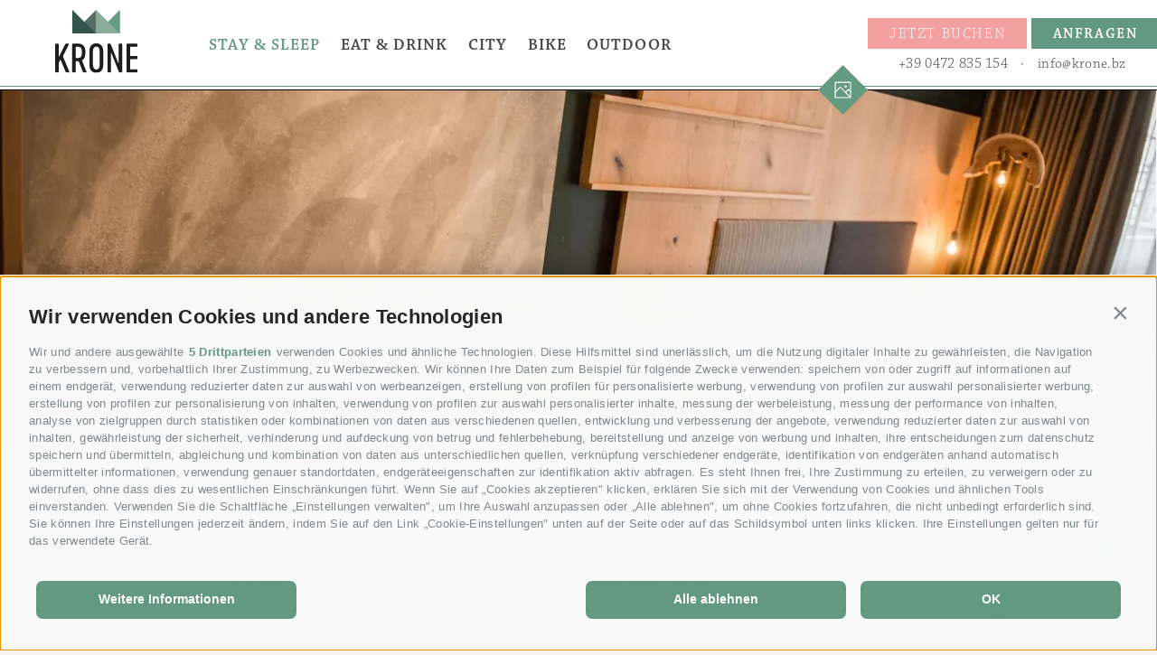

--- FILE ---
content_type: text/html; charset=utf-8
request_url: https://www.krone.bz/de/stay-sleep/zimmer-appartment/3-superior-garden.html
body_size: 128585
content:


<!DOCTYPE html>
<html lang="de" class="no-js">
<head id="Head1"><link rel="preconnect" href="https://www.googletagmanager.com"><link rel="dns-prefetch" href="https://www.googletagmanager.com"><link rel="preconnect" href="https://www.google-analytics.com"><link rel="dns-prefetch" href="https://www.google-analytics.com"><script>var dataLayer = window.dataLayer = window.dataLayer || [];window['gtag_enable_tcf_support'] = true;</script><script type="text/javascript">(function(w,d,s,l,i){w[l]=w[l]||[];w[l].push({'gtm.start':new Date().getTime(),event:'gtm.js'});var f=d.getElementsByTagName(s)[0],j=d.createElement(s),dl=l!='dataLayer'?'&l='+l:'';j.async=true;j.src='https://www.googletagmanager.com/gtm.js?id=' + i + dl; f.parentNode.insertBefore(j, f);})(window,document,'script','dataLayer','GTM-WPBXXGH');</script><meta http-equiv="content-type" content="text/html; charset=utf-8" /><link href="/css/generator/202507091358/?474C4F425A7549644C306E68682F79556646547A497734416F42382B6C6B6132706536724545597779466E354F586E653349737A2B673D3D" rel="stylesheet" type="text/css" /><meta name="dc.language" content="de-DE" /><meta name="dcterms.audience" content="all" /><meta name="dcterms.creator" content="fho" /><meta name="dcterms.publisher" content="Consisto GmbH" /><meta name="generator" content="Consisto.CMS V4.7.0.0, SRVWEB03-20260119091420" /><meta name="msapplication-tilecolor" content="#639982" /><meta name="rating" content="general" /><meta name="robots" content="all" /><meta name="theme-color" content="#ffffff" /><meta name="viewport" content="width=device-width, initial-scale=1" />
    <script>document.documentElement.className = document.documentElement.className.replace("no-js", "js");</script>
    <link rel="apple-touch-icon" sizes="180x180" href="/apple-touch-icon.png" /><link rel="icon" sizes="32x32" href="/favicon.ico" /><link rel="icon" type="image/png" sizes="16x16" href="/favicon-16x16.png" /><link rel="manifest" href="/site.webmanifest" /><link rel="mask-icon" href="/safari-pinned-tab.svg" color="#639982" />
    <script>
        var LoadedListener = new function () { var a = [], d = []; this.Add = function (b, c) { d.hasOwnProperty(b) ? c() : a.push({ a: c, b: b }) }; this.Loaded = function (b, c) { d.hasOwnProperty(b) || (d[b] = !0, setTimeout(function () { a.forEach(function (a) { a.b == b && a.a() }) }, c)) } }, CssLoadedListener = { Add: function (a) { LoadedListener.Add("css", a) }, Loaded: function () { LoadedListener.Loaded("css", 100) } };
    </script>
<meta property="og:url" content="https://www.krone.bz/de/stay-sleep/zimmer-appartment/3-superior-garden.html" /><meta property="og:title" content="Superior GARDEN" /><meta property="og:description" content="Treten Sie ein, staunen Sie! Hier lässt es sich kuschelig wohnen, auch zu viert. Und die Terrasse ist ein Traum   Sie gewährt den Blick auf einen der ..." /><meta property="og:image" content="https://www.krone.bz/media/01cc1155-9fdb-4df9-8044-2f342a5d839a/120x630/doppelzimmer-superior-garden-mit-wohnecke.jpg" /><meta property="og:image:width" content="1200" /><meta property="og:image:height" content="630" /><link rel="canonical" href="https://www.krone.bz/de/stay-sleep/zimmer-appartment/3-superior-garden.html" /><link href="https://www.krone.bz/de/stay-sleep/zimmer-appartment/3-superior-garden.html" rel="alternate" hreflang="de" /><link href="https://www.krone.bz/de/stay-sleep/zimmer-appartment/3-superior-garden.html" rel="alternate" hreflang="x-default" /><link href="https://www.krone.bz/it/stay-sleep/camere-appartamento/3-superior-garden.html" rel="alternate" hreflang="it" /><link href="https://www.krone.bz/en/stay-sleep/rooms-appartments/3-superior-garden.html" rel="alternate" hreflang="en" /><title>
	Übernachtung im Zentrum von Brixen - Unsere Zimmer & Suiten - Superior GARDEN Doppelzimmer
</title><meta name="description" content="➤Die Zimmer &amp; Apartments im Bikehotel Krone in Brixen bieten viel Platz für einen langen Aufenthalt, oder auch nur für eine Übernachtung." /></head>

<body class="">
    <!-- Google Tag Manager (noscript) -->
<noscript><iframe src="https://www.googletagmanager.com/ns.html?id=GTM-WPBXXGH" height="0" width="0" style="display:none;visibility:hidden" ></iframe ></noscript><!-- End Google Tag Manager (noscript) -->

    <!-- cc:baseform -->
<form name="aspnetForm" id="aspnetForm" method="post" enctype="multipart/form-data" action="/de/stay-sleep/zimmer-appartment/3-superior-garden.html">
<div class="aspNetHidden">
<input type="hidden" name="__PAGEUNIQUEID" id="__PAGEUNIQUEID" value="$f39b30258b904eaabfbe7b4320d5b2bb" />
<input type="hidden" name="__EVENTTARGET" id="__EVENTTARGET" value="" />
<input type="hidden" name="__EVENTARGUMENT" id="__EVENTARGUMENT" value="" />
<input type="hidden" name="__VIEWSTATE" id="__VIEWSTATE" value="/wEPaA8FDzhkZTU3M2U0MzQwOGU4ZWTdRbYzghXiaDZpNaE5wc6zOrzD1mWids2Dq3EkAxPpCw==" />
</div>

<script type="text/javascript">
//<![CDATA[
var theForm = document.forms['aspnetForm'];
if (!theForm) {
    theForm = document.aspnetForm;
}
function __doPostBack(eventTarget, eventArgument) {
    if (!theForm.onsubmit || (theForm.onsubmit() != false)) {
        theForm.__EVENTTARGET.value = eventTarget;
        theForm.__EVENTARGUMENT.value = eventArgument;
        theForm.submit();
    }
}
//]]>
</script>


<div class="aspNetHidden">

	<input type="hidden" name="__VIEWSTATEGENERATOR" id="__VIEWSTATEGENERATOR" value="9FDABEA0" />
	<input type="hidden" name="__EVENTVALIDATION" id="__EVENTVALIDATION" value="/wEdAAS/OwtGgN6oWbxju8L9zA0xCB/uOJ9vn91mkkkrcu3CQypMilVDQQaZLyMjXJN9WWqr7R1ZG8FdH2udNy7Qd0cIFRBGENdGYEiRHc+A5SJDJQ7KxOpHXw4GFKKsoqf1JUU=" />
</div>
        <script>
            (function (d) {
                var config = {
                    kitId: 'ecs4dmv',
                    scriptTimeout: 3000,
                    async: true
                },
                    h = d.documentElement, t = setTimeout(function () { h.className = h.className.replace(/\bwf-loading\b/g, "") + " wf-inactive"; }, config.scriptTimeout), tk = d.createElement("script"), f = false, s = d.getElementsByTagName("script")[0], a; h.className += " wf-loading"; tk.src = 'https://use.typekit.net/' + config.kitId + '.js'; tk.async = true; tk.onload = tk.onreadystatechange = function () { a = this.readyState; if (f || a && a != "complete" && a != "loaded") return; f = true; clearTimeout(t); try { Typekit.load(config) } catch (e) { } }; s.parentNode.insertBefore(tk, s)
            })(document);
        </script>
        <script type="text/javascript">function cg_gmap_clearMarkers() { } function cg_gmap_refreshMarkers() { } var cg_gmap_tracksArray = [];</script>

        

<!-- module:menuMain !-->
<div class="nav-main__container hidden-print">
    <nav class="nav-main">
        <div class="container-outer">
            <a href='tel:+390472835154' class="nav-main__phone" title="Telefon" onclick="cj_trackEvent('Phone', 'click', 'MenuMain Mobile')"><svg class="icon"><use xlink:href="#icon-phone" /></svg></a>

            <a href='mailto:info@krone.bz' class="nav-main__mail" title="E-Mail" onclick="cj_trackEvent('E-Mail', 'click', 'MenuMain Mobile')">@</a>

            <button type="button" class="nav-main__open-nav" title="Men&uuml; &ouml;ffnen">
                <span></span>
            </button>

            <div class="row">
                <div class="col-2 col-lg-push-0 col-md-12 col-md-push-0 nav-main__logo-container">
                    <a href="https://www.krone.bz/de/hotel-in-brixen.html" class="nav-main__logo-link"><img src="/media/logo-simple.svg" onerror="this.src='/media/logo-simple.png'" class="nav-main__logo" width="91" height="70" alt="Hotel Krone" /></a>
                </div>

    			<div class="col-7 col-lg-9 col-md-12 nav-main__dropdown-container">
                    <div class="nav-main__mobile-buttons clearfix">
                        <span id="ctl08_MobileBookingButton">
                            <a href="https://www.krone.bz/de/buchen.html" class="button button--secondary">
                                Jetzt buchen
                            </a>
                        </span>
                        <a href="https://www.krone.bz/de/anfragen.html" class="button button--primary">
                            Anfragen
                        </a>
                    </div>
                    <a href="/de/galerie.html" class="nav-main__gallery-button"><img src="/media/gallery-icon.svg" onerror="this.src='/media/gallery-icon.png'" width="55" height="55" alt="" /></a>
                    
                                <ul class="nav-main__dropdown">
                                    
                                <li class='nav-main__level-0 nav-main__active-0 has-children'>
                                    <a href="https://www.krone.bz/de/stay-sleep/zimmer-appartment.html" class="nav-main__menu-0" target="_self">
                                        Stay & Sleep
                                        <svg class="nav-main__mobile-arrow"><use xlink:href="#arrow-right" /></svg>
                                    </a>
                                    
                                    <div class="naviga-mega nav-main__flyout-0">
                                        <div class="nav-main__flyout-inner">
                                            

<!-- module:flyout -->
<div class="nav-main-flyout nav-main-flyout--eat nav-main-flyout--no-border">
    <div class="container">
        <div class="nav-main-flyout__title">Zimmer &amp; Appartment...</div>

        <div class="row gutter-10 gutter-md-0">
            <div class="col-4 hidden-md">
                <img id="FlyoutImage" width="233" src="/media/9bee6041-1435-42b6-aeb9-c4f737d14801/233x0/a-rabbit-with-ski-goggles.png" alt="A rabbit with ski goggles" style="width:240px;" />
            </div>
            <div class="col-7 col-md-12">
                

<!-- module:menuFlyout !-->
<nav class="nav-flyout">
    <ul>
        
                <li class="nav-flyout__item">
                    <a href="https://www.krone.bz/de/stay-sleep/zimmer-appartment.html" class="nav-flyout__name" target="_self">Zimmer & Appartment</a>
                    <span class="nav-flyout__description">
                        Ihr Urlaubs-Zuhause im Zentrum von Brixen. Einfach genial!
                        <span>
                            <a href="https://www.krone.bz/de/stay-sleep/zimmer-appartment.html" class="nav-flyout__more" target="_self" >
                                mehr Infos &gt;&gt;
                            </a>
                        </span>
                    </span>
                </li>
            
                <li class="nav-flyout__item">
                    <a href="https://www.krone.bz/de/stay-sleep/castell-matscher.html" class="nav-flyout__name" target="_self">Castell Matscher</a>
                    <span class="nav-flyout__description">
                        Moderne und komfortable Ferienwohnungen mit dem Charme eines historischen Anwesens.
                        <span>
                            <a href="https://www.krone.bz/de/stay-sleep/castell-matscher.html" class="nav-flyout__more" target="_self" >
                                mehr Infos &gt;&gt;
                            </a>
                        </span>
                    </span>
                </li>
            
                <li class="nav-flyout__item">
                    <a href="https://www.krone.bz/de/stay-sleep/preise.html" class="nav-flyout__name" target="_self">Preise</a>
                    <span class="nav-flyout__description">
                        Der beste Preis nur hier auf dieser Seite!
                        <span>
                            <a href="https://www.krone.bz/de/stay-sleep/preise.html" class="nav-flyout__more" target="_self" >
                                mehr Infos &gt;&gt;
                            </a>
                        </span>
                    </span>
                </li>
            
                <li class="nav-flyout__item">
                    <a href="https://www.krone.bz/de/stay-sleep/packages-angebote.html" class="nav-flyout__name" target="_self">Packages & Angebote</a>
                    <span class="nav-flyout__description">
                        Nur der frühe Vogel fängt den Wurm! Verpassen Sie also Ihre Chance nicht!
                        <span>
                            <a href="https://www.krone.bz/de/stay-sleep/packages-angebote.html" class="nav-flyout__more" target="_self" >
                                mehr Infos &gt;&gt;
                            </a>
                        </span>
                    </span>
                </li>
            
                <li class="nav-flyout__item">
                    <a href="https://www.krone.bz/de/stay-sleep/rooftop-wellness-day-spa.html" class="nav-flyout__name" target="_self">Rooftop-Wellness & Day Spa</a>
                    <span class="nav-flyout__description">
                        Chillen über den Dächern von Brixen und den Alltag hinter sich lassen.
                        <span>
                            <a href="https://www.krone.bz/de/stay-sleep/rooftop-wellness-day-spa.html" class="nav-flyout__more" target="_self" >
                                mehr Infos &gt;&gt;
                            </a>
                        </span>
                    </span>
                </li>
            
                <li class="nav-flyout__item">
                    <a href="https://www.krone.bz/de/stay-sleep/your-business-is-our-business.html" class="nav-flyout__name" target="_self">Your Business is Our Business</a>
                    <span class="nav-flyout__description">
                        Mitten in der Altstadt von Brixen mit grandioser Aussicht. So machen Tagungen Spaß!
                        <span>
                            <a href="https://www.krone.bz/de/stay-sleep/your-business-is-our-business.html" class="nav-flyout__more" target="_self" >
                                mehr Infos &gt;&gt;
                            </a>
                        </span>
                    </span>
                </li>
            
                <li class="nav-flyout__item">
                    <a href="https://www.krone.bz/de/stay-sleep/infos-von-a-bis-z.html" class="nav-flyout__name" target="_self">Infos von A bis Z</a>
                    <span class="nav-flyout__description">
                        Noch offene Fragen? Bestimmt können wir weiterhelfen!
                        <span>
                            <a href="https://www.krone.bz/de/stay-sleep/infos-von-a-bis-z.html" class="nav-flyout__more" target="_self" >
                                mehr Infos &gt;&gt;
                            </a>
                        </span>
                    </span>
                </li>
            
                <li class="nav-flyout__item">
                    <a href="https://www.krone.bz/de/stay-sleep/smart-pay.html" class="nav-flyout__name" target="_self">Smart Pay</a>
                    <span class="nav-flyout__description">
                        Ruckzuck online anzahlen und überweisen.
                        <span>
                            <a href="https://www.krone.bz/de/stay-sleep/smart-pay.html" class="nav-flyout__more" target="_self" >
                                mehr Infos &gt;&gt;
                            </a>
                        </span>
                    </span>
                </li>
            
    </ul>
</nav>
<!-- /module:menuFlyout !-->
            </div>
        </div>
    </div>
</div>

<!-- /module:flyout -->

                                        </div>
                                    </div>
                                    
                                </li>
                            
                                <li class='nav-main__level-0  has-children'>
                                    <a href="https://www.krone.bz/de/eat-drink/essen-trinken.html" class="nav-main__menu-0" target="_self">
                                        Eat & Drink
                                        <svg class="nav-main__mobile-arrow"><use xlink:href="#arrow-right" /></svg>
                                    </a>
                                    
                                    <div class="naviga-mega nav-main__flyout-0">
                                        <div class="nav-main__flyout-inner">
                                            

<!-- module:flyout -->
<div class="nav-main-flyout nav-main-flyout--eat nav-main-flyout--no-border">
    <div class="container">
        <div class="nav-main-flyout__title">Eat &amp; Drink in der Krone</div>

        <div class="row gutter-10 gutter-md-0">
            <div class="col-4 hidden-md">
                <img id="FlyoutImage" width="233" src="/media/0d2cd90a-c9e6-4bc9-a13d-0f50049c7c2e/233x0/a-bear-is-eating-from-a-pot.png" alt="A bear is eating from a pot" style="width:240px;" />
            </div>
            <div class="col-7 col-md-12">
                

<!-- module:menuFlyout !-->
<nav class="nav-flyout">
    <ul>
        
                <li class="nav-flyout__item">
                    <a href="https://www.krone.bz/de/eat-drink/essen-trinken.html" class="nav-flyout__name" target="_self">Essen & Trinken</a>
                    <span class="nav-flyout__description">
                        Genuss ist überall. Doch ganz besonders in unserer Küche. Da kann es schon mal wild-waldig zugehen.
                        <span>
                            <a href="https://www.krone.bz/de/eat-drink/essen-trinken.html" class="nav-flyout__more" target="_self" >
                                mehr Infos &gt;&gt;
                            </a>
                        </span>
                    </span>
                </li>
            
                <li class="nav-flyout__item">
                    <a href="https://www.krone.bz/de/eat-drink/fruehstueck.html" class="nav-flyout__name" target="_self">Frühstück</a>
                    <span class="nav-flyout__description">
                        Wohl gestärkt in den Tag starten ist wohl das wichtigste, was wir unseren Körper mitgeben können.
                        <span>
                            <a href="https://www.krone.bz/de/eat-drink/fruehstueck.html" class="nav-flyout__more" target="_self" >
                                mehr Infos &gt;&gt;
                            </a>
                        </span>
                    </span>
                </li>
            
                <li class="nav-flyout__item">
                    <a href="https://www.krone.bz/de/eat-drink/mittags.html" class="nav-flyout__name" target="_self">Mittags</a>
                    <span class="nav-flyout__description">
                        Die Mittagsküche ist für jedermann! Wie könnten wir diese Köstlichkeiten auch jemandem verwehren?
                        <span>
                            <a href="https://www.krone.bz/de/eat-drink/mittags.html" class="nav-flyout__more" target="_self" >
                                mehr Infos &gt;&gt;
                            </a>
                        </span>
                    </span>
                </li>
            
                <li class="nav-flyout__item">
                    <a href="https://www.krone.bz/de/eat-drink/abends-a-la-carte-pizza.html" class="nav-flyout__name" target="_self">Abends: À la Carte & Pizza</a>
                    <span class="nav-flyout__description">
                        In besonderer Atmosphäre einen spannenden Tag ausklingen lassen.
                        <span>
                            <a href="https://www.krone.bz/de/eat-drink/abends-a-la-carte-pizza.html" class="nav-flyout__more" target="_self" >
                                mehr Infos &gt;&gt;
                            </a>
                        </span>
                    </span>
                </li>
            
                <li class="nav-flyout__item">
                    <a href="https://www.krone.bz/de/eat-drink/aperitivo.html" class="nav-flyout__name" target="_self">Aperitivo</a>
                    <span class="nav-flyout__description">
                        Ein besonderer Anlass, oder einfach nur so … yeah! Aperitivo-Time!
                        <span>
                            <a href="https://www.krone.bz/de/eat-drink/aperitivo.html" class="nav-flyout__more" target="_self" >
                                mehr Infos &gt;&gt;
                            </a>
                        </span>
                    </span>
                </li>
            
    </ul>
</nav>
<!-- /module:menuFlyout !-->
            </div>
        </div>
    </div>
</div>

<!-- /module:flyout -->

                                        </div>
                                    </div>
                                    
                                </li>
                            
                                <li class='nav-main__level-0  has-children'>
                                    <a href="https://www.krone.bz/de/city/uebersicht.html" class="nav-main__menu-0" target="_self">
                                        City
                                        <svg class="nav-main__mobile-arrow"><use xlink:href="#arrow-right" /></svg>
                                    </a>
                                    
                                    <div class="naviga-mega nav-main__flyout-0">
                                        <div class="nav-main__flyout-inner">
                                            

<!-- module:flyout -->
<div class="nav-main-flyout nav-main-flyout--eat nav-main-flyout--no-border">
    <div class="container">
        <div class="nav-main-flyout__title">BrixCity &ndash; f&uuml;r jeden was dabei!</div>

        <div class="row gutter-10 gutter-md-0">
            <div class="col-4 hidden-md">
                <img id="FlyoutImage" width="233" src="/media/a927c94d-b267-40a9-ba0e-564b136d9212/233x0/tricycle-with-front-pedals-and-wide-rear-step-board-unusual-modern-design.png" alt="Tricycle with front pedals and wide rear step board, unusual modern design." style="width:240px;" />
            </div>
            <div class="col-7 col-md-12">
                

<!-- module:menuFlyout !-->
<nav class="nav-flyout">
    <ul>
        
                <li class="nav-flyout__item">
                    <a href="https://www.krone.bz/de/city/uebersicht.html" class="nav-flyout__name" target="_self">Übersicht</a>
                    <span class="nav-flyout__description">
                        Das Hotel Krone bietet Ihnen Stadt + Berg: Ihr doppeltes Urlaubserlebnis
                        <span>
                            <a href="https://www.krone.bz/de/city/uebersicht.html" class="nav-flyout__more" target="_self" >
                                mehr Infos &gt;&gt;
                            </a>
                        </span>
                    </span>
                </li>
            
                <li class="nav-flyout__item">
                    <a href="https://www.krone.bz/de/city/brixen.html" class="nav-flyout__name" target="_self">Brixen</a>
                    <span class="nav-flyout__description">
                        Ja, es stimmt. Brixen im Südtiroler Eisacktal ist einer jener Sehnsuchtsorte, die einfach unter die Haut gehen.
                        <span>
                            <a href="https://www.krone.bz/de/city/brixen.html" class="nav-flyout__more" target="_self" >
                                mehr Infos &gt;&gt;
                            </a>
                        </span>
                    </span>
                </li>
            
                <li class="nav-flyout__item">
                    <a href="https://www.krone.bz/de/city/city-life.html" class="nav-flyout__name" target="_self">City Life</a>
                    <span class="nav-flyout__description">
                        Mit der Bezeichnung City mag ein Hauch von Weltstadt mitschwingen, und vielleicht ist Brixen das auch ein bisschen.
                        <span>
                            <a href="https://www.krone.bz/de/city/city-life.html" class="nav-flyout__more" target="_self" >
                                mehr Infos &gt;&gt;
                            </a>
                        </span>
                    </span>
                </li>
            
                <li class="nav-flyout__item">
                    <a href="https://www.krone.bz/de/city/weihnachtsmarkt.html" class="nav-flyout__name" target="_self">Weihnachtsmarkt</a>
                    <span class="nav-flyout__description">
                        Der Brixner Weihnachtsmarkt ist einmalig in seiner schönen, winterlichen Atmosphäre.
                        <span>
                            <a href="https://www.krone.bz/de/city/weihnachtsmarkt.html" class="nav-flyout__more" target="_self" >
                                mehr Infos &gt;&gt;
                            </a>
                        </span>
                    </span>
                </li>
            
    </ul>
</nav>
<!-- /module:menuFlyout !-->
            </div>
        </div>
    </div>
</div>

<!-- /module:flyout -->

                                        </div>
                                    </div>
                                    
                                </li>
                            
                                <li class='nav-main__level-0  has-children'>
                                    <a href="https://www.krone.bz/de/bike/uebersicht.html" class="nav-main__menu-0" target="_self">
                                        Bike
                                        <svg class="nav-main__mobile-arrow"><use xlink:href="#arrow-right" /></svg>
                                    </a>
                                    
                                    <div class="naviga-mega nav-main__flyout-0">
                                        <div class="nav-main__flyout-inner">
                                            

<!-- module:flyoutBike -->
<div class="nav-main-flyout nav-main-flyout--bike nav-main-flyout--no-border">
    <div class="container">
        <div class="nav-main-flyout__title">Bike - ride on!</div>

        <div class="row gutter-10 gutter-md-0">
            <div class="col-4 hidden-md">
                <img id="FlyoutImageBike" width="233" src="/media/7b7e0181-8804-448b-aab4-cb5184603e5c/233x0/a-drahtesel-one-half-donkey-one-half-bicycle.png" alt="A &quot;Drahtesel&quot;, one half donkey, one half bicycle" style="width:240px;" />
                <div class="nav-main-flyout__image-subtitle"><strong>Draht</strong>esel</div>
            </div>
            <div class="col-7 col-md-12">
                

<!-- module:menuFlyout !-->
<nav class="nav-flyout">
    <ul>
        
                <li class="nav-flyout__item">
                    <a href="https://www.krone.bz/de/bike/uebersicht.html" class="nav-flyout__name" target="_self">Übersicht</a>
                    <span class="nav-flyout__description">
                        Ein Hotel in der Stadt. Besser noch. Ein Bike-Hotel in der Stadt!
                        <span>
                            <a href="https://www.krone.bz/de/bike/uebersicht.html" class="nav-flyout__more" target="_self" >
                                mehr Infos &gt;&gt;
                            </a>
                        </span>
                    </span>
                </li>
            
                <li class="nav-flyout__item">
                    <a href="https://www.krone.bz/de/bike/wochenprogramm.html" class="nav-flyout__name" target="_self">Wochenprogramm</a>
                    <span class="nav-flyout__description">
                        Täglich raus aus dem Hotel und direkt losradeln.
                        <span>
                            <a href="https://www.krone.bz/de/bike/wochenprogramm.html" class="nav-flyout__more" target="_self" >
                                mehr Infos &gt;&gt;
                            </a>
                        </span>
                    </span>
                </li>
            
                <li class="nav-flyout__item">
                    <a href="https://www.krone.bz/de/bike/bike-guides.html" class="nav-flyout__name" target="_self">Bike Guides</a>
                    <span class="nav-flyout__description">
                        Als geprüfte Bike-Guides und Routen-Spürhunde kennen wir unzählige Touren und Trails!
                        <span>
                            <a href="https://www.krone.bz/de/bike/bike-guides.html" class="nav-flyout__more" target="_self" >
                                mehr Infos &gt;&gt;
                            </a>
                        </span>
                    </span>
                </li>
            
                <li class="nav-flyout__item">
                    <a href="https://www.krone.bz/de/bike/bike-rent.html" class="nav-flyout__name" target="_self">Bike Rent</a>
                    <span class="nav-flyout__description">
                        Wozu mitbringen? Gibt ja Top Bikes zum Ausleihen.
                        <span>
                            <a href="https://www.krone.bz/de/bike/bike-rent.html" class="nav-flyout__more" target="_self" >
                                mehr Infos &gt;&gt;
                            </a>
                        </span>
                    </span>
                </li>
            
                <li class="nav-flyout__item">
                    <a href="https://www.krone.bz/de/bike/bikertypen.html" class="nav-flyout__name" target="_self">Bikertypen</a>
                    <span class="nav-flyout__description">
                        Egal, welcher Bikertyp Du bist, bei uns bist Du richtig!
                        <span>
                            <a href="https://www.krone.bz/de/bike/bikertypen.html" class="nav-flyout__more" target="_self" >
                                mehr Infos &gt;&gt;
                            </a>
                        </span>
                    </span>
                </li>
            
                <li class="nav-flyout__item">
                    <a href="https://www.krone.bz/de/bike/alex-favorite-tours.html" class="nav-flyout__name" target="_self">Alex’ favorite tours</a>
                    <span class="nav-flyout__description">
                        Folge meinem Rad-Schlag ;-). Du wirst es nicht bereuen.
                        <span>
                            <a href="https://www.krone.bz/de/bike/alex-favorite-tours.html" class="nav-flyout__more" target="_self" >
                                mehr Infos &gt;&gt;
                            </a>
                        </span>
                    </span>
                </li>
            
                <li class="nav-flyout__item">
                    <a href="https://www.krone.bz/de/bike/bike-videos.html" class="nav-flyout__name" target="_self">Bike Videos</a>
                    <span class="nav-flyout__description">
                        Das Videomaterial ist mit einem Zwinkern zu betrachten ;-)
                        <span>
                            <a href="https://www.krone.bz/de/bike/bike-videos.html" class="nav-flyout__more" target="_self" >
                                mehr Infos &gt;&gt;
                            </a>
                        </span>
                    </span>
                </li>
            
    </ul>
</nav>
<!-- /module:menuFlyout !-->
            </div>
        </div>
    </div>
</div>

<!-- /module:flyoutBike -->

                                        </div>
                                    </div>
                                    
                                </li>
                            
                                <li class='nav-main__level-0  has-children'>
                                    <a href="https://www.krone.bz/de/outdoor/outdoor-sommer.html" class="nav-main__menu-0" target="_self">
                                        Outdoor
                                        <svg class="nav-main__mobile-arrow"><use xlink:href="#arrow-right" /></svg>
                                    </a>
                                    
                                    <div class="naviga-mega nav-main__flyout-0">
                                        <div class="nav-main__flyout-inner">
                                            

<!-- module:flyoutOutdoor -->
<div class="nav-main-flyout nav-main-flyout--outdoor nav-main-flyout--no-border">
    <div class="container">
        <div class="nav-main-flyout__title">Outdoor active!</div>

        <div class="row gutter-10 gutter-md-0">
            <div class="col-4 hidden-md">
                <img id="FlyoutImageOutdoor" width="233" src="/media/ff4d39b0-35c4-4ded-a0c9-a0042b980ba1/233x0/a-car.png" alt="A car" style="width:240px;" />
                <div class="nav-main-flyout__image-subtitle"><strong>Aktiv</strong>urlaub</div>
            </div>
            <div class="col-7 col-md-12">
                

<!-- module:menuFlyout !-->
<nav class="nav-flyout">
    <ul>
        
                <li class="nav-flyout__item">
                    <a href="https://www.krone.bz/de/outdoor/outdoor-sommer.html" class="nav-flyout__name" target="_self">Outdoor Sommer</a>
                    <span class="nav-flyout__description">
                        Die Berge locken zum Naturabenteuer. Sind Sie bereit?
                        <span>
                            <a href="https://www.krone.bz/de/outdoor/outdoor-sommer.html" class="nav-flyout__more" target="_self" >
                                mehr Infos &gt;&gt;
                            </a>
                        </span>
                    </span>
                </li>
            
                <li class="nav-flyout__item">
                    <a href="https://www.krone.bz/de/outdoor/outdoor-winter.html" class="nav-flyout__name" target="_self">Outdoor Winter</a>
                    <span class="nav-flyout__description">
                        Winterliches Flair in der Stadt + Schneespaß am Berg: perfekt!
                        <span>
                            <a href="https://www.krone.bz/de/outdoor/outdoor-winter.html" class="nav-flyout__more" target="_self" >
                                mehr Infos &gt;&gt;
                            </a>
                        </span>
                    </span>
                </li>
            
    </ul>
</nav>
<!-- /module:menuFlyout !-->
            </div>
        </div>
    </div>
</div>
<!-- /module:flyoutOutdoor -->

                                        </div>
                                    </div>
                                    
                                </li>
                            
                                </ul>
                            
                    <div class="nav-main-address">
                        <div class="nav-main-address__inner">
                            <div class="nav-main-address__owner">Hotel Krone</div>

                            <div class="nav-main-address__address">
                                <span>Stadelgasse 4</span> ·
                                I-<span>39042</span>
                                <span>Brixen</span>
                            </div>

                            <a href='tel:+390472835154' class="nav-main-address__link" title="Telefon" onclick="cj_trackEvent('Phone', 'click', 'MenuMain Flyout')">+39 0472 835 154</a> ·
                            <a href="mailto:info@krone.bz" class="nav-main-address__link" title="E-Mail" onclick="cj_trackEvent('E-Mail', 'click', 'MenuMain Flyout')">info@krone.bz</a>
                        
                            

<!-- module:menuBottom !-->


            <nav class="nav-bottom hidden-print">
                <a href="https://api.avacy.eu/consisto/cookiepolicy/41/de" class="avacy-link fancybox-iframe nav-bottom__menu-0">Cookie-Richtlinie</a><span class="separator"> </span>
<a href="https://api.avacy.eu/consisto/privacypolicy/41/de" class="avacy-link fancybox-iframe nav-bottom__menu-0">Privacy</a><span class="separator"> </span>
<button type="button" onclick="AVACY.showPreferenceCenter('absolute');" class="avacy-link nav-bottom__menu-0" style="border:0; background: transparent;">Cookie Pr&auml;ferenzen</button>

                
            <span class="nav-bottom__level-0 ">
                <a href="https://www.krone.bz/de/impressum.html" class="nav-bottom__menu-0" target="_self" >Impressum</a>

                
            </span>
         
            <span class="nav-bottom__level-0 ">
                <a href="https://www.krone.bz/de/sitemap.html" class="nav-bottom__menu-0" target="_self" >Sitemap</a>

                
            </span>
        
            </nav>
        

<!-- /module:menuBottom !-->

                            <a href="/de/galerie.html" class="nav-main-address__gallery-button"><img src="/media/gallery-icon.svg" onerror="this.src='/media/gallery-icon.png'" width="55" height="55" alt="" /></a>

                            <a href="https://www.krone.bz/de/anreise.html" class="nav-main-address__map-icon icon-button icon-button--primary" title="Anfahrt">
                                <svg class="icon"><use xlink:href="#icon-mappin" /></svg>
                            </a>
                        </div>
                    </div>
    			</div>

                <div class="col-3 col-lg-8 col-md-12 nav-main__buttons">
                    <span id="ctl08_BookingButton">
                        <a href="https://www.krone.bz/de/buchen.html" class="button button--secondary nav-main__button nav-main__button--secondary">
                            <span>Jetzt buchen</span>
                        </a>
                    </span>

                    <a href="https://www.krone.bz/de/anfragen.html" class="button button--primary nav-main__button nav-main__button--request">
                        <span>Anfragen</span>
                    </a>

                    <div class="nav-main__phone-mail">
                        <a href='tel:+390472835154' class="nav-main-address__link" title="Telefon" onclick="cj_trackEvent('Phone', 'click', 'MenuMain Flyout')">+39 0472 835 154</a>
                        <span>·</span>
                        <a href="mailto:info@krone.bz" class="nav-main-address__link" title="E-Mail" onclick="cj_trackEvent('E-Mail', 'click', 'MenuMain Flyout')">info@krone.bz</a>
                    </div>
                </div>
            </div>
        </div>
    </nav>
</div>
<div class="nav-main__overlay"></div>
<div class="nav-main__mobile-lines"></div>
<!-- /module:menuMain !-->

        

<!-- module:roomsDetail -->
<div class="banner-container hidden-print">
    
            <div class="banner base-detail-banner">
                <div class="banner__slider">
        
            <div class="banner-item">
                <picture>
                    <source  media="(min-width: 1351px)"  srcset="/media/01cc1155-9fdb-4df9-8044-2f342a5d839a/1900_x_580/doppelzimmer-superior-garden-mit-wohnecke.webp" width="1900" height="580" type="image/webp" /><source  media="(min-width: 1351px)"  srcset="/media/01cc1155-9fdb-4df9-8044-2f342a5d839a/1900_x_580/doppelzimmer-superior-garden-mit-wohnecke.jpg" width="1900" height="580"  />
                    <source  media="(min-width: 769px) and (max-width: 1350px)"  srcset="/media/01cc1155-9fdb-4df9-8044-2f342a5d839a/1350_x_417/doppelzimmer-superior-garden-mit-wohnecke.webp" width="1350" height="417" type="image/webp" /><source  media="(min-width: 769px) and (max-width: 1350px)"  srcset="/media/01cc1155-9fdb-4df9-8044-2f342a5d839a/1350_x_417/doppelzimmer-superior-garden-mit-wohnecke.jpg" width="1350" height="417"  />
                    <source  media="(min-width: 415px) and (max-width: 768px)"  srcset="/media/01cc1155-9fdb-4df9-8044-2f342a5d839a/768_x_417/doppelzimmer-superior-garden-mit-wohnecke.webp" width="768" height="417" type="image/webp" /><source  media="(min-width: 415px) and (max-width: 768px)"  srcset="/media/01cc1155-9fdb-4df9-8044-2f342a5d839a/768_x_417/doppelzimmer-superior-garden-mit-wohnecke.jpg" width="768" height="417"  />
                    <source  media="(min-width: 321px) and (max-width: 414px)"  srcset="/media/01cc1155-9fdb-4df9-8044-2f342a5d839a/414_x_300/doppelzimmer-superior-garden-mit-wohnecke.webp" width="414" height="300" type="image/webp" /><source  media="(min-width: 321px) and (max-width: 414px)"  srcset="/media/01cc1155-9fdb-4df9-8044-2f342a5d839a/414_x_300/doppelzimmer-superior-garden-mit-wohnecke.jpg" width="414" height="300"  />
                    <source  media="(max-width: 320px)"  srcset="/media/01cc1155-9fdb-4df9-8044-2f342a5d839a/320_x_250/doppelzimmer-superior-garden-mit-wohnecke.webp" width="320" height="250" type="image/webp" /><source  media="(max-width: 320px)"  srcset="/media/01cc1155-9fdb-4df9-8044-2f342a5d839a/320_x_250/doppelzimmer-superior-garden-mit-wohnecke.jpg" width="320" height="250"  />

				    <img src='/media/01cc1155-9fdb-4df9-8044-2f342a5d839a/1900_x_580/doppelzimmer-superior-garden-mit-wohnecke.jpg' class="banner-item__image lazyload" width="1900" height="580" alt="Doppelzimmer Superior Garden mit Wohnecke" />
			    </picture>

                <div class="base-detail-banner__content">
                    <div class="container">
                        <div class="base-detail-banner__title">Superior GARDEN</div>
                        <div class="base-detail-banner__subtitle">ab 83,- € pro Person und Nacht im Doppelzimmer</div>
                    </div>
                </div>
            </div>
        
                </div>
            </div>
        
</div>

<main class="page-content container">
    <div class="page-content__container container-content">
        

<!-- modules:sitePath -->
<nav aria-label="Breadcrumb" class="sitepath" id="sitepath">
    
            <ol itemscope itemtype="http://schema.org/BreadcrumbList">
        
            <li itemprop="itemListElement" itemscope itemtype="http://schema.org/ListItem">
                <a itemprop="item" class="item "  href="https://www.krone.bz/de/stay-sleep/zimmer-appartment.html" target="_self">
                    <span itemprop="name">Stay & Sleep</span>
                    <meta itemprop="position" content="1" />
                </a>
            </li>
        <li class="sitepath__separator">&gt;&gt;</li>
            <li itemprop="itemListElement" itemscope itemtype="http://schema.org/ListItem">
                <a itemprop="item" class="item "  href="https://www.krone.bz/de/stay-sleep/zimmer-appartment.html" target="_self">
                    <span itemprop="name">Zimmer & Appartment</span>
                    <meta itemprop="position" content="2" />
                </a>
            </li>
        <li class="sitepath__separator">&gt;&gt;</li>
            <li itemprop="itemListElement" itemscope itemtype="http://schema.org/ListItem">
                <a itemprop="item" class="item active" aria-current="page" href="https://www.krone.bz/de/stay-sleep/zimmer-appartment/3-superior-garden.html" target="_self">
                    <span itemprop="name">Superior GARDEN</span>
                    <meta itemprop="position" content="3" />
                </a>
            </li>
        
            </ol>
        
</nav>
<!-- /modules:sitePath -->
        <div id="ctl25_ContentHGroup" class="page-content__hgroup">
            <h1>Superior GARDEN</h1>
            <h2 id="ctl25_RoomContentH2">Terrasse mit Garten- und Bergblick!</h2>
        </div>
        <div class="main-content base-detail__main-content base-detail__main-content--two-columns">Treten Sie ein, staunen Sie! Hier l&auml;sst es sich kuschelig wohnen, auch zu viert. Und die <strong>Terrasse ist ein Traum</strong>: Sie gew&auml;hrt den Blick auf einen der geheimsten Flecken der idyllischen Brixner Altstadt, die man von der Stra&szlig;e aus nicht sehen kann: den gro&szlig;en, gepflegte Obstgarten des ehemaligen Klosterordens der Englischen Fr&auml;ulein.<br />
Das Superior Garden ist ein <strong>neues </strong>&amp;&nbsp;<strong>sehr ruhiges</strong>, <strong>ebenerdiges Zimmer mit Terrasse</strong> zur Ostseite und Blick auf den Brixner Wander- &amp; Skiberg Plose.<br />
<br />
<ul>
</ul></div>

        <div class="room-detail__price-text"></div>

        <div class="room-detail__button-row hidden-print">
            <span id="ctl25_BookingButton">
                <a href='https://www.krone.bz/de/buchen.html?roomId=35655' class="button button--secondary">Jetzt buchen</a>
            </span>
            <a class="button button--primary" href="javascript:__doPostBack(&#39;ctl25$ctl01&#39;,&#39;&#39;)">Anfragen</a>

            <a href="https://www.krone.bz/de/stay-sleep/zimmer-appartment.html" class="button button--empty">
                zur&uuml;ck zu allen Zimmern
            </a>
        </div>
    </div>
</main>

<div class="container galleries-box rooms-detail__images  photoswipe-gallery">
    <div class="container-content">
        <div class="galleries-box__images row gutter-5">
            
                    <div class="galleries-box__item col-4 col-sm-6 col-xs-12">
                        <a href='/media/d4b09950-efb9-4d32-8043-b075601d74f3/zimmer-superior-garden.jpg'class="photoswipe-item" title="Zimmer Superior Garden">
                            <picture>
                                <source  media="(min-width: 668px)"  srcset="/media/d4b09950-efb9-4d32-8043-b075601d74f3/240_x_240/zimmer-superior-garden.webp" width="240" height="240" type="image/webp" /><source  media="(min-width: 668px)"  srcset="/media/d4b09950-efb9-4d32-8043-b075601d74f3/240_x_240/zimmer-superior-garden.jpg" width="240" height="240"  />
                                <source  media="(min-width: 415px) and (max-width: 667px)"  srcset="/media/d4b09950-efb9-4d32-8043-b075601d74f3/304_x_304/zimmer-superior-garden.webp" width="304" height="304" type="image/webp" /><source  media="(min-width: 415px) and (max-width: 667px)"  srcset="/media/d4b09950-efb9-4d32-8043-b075601d74f3/304_x_304/zimmer-superior-garden.jpg" width="304" height="304"  />
                                <source  media="(max-width: 414px)"  srcset="/media/d4b09950-efb9-4d32-8043-b075601d74f3/364_x_250/zimmer-superior-garden.webp" width="364" height="250" type="image/webp" /><source  media="(max-width: 414px)"  srcset="/media/d4b09950-efb9-4d32-8043-b075601d74f3/364_x_250/zimmer-superior-garden.jpg" width="364" height="250"  />
                                <img src="/media/d4b09950-efb9-4d32-8043-b075601d74f3/240_x_240/zimmer-superior-garden.jpg" class="base-item__image" alt="Zimmer Superior Garden" width="240" height="240" />
                            </picture>
                        </a>
                    </div>
                
                    <div class="galleries-box__item col-4 col-sm-6 col-xs-12">
                        <a href='/media/c0b2d908-831c-4a10-ae7e-d7a468060dd2/badezimmer-mit-waschbecken-und-dusche.jpg'class="photoswipe-item" title="Badezimmer mit Waschbecken und Dusche">
                            <picture>
                                <source  media="(min-width: 668px)"  srcset="/media/c0b2d908-831c-4a10-ae7e-d7a468060dd2/240_x_240/badezimmer-mit-waschbecken-und-dusche.webp" width="240" height="240" type="image/webp" /><source  media="(min-width: 668px)"  srcset="/media/c0b2d908-831c-4a10-ae7e-d7a468060dd2/240_x_240/badezimmer-mit-waschbecken-und-dusche.jpg" width="240" height="240"  />
                                <source  media="(min-width: 415px) and (max-width: 667px)"  srcset="/media/c0b2d908-831c-4a10-ae7e-d7a468060dd2/304_x_304/badezimmer-mit-waschbecken-und-dusche.webp" width="304" height="304" type="image/webp" /><source  media="(min-width: 415px) and (max-width: 667px)"  srcset="/media/c0b2d908-831c-4a10-ae7e-d7a468060dd2/304_x_304/badezimmer-mit-waschbecken-und-dusche.jpg" width="304" height="304"  />
                                <source  media="(max-width: 414px)"  srcset="/media/c0b2d908-831c-4a10-ae7e-d7a468060dd2/364_x_250/badezimmer-mit-waschbecken-und-dusche.webp" width="364" height="250" type="image/webp" /><source  media="(max-width: 414px)"  srcset="/media/c0b2d908-831c-4a10-ae7e-d7a468060dd2/364_x_250/badezimmer-mit-waschbecken-und-dusche.jpg" width="364" height="250"  />
                                <img src="/media/c0b2d908-831c-4a10-ae7e-d7a468060dd2/240_x_240/badezimmer-mit-waschbecken-und-dusche.jpg" class="base-item__image" alt="Badezimmer mit Waschbecken und Dusche" width="240" height="240" />
                            </picture>
                        </a>
                    </div>
                
                    <div class="galleries-box__item col-4 col-sm-6 col-xs-12">
                        <a href='/media/7dd0e735-c112-4bc0-87a2-b969d452c8e8/blick-in-das-badezimmer.jpg'class="photoswipe-item" title="Blick in das Badezimmer">
                            <picture>
                                <source  media="(min-width: 668px)"  srcset="/media/7dd0e735-c112-4bc0-87a2-b969d452c8e8/240_x_240/blick-in-das-badezimmer.webp" width="240" height="240" type="image/webp" /><source  media="(min-width: 668px)"  srcset="/media/7dd0e735-c112-4bc0-87a2-b969d452c8e8/240_x_240/blick-in-das-badezimmer.jpg" width="240" height="240"  />
                                <source  media="(min-width: 415px) and (max-width: 667px)"  srcset="/media/7dd0e735-c112-4bc0-87a2-b969d452c8e8/304_x_304/blick-in-das-badezimmer.webp" width="304" height="304" type="image/webp" /><source  media="(min-width: 415px) and (max-width: 667px)"  srcset="/media/7dd0e735-c112-4bc0-87a2-b969d452c8e8/304_x_304/blick-in-das-badezimmer.jpg" width="304" height="304"  />
                                <source  media="(max-width: 414px)"  srcset="/media/7dd0e735-c112-4bc0-87a2-b969d452c8e8/364_x_250/blick-in-das-badezimmer.webp" width="364" height="250" type="image/webp" /><source  media="(max-width: 414px)"  srcset="/media/7dd0e735-c112-4bc0-87a2-b969d452c8e8/364_x_250/blick-in-das-badezimmer.jpg" width="364" height="250"  />
                                <img src="/media/7dd0e735-c112-4bc0-87a2-b969d452c8e8/240_x_240/blick-in-das-badezimmer.jpg" class="base-item__image" alt="Blick in das Badezimmer" width="240" height="240" />
                            </picture>
                        </a>
                    </div>
                
                    <div class="galleries-box__item col-4 col-sm-6 col-xs-12">
                        <a href='/media/e9b9c4c5-0f96-4c5b-8f69-ca738e8ae906/im-vordergrund-ein-sofa-im-hintergrund-das-doppelbett.jpg'class="photoswipe-item" title="Im Vordergrund ein Sofa, im Hintergrund das Doppelbett">
                            <picture>
                                <source  media="(min-width: 668px)"  srcset="/media/e9b9c4c5-0f96-4c5b-8f69-ca738e8ae906/240_x_240/im-vordergrund-ein-sofa-im-hintergrund-das-doppelbett.webp" width="240" height="240" type="image/webp" /><source  media="(min-width: 668px)"  srcset="/media/e9b9c4c5-0f96-4c5b-8f69-ca738e8ae906/240_x_240/im-vordergrund-ein-sofa-im-hintergrund-das-doppelbett.jpg" width="240" height="240"  />
                                <source  media="(min-width: 415px) and (max-width: 667px)"  srcset="/media/e9b9c4c5-0f96-4c5b-8f69-ca738e8ae906/304_x_304/im-vordergrund-ein-sofa-im-hintergrund-das-doppelbett.webp" width="304" height="304" type="image/webp" /><source  media="(min-width: 415px) and (max-width: 667px)"  srcset="/media/e9b9c4c5-0f96-4c5b-8f69-ca738e8ae906/304_x_304/im-vordergrund-ein-sofa-im-hintergrund-das-doppelbett.jpg" width="304" height="304"  />
                                <source  media="(max-width: 414px)"  srcset="/media/e9b9c4c5-0f96-4c5b-8f69-ca738e8ae906/364_x_250/im-vordergrund-ein-sofa-im-hintergrund-das-doppelbett.webp" width="364" height="250" type="image/webp" /><source  media="(max-width: 414px)"  srcset="/media/e9b9c4c5-0f96-4c5b-8f69-ca738e8ae906/364_x_250/im-vordergrund-ein-sofa-im-hintergrund-das-doppelbett.jpg" width="364" height="250"  />
                                <img src="/media/e9b9c4c5-0f96-4c5b-8f69-ca738e8ae906/240_x_240/im-vordergrund-ein-sofa-im-hintergrund-das-doppelbett.jpg" class="base-item__image" alt="Im Vordergrund ein Sofa, im Hintergrund das Doppelbett" width="240" height="240" />
                            </picture>
                        </a>
                    </div>
                
                    <div class="galleries-box__item col-4 col-sm-6 col-xs-12">
                        <a href='/media/92cd6808-5330-415a-ac23-dd2729224a6a/das-doppelbett-und-das-sofa.jpg'class="photoswipe-item" title="Das Doppelbett und das Sofa">
                            <picture>
                                <source  media="(min-width: 668px)"  srcset="/media/92cd6808-5330-415a-ac23-dd2729224a6a/240_x_240/das-doppelbett-und-das-sofa.webp" width="240" height="240" type="image/webp" /><source  media="(min-width: 668px)"  srcset="/media/92cd6808-5330-415a-ac23-dd2729224a6a/240_x_240/das-doppelbett-und-das-sofa.jpg" width="240" height="240"  />
                                <source  media="(min-width: 415px) and (max-width: 667px)"  srcset="/media/92cd6808-5330-415a-ac23-dd2729224a6a/304_x_304/das-doppelbett-und-das-sofa.webp" width="304" height="304" type="image/webp" /><source  media="(min-width: 415px) and (max-width: 667px)"  srcset="/media/92cd6808-5330-415a-ac23-dd2729224a6a/304_x_304/das-doppelbett-und-das-sofa.jpg" width="304" height="304"  />
                                <source  media="(max-width: 414px)"  srcset="/media/92cd6808-5330-415a-ac23-dd2729224a6a/364_x_250/das-doppelbett-und-das-sofa.webp" width="364" height="250" type="image/webp" /><source  media="(max-width: 414px)"  srcset="/media/92cd6808-5330-415a-ac23-dd2729224a6a/364_x_250/das-doppelbett-und-das-sofa.jpg" width="364" height="250"  />
                                <img src="/media/92cd6808-5330-415a-ac23-dd2729224a6a/240_x_240/das-doppelbett-und-das-sofa.jpg" class="base-item__image" alt="Das Doppelbett und das Sofa" width="240" height="240" />
                            </picture>
                        </a>
                    </div>
                
                    <div class="galleries-box__item col-4 col-sm-6 col-xs-12">
                        <a href='/media/01cc1155-9fdb-4df9-8044-2f342a5d839a/doppelzimmer-superior-garden-mit-wohnecke.jpg'class="photoswipe-item" title="Doppelzimmer Superior Garden mit Wohnecke">
                            <picture>
                                <source  media="(min-width: 668px)"  srcset="/media/01cc1155-9fdb-4df9-8044-2f342a5d839a/240_x_240/doppelzimmer-superior-garden-mit-wohnecke.webp" width="240" height="240" type="image/webp" /><source  media="(min-width: 668px)"  srcset="/media/01cc1155-9fdb-4df9-8044-2f342a5d839a/240_x_240/doppelzimmer-superior-garden-mit-wohnecke.jpg" width="240" height="240"  />
                                <source  media="(min-width: 415px) and (max-width: 667px)"  srcset="/media/01cc1155-9fdb-4df9-8044-2f342a5d839a/304_x_304/doppelzimmer-superior-garden-mit-wohnecke.webp" width="304" height="304" type="image/webp" /><source  media="(min-width: 415px) and (max-width: 667px)"  srcset="/media/01cc1155-9fdb-4df9-8044-2f342a5d839a/304_x_304/doppelzimmer-superior-garden-mit-wohnecke.jpg" width="304" height="304"  />
                                <source  media="(max-width: 414px)"  srcset="/media/01cc1155-9fdb-4df9-8044-2f342a5d839a/364_x_250/doppelzimmer-superior-garden-mit-wohnecke.webp" width="364" height="250" type="image/webp" /><source  media="(max-width: 414px)"  srcset="/media/01cc1155-9fdb-4df9-8044-2f342a5d839a/364_x_250/doppelzimmer-superior-garden-mit-wohnecke.jpg" width="364" height="250"  />
                                <img src="/media/01cc1155-9fdb-4df9-8044-2f342a5d839a/240_x_240/doppelzimmer-superior-garden-mit-wohnecke.jpg" class="base-item__image" alt="Doppelzimmer Superior Garden mit Wohnecke" width="240" height="240" />
                            </picture>
                        </a>
                    </div>
                
            
        </div>
    </div>
</div>

<div class="base-accordion rooms-detail-accordion">
    <div class="rooms-detail-accordion__inner">
        <div class="container">
            <div class="container-content">
                <div class="base-accordion__title">Nice to know</div>

                <dl role="presentation">
                    <dt role="heading" aria-level="3" style="">
                        <button type="button" aria-expanded="false" class="base-accordion__trigger" aria-controls="RoomsSection2" id="RoomsAccordion2">
                          <span class="base-accordion__title">Ausstattung</span>
                            <svg class="base-accordion__icon"><use xlink:href="#arrow-down" /></svg>
                        </button>
                    </dt>
                    <dd id="RoomsSection2" role="region" aria-labelledby="RoomsAccordion2" class="base-accordion__panel" hidden="hidden" style="">
                        <p><span style="color: #639982;"><strong><span style="text-decoration: underline;">Sehr ger&auml;umiges Zimmer mit:</span></strong></span></p>
<ul>
    <li><span style="color: #464646;">Terrasse mit Blick auf den Garten und Berge</span></li>
    <li><span style="color: #464646;">Naturholz Boden</span></li>
    <li><span style="color: #464646;">Bad mit Dusche, WC, Bidet, F&ouml;hn</span></li>
    <li><span style="color: #464646;">Sat-Tv</span></li>
    <li><span style="color: #464646;">Wifi</span></li>
    <li><span style="color: #464646;">Telefon</span></li>
    <li><span style="color: #464646;">Safe</span></li>
    <li><span style="color: #464646;">Minibar</span></li>
    <li><span style="color: #464646;">Wohnecke</span></li>
    <li><span style="color: #464646;">teilweise mit zus&auml;tzlichem Stockbett</span></li>
</ul>
<span style="color: #464646;"><a title="zurück zu allen Zimmern" href="/de/stay-sleep/zimmer-appartment.html" target="_self">zur&uuml;ck zu allen Zimmern</a></span>
                    </dd>


                    <dt role="heading" aria-level="3">
                        <button type="button" aria-expanded="false" class="base-accordion__trigger js-open-on-load" aria-controls="RoomsSection3" id="RoomsAccordion3">
                          <span class="base-accordion__title">Preise</span>
                            <svg class="base-accordion__icon"><use xlink:href="#arrow-down" /></svg>
                        </button>
                    </dt>
                    <dd id="RoomsSection3" role="region" aria-labelledby="RoomsAccordion3" class="base-accordion__panel lazyload" hidden="hidden">
                        
                        <script>(function(w,d,o,f,js,fjs){w["conWidgets"]=o;w[o]=w[o]||function(){(w[o].q=w[o].q||[]).push(arguments)};js=d.createElement("script"),fjs=d.getElementsByTagName("script")[0];js.id=o;js.src=f;js.async=1;fjs.parentNode.insertBefore(js,fjs)})(window,document,"_conWidgets","https://widgets.secure.consisto.net/js/modules/widget.min.js");</script>
                        <con-pricecalendar id="pricecalendar-all"></con-pricecalendar>
                        <script type="text/javascript">
                            _conWidgets('init', document.querySelector("#pricecalendar-all"), {
                                'lang': 'de',
                                'room': 'GARD',
                                'widgetId': "krone.bz",
                                'bookingUrl': "https://www.krone.bz/de/buchen.html",
                                'requestUrl': "https://www.krone.bz/de/anfragen.html"
                            });
                        </script>


                    </dd>


                    <dt role="heading" aria-level="3">
                        <button type="button" aria-expanded="false" class="base-accordion__trigger" aria-controls="RoomsSection4" id="RoomsAccordion4">
                          <span class="base-accordion__title">Inklusivleistungen</span>
                            <svg class="base-accordion__icon"><use xlink:href="#arrow-down" /></svg>
                        </button>
                    </dt>
                    <dd id="RoomsSection4" role="region" aria-labelledby="RoomsAccordion4" class="base-accordion__panel" hidden="hidden">
                        <ul>
    <li>Fr&uuml;hst&uuml;cksbuffet ab 7.00 Uhr</li>
    <li>WIFI-Internetzugang f&uuml;r unsere Hotelg&auml;ste </li>
    <li>Nutzung von Sauna, Dampfbad, Erlebnisduschen, Kneipppfad und Mansarden-Wintergarten</li>
    <li>Im Wellness-Ruheraum stehen Tees, Fruchts&auml;fte und Obst bereit</li>
    <li>T&auml;glicher freier Zutritt zu allen Becken des Erlebnisbades Acquarena (200 m vom Hotel enfernt)</li>
    <li>BrixenCard: kostenlose Nutzung der &ouml;ffentlichen Verkehrsmittel, t&auml;glich eine Berg- und Talfahrt mit der Bergbahn Plose, freier Eintritt in &uuml;ber 80 S&uuml;dtiroler Museen, freie Nutzung des Aktivprogrammes des Tourismusvereins Brixen und einiges mehr!<br />
    <br />
    <strong></strong></li>
</ul>
<p><strong>eventuelle Zusatzkosten</strong></p>
<ul>
    <li>F&uuml;r die Benutzung der Tiefgarage oder des Parkplatzes berechnen wir &euro; 10 pro Auto und Tag</li>
    <li>Verleih von Badem&auml;nteln &euro; 5&nbsp; (bei gebuchten SPA-Behandlungen kostenlos)</li>
    <li>Gef&uuml;hrte Wanderungen ab &euro; 10 pro Person</li>
    <li>Gef&uuml;hrte Biketouren ab &euro; 40 pro Person</li>
    <li>Haustiere, ab &euro; 10, sind nur in Zimmern mit Balkon gestattet</li>
    <li>Wellness- oder Kosmetikbehandlungen, Heilb&auml;der und Massagen</li>
</ul>
                    </dd>
                </dl>
            </div>
        </div>
    </div>
</div>


        <div class="offers-box-slide base-module container base-box">
            <div class="container-content base-box__container offers-box-slide__container">
                <div class="base-box__title offers-box-slide__title">Weitere Zimmer</div>
    
        <div class="base-item row gutter-5 gutter-sm-0">
            <div class="col-4 col-sm-12">
                <a href="https://www.krone.bz/de/stay-sleep/zimmer-appartment/2-mountain.html">
                    <picture>
                        <source  media="(min-width: 668px)"  srcset="/media/1659f0f0-6c77-479d-8b94-be1ae2e84310/207_x_140/doppelzimmer-mountain.webp" width="207" height="140" type="image/webp" /><source  media="(min-width: 668px)"  srcset="/media/1659f0f0-6c77-479d-8b94-be1ae2e84310/207_x_140/doppelzimmer-mountain.jpg" width="207" height="140"  />
                        <source  media="(min-width: 415px) and (max-width: 667px)"  srcset="/media/1659f0f0-6c77-479d-8b94-be1ae2e84310/587_x_350/doppelzimmer-mountain.webp" width="587" height="350" type="image/webp" /><source  media="(min-width: 415px) and (max-width: 667px)"  srcset="/media/1659f0f0-6c77-479d-8b94-be1ae2e84310/587_x_350/doppelzimmer-mountain.jpg" width="587" height="350"  />
                        <source  media="(max-width: 414px)"  srcset="/media/1659f0f0-6c77-479d-8b94-be1ae2e84310/334_x_200/doppelzimmer-mountain.webp" width="334" height="200" type="image/webp" /><source  media="(max-width: 414px)"  srcset="/media/1659f0f0-6c77-479d-8b94-be1ae2e84310/334_x_200/doppelzimmer-mountain.jpg" width="334" height="200"  />
					    <img src="/media/1659f0f0-6c77-479d-8b94-be1ae2e84310/207_x_140/doppelzimmer-mountain.jpg" width="207" height="140" class="base-item__image lazyload" alt="Doppelzimmer Mountain" />
                    </picture>
                </a>
            </div>
            <div class="col-8 col-sm-12">
                <div class="base-item__content">
                    <a href="https://www.krone.bz/de/stay-sleep/zimmer-appartment/2-mountain.html" class="base-item__name">
                        MOUNTAIN
                    </a>
                    <div class="base-item__subtitle">Ruhe und Naturlandschaft</div>
                    <div class="base-item__description">
                        Wer will noch lange die Federn hüten, wenn morgens die Sonne ins Zimmer späht? Frisch und ausgeruht folgen Sie vom ...
                        <a href="https://www.krone.bz/de/stay-sleep/zimmer-appartment/2-mountain.html" class="base-item__more">
                            mehr Infos &gt;&gt;
                        </a>
                    </div>
                    <div class="base-item__price">ab 71,- € pro Person und Nacht im Doppelzimmer</div>
                </div>
            </div>
        </div>
    
        <div class="base-item row gutter-5 gutter-sm-0">
            <div class="col-4 col-sm-12">
                <a href="https://www.krone.bz/de/stay-sleep/zimmer-appartment/10-sky.html">
                    <picture>
                        <source  media="(min-width: 668px)"  srcset="/media/34583eeb-cca1-4b2b-a619-79715c37bedb/207_x_140/doppelzimmer-sky-mit-balkon.webp" width="207" height="140" type="image/webp" /><source  media="(min-width: 668px)"  srcset="/media/34583eeb-cca1-4b2b-a619-79715c37bedb/207_x_140/doppelzimmer-sky-mit-balkon.jpg" width="207" height="140"  />
                        <source  media="(min-width: 415px) and (max-width: 667px)"  srcset="/media/34583eeb-cca1-4b2b-a619-79715c37bedb/587_x_350/doppelzimmer-sky-mit-balkon.webp" width="587" height="350" type="image/webp" /><source  media="(min-width: 415px) and (max-width: 667px)"  srcset="/media/34583eeb-cca1-4b2b-a619-79715c37bedb/587_x_350/doppelzimmer-sky-mit-balkon.jpg" width="587" height="350"  />
                        <source  media="(max-width: 414px)"  srcset="/media/34583eeb-cca1-4b2b-a619-79715c37bedb/334_x_200/doppelzimmer-sky-mit-balkon.webp" width="334" height="200" type="image/webp" /><source  media="(max-width: 414px)"  srcset="/media/34583eeb-cca1-4b2b-a619-79715c37bedb/334_x_200/doppelzimmer-sky-mit-balkon.jpg" width="334" height="200"  />
					    <img src="/media/34583eeb-cca1-4b2b-a619-79715c37bedb/207_x_140/doppelzimmer-sky-mit-balkon.jpg" width="207" height="140" class="base-item__image lazyload" alt="Doppelzimmer Sky mit Balkon" />
                    </picture>
                </a>
            </div>
            <div class="col-8 col-sm-12">
                <div class="base-item__content">
                    <a href="https://www.krone.bz/de/stay-sleep/zimmer-appartment/10-sky.html" class="base-item__name">
                        SKY
                    </a>
                    <div class="base-item__subtitle">Fein und ruhig</div>
                    <div class="base-item__description">
                        Dieses kleine und ruhige Zimmer mit gemütlichem Balkon ist der perfekte Rückzugsort mitten in der Brixner Innenstadt.  ...
                        <a href="https://www.krone.bz/de/stay-sleep/zimmer-appartment/10-sky.html" class="base-item__more">
                            mehr Infos &gt;&gt;
                        </a>
                    </div>
                    <div class="base-item__price">ab 67,- € pro Person und Nacht im Doppelzimmer</div>
                </div>
            </div>
        </div>
    
        <div class="base-item row gutter-5 gutter-sm-0">
            <div class="col-4 col-sm-12">
                <a href="https://www.krone.bz/de/stay-sleep/zimmer-appartment/9-smart.html">
                    <picture>
                        <source  media="(min-width: 668px)"  srcset="/media/fc654b1c-632a-460f-aca2-5575e3678cfb/207_x_140/doppelzimmer-smart.webp" width="207" height="140" type="image/webp" /><source  media="(min-width: 668px)"  srcset="/media/fc654b1c-632a-460f-aca2-5575e3678cfb/207_x_140/doppelzimmer-smart.jpg" width="207" height="140"  />
                        <source  media="(min-width: 415px) and (max-width: 667px)"  srcset="/media/fc654b1c-632a-460f-aca2-5575e3678cfb/587_x_350/doppelzimmer-smart.webp" width="587" height="350" type="image/webp" /><source  media="(min-width: 415px) and (max-width: 667px)"  srcset="/media/fc654b1c-632a-460f-aca2-5575e3678cfb/587_x_350/doppelzimmer-smart.jpg" width="587" height="350"  />
                        <source  media="(max-width: 414px)"  srcset="/media/fc654b1c-632a-460f-aca2-5575e3678cfb/334_x_200/doppelzimmer-smart.webp" width="334" height="200" type="image/webp" /><source  media="(max-width: 414px)"  srcset="/media/fc654b1c-632a-460f-aca2-5575e3678cfb/334_x_200/doppelzimmer-smart.jpg" width="334" height="200"  />
					    <img src="/media/fc654b1c-632a-460f-aca2-5575e3678cfb/207_x_140/doppelzimmer-smart.jpg" width="207" height="140" class="base-item__image lazyload" alt="Doppelzimmer Smart" />
                    </picture>
                </a>
            </div>
            <div class="col-8 col-sm-12">
                <div class="base-item__content">
                    <a href="https://www.krone.bz/de/stay-sleep/zimmer-appartment/9-smart.html" class="base-item__name">
                        SMART
                    </a>
                    <div class="base-item__subtitle">Gemütlich und nett</div>
                    <div class="base-item__description">
                        Kleine und gemütliche Zimmer mit Ausblick auf die Fußgängerzone der Stadelgasse, perfekt für eine kurze Auszeit im ...
                        <a href="https://www.krone.bz/de/stay-sleep/zimmer-appartment/9-smart.html" class="base-item__more">
                            mehr Infos &gt;&gt;
                        </a>
                    </div>
                    <div class="base-item__price">ab 62,- € pro Person und Nacht im Doppelzimmer</div>
                </div>
            </div>
        </div>
    
            </div>
        </div>
    



<!-- module:offersBoxSlide -->

        <div class="offers-box-slide base-module container base-box page-slide" data-slide="offers-box">
            <div class="container-content base-box__container offers-box-slide__container">
                <div class="base-box__title offers-box-slide__title">Angebote &amp; Pakete</div>
    
        <div class="base-item row gutter-5 gutter-sm-0">
            <div class="col-4 col-sm-12">
                <a href="https://www.krone.bz/de/stay-sleep/packages-angebote/43-trails-trails-trails.html">
                    <picture>
                        <source  media="(min-width: 668px)"  srcset="/media/76444a00-5b4c-4898-8011-9ebde2a631bb/230_x_140/nahaufnahme-eines-mountainbikers-im-wald.webp" width="230" height="140" type="image/webp" /><source  media="(min-width: 668px)"  srcset="/media/76444a00-5b4c-4898-8011-9ebde2a631bb/230_x_140/nahaufnahme-eines-mountainbikers-im-wald.jpg" width="230" height="140"  />
                        <source  media="(min-width: 415px) and (max-width: 667px)"  srcset="/media/76444a00-5b4c-4898-8011-9ebde2a631bb/587_x_350/nahaufnahme-eines-mountainbikers-im-wald.webp" width="587" height="350" type="image/webp" /><source  media="(min-width: 415px) and (max-width: 667px)"  srcset="/media/76444a00-5b4c-4898-8011-9ebde2a631bb/587_x_350/nahaufnahme-eines-mountainbikers-im-wald.jpg" width="587" height="350"  />
                        <source  media="(max-width: 414px)"  srcset="/media/76444a00-5b4c-4898-8011-9ebde2a631bb/334_x_200/nahaufnahme-eines-mountainbikers-im-wald.webp" width="334" height="200" type="image/webp" /><source  media="(max-width: 414px)"  srcset="/media/76444a00-5b4c-4898-8011-9ebde2a631bb/334_x_200/nahaufnahme-eines-mountainbikers-im-wald.jpg" width="334" height="200"  />
					    <img src="/media/76444a00-5b4c-4898-8011-9ebde2a631bb/230_x_140/nahaufnahme-eines-mountainbikers-im-wald.jpg" width="230" height="140" class="base-item__image lazyload" alt="Nahaufnahme eines Mountainbikers im Wald" />
                    </picture>
                </a>
            </div>
            <div class="col-7 col-sm-12">
                <div class="base-item__content">
                    <a href="https://www.krone.bz/de/stay-sleep/packages-angebote/43-trails-trails-trails.html" class="base-item__name">
                        Trails - Trails - Trails
                    </a>
                    <div class="base-item__subtitle">04.04.2026 - 07.11.2026</div>
                    <div class="base-item__description">
                        Hier ist der Name Programm: Geht es dir um die maximale Trail-Ausbeute im Urlaub, dann ist dieses Angebot genau das richtige für dich! Und no worries ...
                        <a href="https://www.krone.bz/de/stay-sleep/packages-angebote/43-trails-trails-trails.html" class="base-item__more">
                            mehr Infos &gt;&gt;
                        </a>
                    </div>
                    <div class="base-item__price">
                        <span>ab </span><strong>396 €</strong>
                        
                    </div>
                </div>
            </div>
        </div>
    
        <div class="base-item row gutter-5 gutter-sm-0">
            <div class="col-4 col-sm-12">
                <a href="https://www.krone.bz/de/stay-sleep/packages-angebote/35-das-rennrad-paket.html">
                    <picture>
                        <source  media="(min-width: 668px)"  srcset="/media/ff923a99-8b43-44a6-a0be-1dda911aec60/230_x_140/giro-specialedition-2.webp" width="230" height="140" type="image/webp" /><source  media="(min-width: 668px)"  srcset="/media/ff923a99-8b43-44a6-a0be-1dda911aec60/230_x_140/giro-specialedition-2.jpg" width="230" height="140"  />
                        <source  media="(min-width: 415px) and (max-width: 667px)"  srcset="/media/ff923a99-8b43-44a6-a0be-1dda911aec60/587_x_350/giro-specialedition-2.webp" width="587" height="350" type="image/webp" /><source  media="(min-width: 415px) and (max-width: 667px)"  srcset="/media/ff923a99-8b43-44a6-a0be-1dda911aec60/587_x_350/giro-specialedition-2.jpg" width="587" height="350"  />
                        <source  media="(max-width: 414px)"  srcset="/media/ff923a99-8b43-44a6-a0be-1dda911aec60/334_x_200/giro-specialedition-2.webp" width="334" height="200" type="image/webp" /><source  media="(max-width: 414px)"  srcset="/media/ff923a99-8b43-44a6-a0be-1dda911aec60/334_x_200/giro-specialedition-2.jpg" width="334" height="200"  />
					    <img src="/media/ff923a99-8b43-44a6-a0be-1dda911aec60/230_x_140/giro-specialedition-2.jpg" width="230" height="140" class="base-item__image lazyload" alt="giro-specialedition-2" />
                    </picture>
                </a>
            </div>
            <div class="col-7 col-sm-12">
                <div class="base-item__content">
                    <a href="https://www.krone.bz/de/stay-sleep/packages-angebote/35-das-rennrad-paket.html" class="base-item__name">
                        das RENNRAD Paket
                    </a>
                    <div class="base-item__subtitle">04.04.2026 - 07.11.2026</div>
                    <div class="base-item__description">
                        Spar dir den Flug auf eine Insel und eröffne die Rennrad-Saison stattdessen in Südtirol. Wir haben die Sonne und die perfekte Infrastruktur – kurze ...
                        <a href="https://www.krone.bz/de/stay-sleep/packages-angebote/35-das-rennrad-paket.html" class="base-item__more">
                            mehr Infos &gt;&gt;
                        </a>
                    </div>
                    <div class="base-item__price">
                        <span>ab </span><strong>827 €</strong>
                        
                    </div>
                </div>
            </div>
        </div>
    
            <div class="row gutter-5 gutter-sm-0">
                <div class="col-7 col-push-4 col-sm-12 col-sm-push-0">
                    <a href="https://www.krone.bz/de/stay-sleep/packages-angebote.html" class="button button--primary offers-box-slide__button">
                        Alle Angebote
                    </a>
                </div>
            </div>
            </div>
        </div>
    
<!-- /module:offersBoxSlide -->




<!-- modules:ratingsSlide !-->


        <div class="ratings base-box container page-slide hidden-print" data-slide="ratings">
            <div class="container-content ratings__container">
    
        <div class="base-box__title">What they say ...</div>
        <div class="rating__description">Als Bikerfamilie buchen wir normalerweise Unterk&uuml;nfte auf dem Land. Aber diesmal hat sich gelohnt, etwas anderes auszuprobieren! Wir hatten ein ganz ruhiges Zimmer mit einer sch&ouml;nen Terrasse. Wir haben dann auch eine der gef&uuml;hrten Bike-Touren gemacht. Unsre Jungs waren begeistert!</div>
        <div class="rating__author">[ Anne CH ]</div>
    
            </div>
        </div>
    

<div class="ratings-logos base-box container hidden-print">
    <div class="container-content clearfix">
        <div class="rating-logo">
            <span class="rating-logo__logo rating-logo__logo--booking">Booking.com</span>
            <span class="rating-logo__rating">8.6 / 10</span>
        </div>
        <div class="rating-logo">
            <span class="rating-logo__logo rating-logo__logo--holidaycheck">HolidayCheck</span>
            <span class="rating-logo__rating">5.8</span>
        </div>
        <div class="rating-logo">
            <span class="rating-logo__logo rating-logo__logo--tripadvisor">tripadvisor</span>
            <span class="rating-logo__rating">4 / 5</span>
        </div>
        <div class="rating-logo">
            <span class="rating-logo__logo rating-logo__logo--trivago">trivago</span>
            <span class="rating-logo__rating">8.4</span>
        </div>
        <div class="rating-logo">
            <span class="rating-logo__logo rating-logo__logo--expedia">expedia</span>
            <span class="rating-logo__rating">4.4 / 5</span>
        </div>
    </div>
</div>

<!-- /modules:ratingsSlide !-->


<!-- /module:roomsDetail -->


        <footer class="footer-main" itemscope itemtype="http://schema.org/Hotel">
            <div class="container-outer">
                <div class="row gutter-5">
                    <div class="col-4 col-push-6 col-lg-6 col-sm-12 col-sm-push-0 col-print-full">
                        <div id="FooterCoupon">
                            <div class="footer-main__title footer-main__title--dark">
                                Freude schenken mit unserem</div>
                            <a href="https://www.krone.bz/de/gutschein.html" class="footer-main__link footer-main__link--color-main hidden-print">
                                Gutschein!</a>
                        </div>

                        <div class="hidden-md">
                            

<!-- modules:boxAddress !-->

<div class="address">
    <div itemprop="name" class="footer-main__title">Hotel Krone</div>
    <div itemprop="address" itemscope itemtype="http://schema.org/PostalAddress">
        <span itemprop="streetAddress">Stadelgasse 4</span> ·
        I-<span itemprop="postalCode">39042</span>
        <span itemprop="addressLocality">Brixen</span> ·
        <span itemprop="addressRegion">Südtirol</span>
    </div>
    <div class="footer-main__uid">Mwst. Nr. IT00738590215</div>
</div>

<!-- /modules:boxAddress !-->
                            <br />
                            <a href="https://www.krone.bz/de/anreise.html" class="footer-main__routeplanner">
                                Anreise
                                &gt;&gt;
                            </a>

                            

<!-- module:menuBottom !-->


            <nav class="nav-bottom hidden-print">
                <a href="https://api.avacy.eu/consisto/cookiepolicy/41/de" class="avacy-link fancybox-iframe nav-bottom__menu-0">Cookie-Richtlinie</a><span class="separator"> </span>
<a href="https://api.avacy.eu/consisto/privacypolicy/41/de" class="avacy-link fancybox-iframe nav-bottom__menu-0">Privacy</a><span class="separator"> </span>
<button type="button" onclick="AVACY.showPreferenceCenter('absolute');" class="avacy-link nav-bottom__menu-0" style="border:0; background: transparent;">Cookie Pr&auml;ferenzen</button>

                
            <span class="nav-bottom__level-0 ">
                <a href="https://www.krone.bz/de/impressum.html" class="nav-bottom__menu-0" target="_self" >Impressum</a>

                
            </span>
         
            <span class="nav-bottom__level-0 ">
                <a href="https://www.krone.bz/de/sitemap.html" class="nav-bottom__menu-0" target="_self" >Sitemap</a>

                
            </span>
        
            </nav>
        

<!-- /module:menuBottom !-->
                        </div>
                    </div>

                    <div class="col-5 col-pull-3 col-lg-pull-6 col-lg-6 col-sm-12 col-sm-pull-0 col-print-full">
                        <div class="footer-main__title">
                            Zimmer jetzt reservieren</div>
                        <a href='tel:+390472835154' class="footer-main__link" onclick="cj_trackEvent('Phone', 'click', 'Footer')"><span itemprop="telephone">
                            +39 0472 835 154</span></a>

                        <div class="footer-main__title">
                            E-Mail</div>
                        <a href="mailto:info@krone.bz" class="footer-main__link" onclick="cj_trackEvent('E-Mail', 'click', 'Footer')"><span itemprop="email">info@krone.bz</span></a>

                        

<!-- modules:newsletterBoxSlide !-->

<div class="newsletter-box hidden-print">
    <a href='https://www.krone.bz/de/newsletter.html' class="footer-main__title newsletter-box__title">Zum Newsletter anmelden</a>

    <div class="newsletter-box__form">
        <input name="ctl17$FormNLEmail" type="text" id="ctl17_FormNLEmail" class="newsletter-box__input newsletter-box__email" placeholder="Ihre E-Mail eingeben" />

        <a id="ctl17_NewsletterBoxSend" title="weiter zur Anmeldung" class="newsletter-box__arrow" href="javascript:__doPostBack(&#39;ctl17$NewsletterBoxSend&#39;,&#39;&#39;)">
            <svg viewBox="0 0 12.96 24.13"><path d="M.89.89l11.17 11.17L.89 23.23" style="fill:none;stroke-linecap:round;stroke-linejoin:round;stroke-width:1.78px;" /></svg>
        </a>
    </div>
</div>

<!-- /modules:newsletterBoxSlide !-->
                    </div>

                    <div class="col-9 col-push-1 col-lg-push-0 col-lg-12 hidden-print">
                        

<!-- modules:GoogleMap !-->
<div class="googlemap-box">
    <span class="googlemap-box__logo"><img src="/media/logo-simple.svg" onerror="this.src='/media/logo-simple.png'" width="70" height="54" alt="Hotel Krone" /></span>

    <a href="https://www.instagram.com/krone.brixen/" target="_blank" rel="noopener" class="googlemap-box__social-icon googlemap-box__social-icon--instagram icon-button icon-button--secondary" title="Instagram">
        <svg class="icon"><use xlink:href="#instagramIcon" /></svg>
    </a>

    <a href="https://www.facebook.com/krone.brixen/" target="_blank" rel="noopener" class="googlemap-box__social-icon googlemap-box__social-icon--facebook icon-button icon-button--secondary" title="Facebook">
        <svg class="icon"><use xlink:href="#letter" /></svg>
    </a>

    <a href="https://www.krone.bz/de/anreise.html" class="googlemap-box__mobile-map-icon icon-button icon-button--primary" title="Anfahrt">
        <svg class="icon"><use xlink:href="#icon-mappin" /></svg>
    </a>

    <div id="map" data-lat='46.717471' data-lng='11.655115' data-apikey='AIzaSyBn7x_tjCpIEGpYuf8KxqJd-kBft_ZKqlQ' data-routeplanner-url="https://www.krone.bz/de/anreise.html" data-owner='Hotel Krone'>&nbsp;</div>
</div>
<!-- /modules:GoogleMap !-->
                    </div>
                </div>
            </div>
        </footer>

        <div class="footer-logos hidden-print">
            <div class="container">
                <div class="row">
                    <div class="col-3 col-push-8 col-sm-4 col-sm-push-8 col-xs-12 col-xs-push-0">
                        

<!-- modules:languages -->
<div class="languages">
    <a class="link " href="/it/stay-sleep/camere-appartamento/3-superior-garden.html">it</a> - <a class="link " href="/en/stay-sleep/rooms-appartments/3-superior-garden.html">en</a>
</div>
<!-- /modules:languages -->
                    </div>

                    <div class="col-8 col-pull-3 col-sm-8 col-sm-pull-4 col-xs-12 col-xs-pull-0 footer-logos-inner">
                        <a href="https://www.suedtirol.info/" target="_blank" rel="noopener" class="footer-logo footer-logo--southtyrol" title="Südtirol - Alto Adige - South Tyrol">Südtirol - Alto Adige - South Tyrol</a>
                        <a href="https://www.brixen.org/" target="_blank" rel="noopener" class="footer-logo footer-logo--brixen" title="Brixen Plose">Brixen Plose</a>
                        <a href="https://www.bikehotels.it/de/suedtirol.html" target="_blank" rel="noopener" title="Mountainbike und E-Bike-Hotels in S&uuml;dtirol" class="footer-logo footer-logo--bikehotels">
                            Mountainbike und E-Bike-Hotels in S&uuml;dtirol
                        </a>
                        
                        <a href="https://www.bookingsuedtirol.com/brixenstadt/hotel-krone" target="_blank" rel="noopener" class="footer-logo footer-logo--bookingsuedtirol-de">
                            Hotel Krone auf Bookingsuedtirol.com
                        </a>
                        
                        <a href="https://www.suedtirol.info/de/de/information/nachhaltiges-suedtirol/nachhaltigkeitslabel-suedtirol" target="_blank" rel="noopener" class="footer-logo footer-logo--sustainable" title="Sustainable">
                            <img src="/media/logo-grau.png" width="40" height="40" /></a>

                        
                        <a href="https://www.bettundbike.de/" target="_blank" rel="noopener" class="footer-logo footer-logo--bettbike" title="Bett&Bike">Bett&Bike</a>

                    </div>

                </div>
            </div>
        </div>

        <div id="BgPattern" class="bg-pattern hidden-print" data-pattern="/media/f99e7939-aab6-4e8a-b23a-0562db986439/130_x_130/gk-pattern-jagdtmesser.png;/media/7713a2bd-5c2e-4f79-82fc-0a81dad57c78/130_x_130/gk-pattern-besteck.png;/media/2cf489da-39b8-4ed6-ac29-2a3893c72bf5/130_x_130/gk-pattern-kette.png;/media/2dad155c-fc9a-49b1-aca8-30994279a4b2/130_x_130/gk-pattern-gamsbock.png;/media/c8977be4-061b-489a-a251-3ce00463b78a/130_x_130/gk-pattern-polster.png;/media/933c249d-9fa8-48c8-aa68-3e6557414d9a/130_x_130/gk-pattern-bikesattel.png;/media/a385b9a5-1c7a-4b51-99cd-446238fc68c8/130_x_130/gk-pattern-pilz.png;/media/5c149240-31a3-448d-b895-4659a595b47f/130_x_130/gk-pattern-bremsscheibe.png;/media/2158c2ce-0dbc-487e-b4a6-4700f263647b/130_x_130/gk-pattern-feldstecher.png;/media/9e598a92-d065-47bc-8235-4854757cc911/130_x_130/gk-pattern-kompass.png;/media/96b14724-5752-481e-8908-5c2d96ce80b5/130_x_130/gk-pattern-rehbock.png;/media/3bfb175f-288e-4345-9e0c-769f7a1404bf/130_x_130/gk-pattern-bikehandschuhe.png;/media/34d28bf8-d486-4dc0-a409-77ee5de4b3e4/130_x_130/gk-pattern-sonnenbrille-2.png;/media/10491be1-9d14-47ed-973c-780481a702c0/130_x_130/ein-eichhoernchen.png;/media/c399c69b-ddb1-4509-9128-928de94ef6ab/130_x_130/gk-pattern-fleisch.png;/media/8cd6f577-543c-48cb-8f40-9b15eaa0e464/130_x_130/gk-pattern-hirschgeweih.png;/media/3719594b-b2da-4913-95ba-9e02129536bc/130_x_130/gk-pattern-sonnenbrille.png;/media/ddbeb095-4930-4a48-96f7-a9c3e4bf9878/130_x_130/gk-pattern-schirm.png;/media/29983a1f-7f23-4f0b-8304-c0e7a09208e7/130_x_130/gk-pattern-rosmarin.png;/media/9a85a787-8f2f-44ff-95f5-ca3a3b797130/130_x_130/gk-pattern-rad.png;/media/2788c504-73fa-4528-aba8-d0bc462c813d/130_x_130/gk-pattern-feder.png;/media/d442b328-ac89-4cf5-b223-d77a9d0a9b36/130_x_130/gk-pattern-fisch.png;/media/18d7a6c2-2323-4aa6-8323-dea1d4904006/130_x_130/gk-pattern-helm.png;/media/8bce573f-ccea-4e31-b3c3-e354066047ec/130_x_130/gk-pattern-bergschuhseite.png;/media/b50042d7-4588-448d-8cb1-ef8134e24db6/130_x_130/gk-pattern-kettenblatt.png">
        </div>

        
        

<!-- modules:alexPopup !-->


        <div class="alex-popup  hidden-print" data-id="19">
            <div class="alex-popup__container clearfix">
                <picture>
                    <source srcset='/media/7fc0e6bf-31d6-41e1-bfb8-684fb1e03b86/0x250/alex.png 1x, /media/7fc0e6bf-31d6-41e1-bfb8-684fb1e03b86/0x500/alex.png 2x' />
			        <img src="/media/7fc0e6bf-31d6-41e1-bfb8-684fb1e03b86/0x250/alex.png" height="250" class="alex-popup__image hidden-md lazyload" alt="Alex" />
		        </picture>

                

                <a href="https://wa.me/393346716271" class="alex-whatsapp" target="_blank" onclick="trackWhatsappClick();">
                    <img src="/media/icon-whatsapp.png" srcset="/media/icon-whatsapp.png 1x, /media/icon-whatsapp@2x.png 2x" alt="Whatsapp" width="64" height="64" />
                </a>
                
            </div>
        </div>
    

<!-- /modules:alexPopup !-->

        

<!-- modules:svgSprite -->
<svg xmlns="http://www.w3.org/2000/svg" style="display: none;">
    <symbol id="logo" viewBox="0 0 87.52 104.65">
        <path fill="#649982" d="M43.66 25.34H69V0L43.66 25.34"/>
        <path fill="#88ac99" d="M43.66 25.34H69L43.66 0v25.34"/>
        <path fill="#576e67" d="M43.66 25.34H18.32L43.66 0v25.34"/>
        <path fill="#33554c" d="M18.32 25.34h25.34L18.32 0v25.34"/>
        <path fill="#649982" class="logo__subtitle" d="M51.69 96.46h-2.34c-.17 0-.23.07-.23.23v.06c0 .17.06.23.23.23h1.86c.08 0 .11 0 .09.13l-1.4 7.31c0 .17 0 .23.14.23h.16a.24.24 0 0 0 .28-.23l1.41-7.34a1.94 1.94 0 0 0 0-.33v-.06c0-.16-.06-.23-.23-.23m-5.31 0h-.13c-.1 0-.15 0-.27.14l-1.24 1.26c-.12.13-.13.19 0 .32l.09.09c.12.12.2.13.32 0l.88-.87v7c0 .16.06.23.23.23h.13c.16 0 .23-.07.23-.23v-7.71c0-.16-.07-.23-.23-.23m-4 0H40c-.16 0-.23.07-.23.23v.06c0 .17.07.23.23.23h1.87c.07 0 .11 0 .09.13l-1.4 7.31c0 .17 0 .23.14.23h.15a.25.25 0 0 0 .29-.23l1.4-7.34a1.71 1.71 0 0 0 0-.33v-.06c0-.16-.07-.23-.23-.23m-5.32 0h-.13c-.1 0-.14 0-.26.14l-1.24 1.26c-.12.13-.13.19 0 .32l.08.09c.12.12.21.13.33 0l.86-.87v7c0 .16.07.23.23.23H37c.17 0 .23-.07.23-.23v-7.71c0-.16-.06-.23-.23-.23m42.57-12.28h-.19c-.14 0-.23 0-.28.22l-1 3.26a.07.07 0 0 1-.13 0l-1-3.26a.26.26 0 0 0-.28-.22h-.29c-.12 0-.18.07-.13.22l1.42 4.22v3.52c0 .16.07.23.23.23h.13c.16 0 .23-.07.23-.23v-3.52l1.42-4.22c0-.15 0-.22-.13-.22m-7.81 5.36l.75-3.9a.07.07 0 0 1 .13 0l.75 3.9c0 .09 0 .12-.08.12h-1.46c-.06 0-.11 0-.09-.12m-1.09 2.61c0 .16 0 .22.16.22H71c.15 0 .21-.06.24-.22l.38-1.81c0-.13.07-.16.21-.16h1.51c.14 0 .19 0 .22.16l.37 1.81c0 .16.1.22.24.22h.16c.12 0 .2-.06.17-.22l-1.59-7.75c0-.19-.1-.22-.28-.22h-.11c-.17 0-.25 0-.28.22zm-2-8h-2.82c-.17 0-.23.07-.23.23v.07c0 .16.06.22.23.22h.91c.17 0 .21 0 .21.21v7.23c0 .16.07.23.23.23h.13c.17 0 .23-.07.23-.23v-7.2c0-.16 0-.21.21-.21h.91c.17 0 .23-.06.23-.22v-.07c0-.16-.06-.23-.23-.23m-5.19 6.39c0-2-2.87-3.42-2.87-4.88a1 1 0 0 1 1-1 1 1 0 0 1 1 1c0 .11.06.14.18.14h.23c.13 0 .16-.1.15-.19a1.63 1.63 0 0 0-1.59-1.48A1.59 1.59 0 0 0 60 85.72c0 1.88 2.87 3.1 2.87 4.88a1.21 1.21 0 0 1-1.2 1.29 1.31 1.31 0 0 1-1.27-1.18c0-.11-.06-.14-.18-.14H60c-.13 0-.14.09-.14.19a1.81 1.81 0 0 0 3.61-.19m-11.6-2.64a.23.23 0 0 1 0-.24l1.75-3.32c.06-.1 0-.19-.08-.19h-.28a.25.25 0 0 0-.25.13L51 88.1a.06.06 0 0 1-.12 0v-3.69c0-.16-.06-.23-.23-.23h-.13c-.16 0-.23.07-.23.23v7.73c0 .16.07.23.23.23h.13c.17 0 .23-.07.23-.23v-2.51a.72.72 0 0 1 .12-.43l.34-.64c0-.08.12-.08.15 0l1.58 3.66a.25.25 0 0 0 .25.15h.28c.11 0 .13-.09.09-.19zm-4.64-3.75h-.13c-.17 0-.23.07-.23.23v6c0 .07-.09.09-.12 0l-2.26-6.06c-.07-.18-.13-.23-.3-.23h-.11c-.16 0-.22.07-.22.23v7.73c0 .16.06.23.22.23h.13c.17 0 .23-.07.23-.23v-6c0-.08.09-.1.12 0l2.26 6.06c.07.18.13.23.3.23h.11c.16 0 .23-.07.23-.23v-7.73c0-.16-.07-.23-.23-.23m-6.8 8c0 .16.06.23.23.23h.13c.16 0 .23-.07.23-.23v-7.77c0-.16-.07-.23-.23-.23h-.13c-.17 0-.23.07-.23.23zm-5.11-3.77c-.16 0-.21 0-.21-.2v-3.3c0-.16 0-.21.21-.21H36c.52 0 1.05.4 1.05 1.36v1c0 1-.53 1.35-1.05 1.35zM38 92.15l-1.32-3.36a1.73 1.73 0 0 0 1-1.81v-.88c0-1.28-.67-1.92-1.63-1.92h-1.3c-.16 0-.23.07-.23.23v7.73c0 .16.07.23.23.23h.13c.17 0 .23-.07.23-.23v-3c0-.16 0-.2.21-.2h.74l1.29 3.31a.22.22 0 0 0 .24.16h.24c.12 0 .17-.09.12-.22m-6.8-1.77c0 1.07-.52 1.46-1.28 1.46h-.66c-.17 0-.21 0-.21-.2v-6.77c0-.16 0-.21.21-.21h.66c.76 0 1.28.4 1.28 1.47zm-1.27-6.2h-1.24c-.16 0-.23.07-.23.23v7.73c0 .16.07.23.23.23h1.24c1.18 0 1.86-.65 1.86-2v-4.2c0-1.39-.68-2-1.86-2m-8.19 0h-2.84c-.16 0-.23.07-.23.23v.07c0 .16.07.22.23.22h.92c.16 0 .2 0 .2.21v7.23c0 .16.07.23.23.23h.13c.17 0 .23-.07.23-.23v-7.26c0-.16.05-.21.21-.21h.92c.16 0 .23-.06.23-.22v-.07c0-.16-.07-.23-.23-.23m-7.56 5.36l.75-3.9a.07.07 0 0 1 .13 0l.76 3.9c0 .09 0 .12-.09.12h-1.46c-.06 0-.11 0-.09-.12M13 92.15c0 .16 0 .22.16.22h.17c.14 0 .2-.06.24-.22l.43-1.81c0-.13.07-.16.21-.16h1.49c.14 0 .19 0 .22.16l.37 1.81c0 .16.1.22.24.22h.16c.12 0 .2-.06.17-.22l-1.57-7.75c0-.19-.11-.22-.29-.22h-.11c-.17 0-.25 0-.28.22zm-4.48-7.24c0-.16.05-.21.21-.21h1.62c.16 0 .23-.06.23-.22v-.07c0-.16-.07-.23-.23-.23H8.16c-.16 0-.22.07-.22.23v7.73c0 .16.06.23.22.23h2.19c.16 0 .23-.07.23-.23v-.07c0-.16-.07-.23-.23-.23H8.73c-.16 0-.21 0-.21-.2v-3.07c0-.17.05-.21.21-.21h1.62c.16 0 .23-.06.23-.23v-.06c0-.17-.07-.23-.23-.23H8.73c-.16 0-.21 0-.21-.21z"/>
        <path fill="#1d1d1b" class="logo__text" d="M79.83 40.44c0-.62.16-.79.78-.79h6c.63 0 .87-.24.87-.86v-1.58c0-.62-.24-.87-.87-.87h-9.68c-.62 0-.87.25-.87.87v29.3c0 .62.25.87.87.87h9.72c.63 0 .87-.25.87-.87v-1.57c0-.62-.24-.87-.87-.87h-6c-.62 0-.78-.16-.78-.79v-9.47c0-.62.16-.79.78-.79h6c.63 0 .87-.25.87-.87v-1.57c0-.62-.24-.87-.87-.87h-6c-.62 0-.78-.16-.78-.79zm-9.36-4.1h-2c-.62 0-.87.25-.87.87v19.87c0 .29-.33.33-.46 0l-7.9-19.91c-.25-.66-.5-.87-1.16-.87h-1.51c-.62 0-.87.25-.87.87v29.3c0 .62.25.87.87.87h2c.62 0 .87-.25.87-.87V46.65c0-.29.33-.33.45 0l7.86 19.9c.29.66.54.87 1.16.87h1.53c.63 0 .87-.25.87-.87V37.21c0-.62-.24-.87-.87-.87m-26.62 27.9c-2.11 0-3.6-1.78-3.6-5.14V44.62c0-3.31 1.49-5.13 3.6-5.13s3.61 1.82 3.61 5.13V59.1c0 3.36-1.5 5.14-3.61 5.14m0 3.51c4.64 0 7.37-3.18 7.37-8.65V44.62c0-5.46-2.73-8.65-7.37-8.65s-7.36 3.19-7.36 8.65V59.1c0 5.47 2.73 8.65 7.36 8.65M21.93 51V40.44c0-.62.17-.79.79-.79h2.07c1.86 0 3.64 1.41 3.64 4.72v2.73c0 3.27-1.78 4.68-3.64 4.68h-2.07c-.62 0-.79-.17-.79-.79m11.38 15.56l-4.8-12.16c2.24-1.2 3.64-3.73 3.64-7.29v-2.6c0-5.22-3-8.16-7.11-8.16H19c-.62 0-.87.25-.87.87v29.3c0 .62.25.87.87.87h2c.62 0 .87-.25.87-.87V56c0-.62.17-.79.79-.79H25l4.51 11.59a.87.87 0 0 0 .95.58h2.44c.41 0 .62-.33.41-.83m-24.83-16a1.19 1.19 0 0 1 0-.91l6.17-12.58c.17-.37.12-.71-.33-.71h-2.57c-.45 0-.78.09-.95.5L4.22 50.08c-.12.25-.45.21-.45-.08V37.21c0-.62-.25-.87-.87-.87h-2c-.62 0-.87.25-.87.87v29.3c0 .62.25.87.87.87h2c.62 0 .87-.25.87-.87v-8.69a2.8 2.8 0 0 1 .41-1.57L5.3 54c.16-.29.45-.29.58 0l5.33 12.87a.94.94 0 0 0 1 .5h2.6c.42 0 .46-.37.33-.7z"/>
    </symbol>
    <symbol id="instagramIcon" viewBox="0 0 512 512"><title>instagram</title><g> <g> <path d="M373.659,0H138.341C62.06,0,0,62.06,0,138.341v235.318C0,449.94,62.06,512,138.341,512h235.318 C449.94,512,512,449.94,512,373.659V138.341C512,62.06,449.94,0,373.659,0z M470.636,373.659 c0,53.473-43.503,96.977-96.977,96.977H138.341c-53.473,0-96.977-43.503-96.977-96.977V138.341 c0-53.473,43.503-96.977,96.977-96.977h235.318c53.473,0,96.977,43.503,96.977,96.977V373.659z"/> </g> </g><g> <g> <path d="M370.586,238.141c-3.64-24.547-14.839-46.795-32.386-64.342c-17.547-17.546-39.795-28.746-64.341-32.385 c-11.176-1.657-22.507-1.657-33.682,0c-30.336,4.499-57.103,20.541-75.372,45.172c-18.269,24.631-25.854,54.903-21.355,85.237 c4.499,30.335,20.541,57.102,45.172,75.372c19.996,14.831,43.706,22.619,68.153,22.619c5.667,0,11.375-0.418,17.083-1.265 c30.336-4.499,57.103-20.541,75.372-45.172C367.5,298.747,375.085,268.476,370.586,238.141z M267.791,327.632 c-19.405,2.882-38.77-1.973-54.527-13.66c-15.757-11.687-26.019-28.811-28.896-48.216c-2.878-19.405,1.973-38.77,13.66-54.527 c11.688-15.757,28.811-26.019,48.217-28.897c3.574-0.53,7.173-0.795,10.772-0.795s7.199,0.265,10.773,0.796 c32.231,4.779,57.098,29.645,61.878,61.877C335.608,284.268,307.851,321.692,267.791,327.632z"/> </g> </g><g> <g> <path d="M400.049,111.951c-3.852-3.851-9.183-6.058-14.625-6.058c-5.442,0-10.773,2.206-14.625,6.058 c-3.851,3.852-6.058,9.174-6.058,14.625c0,5.451,2.207,10.773,6.058,14.625c3.852,3.851,9.183,6.058,14.625,6.058 c5.442,0,10.773-2.206,14.625-6.058c3.851-3.852,6.058-9.183,6.058-14.625C406.107,121.133,403.9,115.802,400.049,111.951z"/> </g> </g></symbol>
    <symbol id="letter" viewBox="0 0 281.26 503"><title>letter</title><path d="M300.64,503H165.09l.06-19s.34-107.79.64-211.39H111.14V166.11h54.91c.09-31.4.14-54,.14-67.21,0-29,8.88-52.49,26.4-69.94C221.2.48,262.43,0,265.09,0H379.57V123.06H304.5a5.45,5.45,0,0,0-1.34.13c-2,2-3.44,11.66-2.66,18.1l.14,1.13v23.69H392.4L360.12,272.58H300.64Zm-97.5-37.94H262.7V234.65H332l9.27-30.6H262.7V144.58c-.7-7.17-1.78-30.92,12.09-46.56,7.48-8.44,17.75-12.9,29.71-12.9h37.14V37.93H265.1c-.49,0-16.94.29-32.5,8.38-19.16,9.95-28.48,27.16-28.48,52.59,0,15.81-.07,44.83-.2,86.24l-.06,18.91H149.08v30.6h54.76l-.06,19C203.54,336.57,203.26,426.69,203.14,465.06Z" transform="translate(-111.14)" /></symbol>
    <symbol id="info" viewBox="0 0 8.18 20.84"><title>info</title><path d="M4.09 5.11a2 2 0 1 1 2-2 2 2 0 0 1-2 2zm0-5.11a3.15 3.15 0 1 0 3.15 3.15A3.15 3.15 0 0 0 4.09 0zM7 19.65H1.19v-.79h.68a.59.59 0 0 0 .59-.6V9.89a.59.59 0 0 0-.59-.6h-.68V8.5h4.52v9.76a.6.6 0 0 0 .6.6H7zm.59-2h-.68V7.91a.6.6 0 0 0-.6-.6H.6a.6.6 0 0 0-.6.6v2a.6.6 0 0 0 .6.59h.67v7.19H.6a.6.6 0 0 0-.6.59v2a.6.6 0 0 0 .6.6h7a.6.6 0 0 0 .6-.6v-2a.6.6 0 0 0-.62-.61z"/></symbol>
    <symbol id="gk-icon-wohnecke" viewBox="0 0 28.97 25.02"><title>gk-icon-wohnecke</title><title>GK_Icon_Wohnecke</title><path d="M25.8,15.8a5.55,5.55,0,0,0-.6-2.8M9.8,20.8l-.1-.1c-.4-.9-.5-1.6-.9-2.5a3.76,3.76,0,0,0-1.5-1.8A2.3,2.3,0,0,0,5.9,16,2.28,2.28,0,0,0,4,17a2.41,2.41,0,0,0-.3,2.3,1.46,1.46,0,0,0,.6.9,2.27,2.27,0,0,0,1.6.6c0,.4.1.8.1,1.2.1.7.1,1.3.2,2v.5a2.34,2.34,0,0,0,2.5,2.2H23.9a2.34,2.34,0,0,0,2.5-2.2V24c.1-.7.1-1.3.2-2,0-.4.1-.8.1-1.2a2.45,2.45,0,0,0,1.6-.6,2.41,2.41,0,0,0,.6-.8,2.34,2.34,0,0,0-.3-2.3,2.42,2.42,0,0,0-1.9-1,2.77,2.77,0,0,0-1.3.3,4.41,4.41,0,0,0-1.5,1.8c-.4.9-.7,1.8-1,2.6-2-3-6.6-2.8-6.6-2.8S11.8,17.8,9.8,20.8Z" transform="translate(-2.98 -5.04)" style="fill:none;stroke-linecap:round;stroke-linejoin:round;stroke-width:1.1039999723434448px"/><path d="M8.4,26.9v1.2a1.29,1.29,0,0,0,1.4,1.4s1.4,0,1.4-1.2V27.2m10.1-.1v1a1.29,1.29,0,0,0,1.4,1.4s1.4,0,1.4-1.2V27.2" transform="translate(-2.98 -5.04)" style="fill:none;stroke-linecap:square;stroke-linejoin:round;stroke-width:1.1039999723434448px"/><path d="M19,10.4H12.1s-5.4-.1-5.4,5.4m12-3.2A4.59,4.59,0,0,1,23.3,8a4.53,4.53,0,0,1,4.6,4.6Z" transform="translate(-2.98 -5.04)" style="fill:none;stroke-linecap:round;stroke-linejoin:round;stroke-width:1.1039999723434448px"/><path d="M31.4,29.4V10.2a4.94,4.94,0,0,0-1.8-3.8,3.13,3.13,0,0,0-1-.5,3.84,3.84,0,0,0-3.6.3,4.66,4.66,0,0,0-1.4,1.4" transform="translate(-2.98 -5.04)" style="fill:none;stroke-linecap:round;stroke-width:1.1039999723434448px"/></symbol>
    <symbol id="gk-icon-wellness" viewBox="0 0 20.88 17.82"><title>gk-icon-wellness</title><title>GK_Icon_Wellness</title><path d="M25.9,18c4-6.5-1.8-8.5-1.8-8.5-4.7-1.6-6.7,3.4-6.7,3.4s-1.9-5-6.7-3.4c0,0-5.7,2-1.8,8.5a32.51,32.51,0,0,0,8.4,7.9A30.91,30.91,0,0,0,25.9,18Z" transform="translate(-6.98 -8.63)" style="fill:none;stroke-linecap:round;stroke-linejoin:round;stroke-width:1.1039999723434448px"/></symbol>
    <symbol id="gk-icon-wandern" viewBox="0 0 24.7 23.3"><title>gk-icon-wandern</title><title>GK_Icon_Wandern</title><path d="M16.5,15.4V7.5a1.1,1.1,0,1,0-2.2,0v7.8a1.11,1.11,0,0,0,1.1,1.1A1,1,0,0,0,16.5,15.4Z" transform="translate(-5.15 -5.85)" style="fill:none;stroke-width:1.1039999723434448px"/><path d="M14.4,9v4.9H26.3l3-2.5L26.3,9Z" transform="translate(-5.15 -5.85)" style="fill:#fff"/><path d="M14.4,9v4.9H26.3l3-2.5L26.3,9Z" transform="translate(-5.15 -5.85)" style="fill:none;stroke-linecap:round;stroke-linejoin:round;stroke-width:1.1039999723434448px"/><path d="M20.6,13.9v4.9H8.7l-3-2.5,3-2.4Z" transform="translate(-5.15 -5.85)" style="fill:#fff"/><path d="M20.6,13.9v4.9H8.7l-3-2.5,3-2.4Z" transform="translate(-5.15 -5.85)" style="fill:none;stroke-linecap:round;stroke-linejoin:round;stroke-width:1.1039999723434448px"/><path d="M14.4,18.9v9.6m4.7.1H11.8m4.8-9.7v9.6" transform="translate(-5.15 -5.85)" style="fill:none;stroke-linecap:round;stroke-width:1.1039999723434448px"/></symbol>
    <symbol id="gk-icon-terrasse" viewBox="0 0 24.9 21.1"><title>gk-icon-terrasse</title><title>GK_Icon_Terrasse</title><path d="M8.5,19v8.5M26.6,19v8.5M8.5,19.4v8.1m18.1-8.1v8.1M12.2,19v8.1M15.8,19v8.1M19.4,19v8.1M23,19v8.1" transform="translate(-5.05 -6.95)" style="fill:none;stroke-width:1.1039999723434448px"/><path d="M5.7,19H29.4M5.7,27.5H29.4" transform="translate(-5.05 -6.95)" style="fill:none;stroke-linecap:round;stroke-linejoin:round;stroke-width:1.1039999723434448px"/><path d="M22.3,11.9v6.7" transform="translate(-5.05 -6.95)" style="fill:none;stroke-width:1.1039999723434448px"/><path d="M13.5,12l8.8-4.5L29.1,12Z" transform="translate(-5.05 -6.95)" style="fill:#fff"/><path d="M13.5,12l8.8-4.5L29.1,12Z" transform="translate(-5.05 -6.95)" style="fill:none;stroke-linecap:round;stroke-linejoin:round;stroke-width:1.1039999723434448px"/><path d="M5.6,14.6,13.1,10l6.8,4.6Z" transform="translate(-5.05 -6.95)" style="fill:#fff"/><path d="M5.6,14.6,13.1,10l6.8,4.6Z" transform="translate(-5.05 -6.95)" style="fill:none;stroke-linecap:round;stroke-linejoin:round;stroke-width:1.1039999723434448px"/><path d="M12.7,15v3.5" transform="translate(-5.05 -6.95)" style="fill:none;stroke-width:1.1039999723434448px"/></symbol>
    <symbol id="gk-icon-stockbett" viewBox="0 0 25.7 22.1"><title>gk-icon-stockbett</title><title>GK_Icon_Stockbett</title><path d="M29.8,7V28M5.2,7V28" transform="translate(-4.65 -6.45)" style="fill:none;stroke-linecap:round;stroke-width:1.1039999723434448px"/><path d="M28.8,12.4H5.6M28.8,22.7H5.6M28.8,15H5.6M28.8,25.2H5.6" transform="translate(-4.65 -6.45)" style="fill:none;stroke-linecap:square;stroke-width:1.1039999723434448px"/><path d="M12.8,12.1v-.8a1.57,1.57,0,0,0-1.6-1.6H8.5s-1.6.1-1.6,1.6v.8m5.9,10.3v-.8A1.57,1.57,0,0,0,11.2,20H8.5A1.5,1.5,0,0,0,7,21.6v.8M27.8,12.1v-.8a1.57,1.57,0,0,0-1.6-1.6H16.4s-1.6.1-1.6,1.6v.8m13,10.3v-.8A1.57,1.57,0,0,0,26.2,20H16.4s-1.6.1-1.6,1.6v.8" transform="translate(-4.65 -6.45)" style="fill:none;stroke-width:1.1039999723434448px"/></symbol>
    <symbol id="gk-icon-minibar" viewBox="0 0 17.47 21.86"><title>gk-icon-minibar</title><title>GK_Icon_Minibar</title><path d="M25.8,24.8a2,2,0,0,1-2.3,2.1H11.7c-2.5,0-2.3-2.1-2.3-2.1V9.2a2,2,0,0,1,2.3-2.1H23.5c2.5,0,2.3,2.1,2.3,2.1Z" transform="translate(-8.86 -6.57)" style="fill:none;stroke-width:1.065000057220459px"/><path d="M12.1,26.9v1m10.8-1v1m.4-12.6V18m2.2-7H9.7" transform="translate(-8.86 -6.57)" style="fill:none;stroke-linecap:round;stroke-width:1.065000057220459px"/></symbol>
    <symbol id="gk-icon-seminarraum-1nacht" viewBox="0 0 27.08 21.09"><title>gk-icon-seminarraum-1nacht</title><title>GK_Icon_Seminarraum_1Nacht</title><path d="M14.9,9.1,5.7,18.3s-3.7,3.3.4,7.3,7.3.4,7.3.4l9.3-9.3,1.9-1.9s3.2-2.8.1-5.9-5.9.1-5.9.1l-7.9,7.9L9.8,18l-.8.8a2.62,2.62,0,0,0,0,3.9,2.54,2.54,0,0,0,3.9,0l7.6-7.6" transform="translate(-3.62 -7)" style="fill:none;stroke-linecap:round;stroke-width:1.1039999723434448px"/><path d="M28.7,27.2V19.3c-.1,0-2.3.9-3.8,1.4a2.35,2.35,0,0,0,.2.8c.9-.2,1.5-.3,2.2-.5v6.1a.1.1,0,0,1-.1.1h-2V28h5.5v-.8Zm-4.1-1.9a3.35,3.35,0,0,0,0-1H22.3V21.8h-1v2.5H19v.9h2.3v2.6h.9V25.2h2.4Z" transform="translate(-3.62 -7)" style="fill:#f39fa0;stroke:none;"/></symbol>
    <symbol id="gk-icon-seminarraum-2naechte" viewBox="0 0 27.08 21.09"><title>gk-icon-seminarraum-2naechte</title><title>GK_Icon_Seminarraum_2Naechte</title><path d="M14.9,9.1,5.7,18.3s-3.7,3.3.4,7.3,7.3.4,7.3.4l9.3-9.3,1.9-1.9s3.2-2.8.1-5.9-5.9.1-5.9.1l-7.9,7.9L9.8,18l-.8.8a2.62,2.62,0,0,0,0,3.9,2.54,2.54,0,0,0,3.9,0l7.6-7.6" transform="translate(-3.62 -7)" style="fill:none;stroke-linecap:round;stroke-width:1.1039999723434448px"/><path d="M30.5,21.8a2.34,2.34,0,0,0-.8-1.8,3.4,3.4,0,0,0-2.2-.6,5.36,5.36,0,0,0-2.4.5A14.77,14.77,0,0,0,25,22c.3,0,.7.1,1,.1l.3-1.3c0-.1,0-.1.1-.1a1.61,1.61,0,0,1,1.1-.3,1.82,1.82,0,0,1,1.1.4A1.59,1.59,0,0,1,29,22c0,1.3-1.1,2.5-2.1,3.4-.8.6-1.3,1.1-2.3,1.8a6.89,6.89,0,0,0,.3.8h5.7c0-.3.1-.8.1-1.1-1,0-3.1.1-3.9.1v-.1c.4-.3.8-.7,1.3-1.1C28.8,25,30.5,23.5,30.5,21.8Zm-5.9,3.5a3.35,3.35,0,0,0,0-1H22.3V21.8h-1v2.5H19v.9h2.3v2.6h.9V25.2h2.4Z" transform="translate(-3.62 -7)" style="fill:#f39fa0;stroke:none;"/></symbol>
    <symbol id="gk-icon-seminarraum" viewBox="0 0 22.99 21.09"><title>gk-icon-seminarraum</title><title>GK_Icon_Seminarraum</title><path d="M14.9,9.1,5.7,18.3s-3.7,3.3.4,7.3,7.3.4,7.3.4l9.3-9.3,1.9-1.9s3.2-2.8.1-5.9-5.9.1-5.9.1l-7.9,7.9L9.8,18l-.8.8a2.62,2.62,0,0,0,0,3.9,2.54,2.54,0,0,0,3.9,0l7.6-7.6" transform="translate(-3.62 -7)" style="fill:none;stroke-linecap:round;stroke-width:1.1039999723434448px"/></symbol>
    <symbol id="gk-icon-dusche" viewBox="0 0 35 35"><title>gk-icon-dusche</title><path class="st2" d="M15 18.3l-2.2 10.1M24.2 18.3l2.2 10.1M17.2 18.3l-.7 10.1M21.8 18.3l.7 10.1M19.6 18.3v10.1"/><path d="M23.9 15.8c0-2.4-2-4.4-4.4-4.4-2.4 0-4.4 2-4.4 4.4h8.8z" fill="none" stroke-width="1.104" stroke-linecap="round" stroke-linejoin="round"/><path class="st2" d="M8.6 28.3V12c0-1.8.9-3.5 2.4-4.5.4-.3.8-.5 1.2-.6 1.5-.6 3.3-.4 4.7.4.9.5 1.7 1.3 2.1 2.2.3.6.4 1.3.4 1.9" fill="none"/></symbol>
    <symbol id="gk-icon-kueche" viewBox="0 0 30.8 21.2"><title>gk-icon-kueche</title><defs><clipPath id="clip-pathkueche" transform="translate(-2.15 -6.95)"><rect width="35" height="35" style="fill:none"/></clipPath></defs><title>GK_Icon_Kueche</title><g style="clip-path:url(#clip-pathkueche)"><path d="M19.9,9.9a2.4,2.4,0,1,0-4.8,0Z" transform="translate(-2.15 -6.95)" style="fill:none;stroke-linecap:round;stroke-linejoin:round;stroke-width:1.1039999723434448px"/></g><path d="M28.9,9.9H6.1" transform="translate(-2.15 -6.95)" style="fill:none;stroke-linecap:round;stroke-width:1.1039999723434448px"/><path d="M6.3,18.9H4.6s-1.9,0-1.9-1.5V16.2s0-1.5,1.9-1.5H6.4m22.3,4.2h1.8s1.9,0,1.9-1.5V16.2s0-1.5-1.9-1.5H28.7" transform="translate(-2.15 -6.95)" style="fill:none;stroke-width:1.1039999723434448px"/><path d="M29,12.7H6v9.1s0,5.8,5.5,5.8H23.4s5.5-.2,5.5-5.8V19Z" transform="translate(-2.15 -6.95)" style="fill:none;stroke-width:1.1039999723434448px"/></symbol>
    <symbol id="gk-icon-freewifi" viewBox="0 0 27.7 18.15"><title>gk-icon-freewifi</title><path d="M17.5,26.6a1.2,1.2,0,1,0-1.2-1.2,1.16,1.16,0,0,0,1.2,1.2" transform="translate(-3.65 -8.45)" style="fill:#fff;stroke:none;"/><path d="M30.8,14.6a18.59,18.59,0,0,0-26.6,0" transform="translate(-3.65 -8.45)" style="fill:none;stroke-linecap:round;stroke-width:1.1039999723434448px"/><path d="M26.5,18.1a12.79,12.79,0,0,0-9-3.8,12.79,12.79,0,0,0-9,3.8m13.6,3.7a6.51,6.51,0,0,0-4.6-2,6.51,6.51,0,0,0-4.6,2" transform="translate(-3.65 -8.45)" style="fill:none;stroke-linecap:round;stroke-width:1.1039999723434448px"/></symbol>
    <symbol id="gk-icon-jagen" viewBox="0 0 22.5 21.9"><title>gk-icon-jagen</title><title>GK_Icon_Jagen</title><path d="M17.5,26.3a8.8,8.8,0,1,0-8.8-8.8A8.81,8.81,0,0,0,17.5,26.3Z" transform="translate(-6.25 -6.55)" style="fill:none;stroke-width:1.1039999723434448px"/><path d="M17.5,23.9a6.4,6.4,0,0,0,0-12.8,6.4,6.4,0,0,0,0,12.8Z" transform="translate(-6.25 -6.55)" style="fill:none;stroke-width:1.1039999723434448px"/><ellipse cx="11.25" cy="10.95" rx="1.5" ry="1.6" style="fill:none;stroke-width:1.1039999723434448px"/><path d="M17.5,7.1v6.2m0,8.4v6.2m4.4-10.4h6.3m-21.4,0h6.3" transform="translate(-6.25 -6.55)" style="fill:none;stroke-linecap:round;stroke-width:1.1039999723434448px"/></symbol>
    <symbol id="gk-icon-fischen" viewBox="0 0 26.4 14.2"><title>gk-icon-fischen</title><title>GK_Icon_Fischen</title><path d="M13.8,17.5H26.3" transform="translate(-4.35 -10.35)" style="fill:none;stroke-linecap:round;stroke-width:1.1039999723434448px"/><path d="M14.6,23.6s-7.9.1-9.7-6.4c0,0,1.8-5.8,9.7-5.8A14.8,14.8,0,0,0,14.6,23.6Z" transform="translate(-4.35 -10.35)" style="fill:none;stroke-linejoin:round;stroke-width:1.1039999723434448px"/><path d="M30.2,21.8l-3.6-4.3,3.6-4.3Z" transform="translate(-4.35 -10.35)" style="fill:none;stroke-linecap:round;stroke-linejoin:round;stroke-width:1.1039999723434448px"/><path d="M22.4,12a9.63,9.63,0,0,0-1.7,5.9,11.44,11.44,0,0,0,1.1,5.2M19.1,10.9a11.21,11.21,0,0,0-2.1,7A12.23,12.23,0,0,0,18.4,24m7.2-10.8a8.35,8.35,0,0,0-1.1,4.7,9.17,9.17,0,0,0,.8,4" transform="translate(-4.35 -10.35)" style="fill:none;stroke-linecap:round;stroke-width:1.1039999723434448px"/><path d="M9.3,16.3a.8.8,0,1,0-.8-.8.79.79,0,0,0,.8.8" transform="translate(-4.35 -10.35)" style="fill:#33554c"/></symbol>
    <symbol id="gk-icon-bike-zusaetzliches" viewBox="0 0 16.8 25.4"><title>gk-icon-bike-zusaetzliches</title><defs><clipPath id="clip-pathbikezusatzliczhes" transform="translate(-9.05 -4.85)"><rect width="35" height="35" style="fill:none"/></clipPath></defs><title>GK_Icon_Bike_Zusaetzliches</title><g style="clip-path:url(#clip-pathbikezusatzliczhes)"><path d="M18.7,28.5V16.3a1.2,1.2,0,1,0-2.4,0V28.5a1.16,1.16,0,0,0,1.2,1.2A1.22,1.22,0,0,0,18.7,28.5Z" transform="translate(-9.05 -4.85)" style="fill:none;stroke-width:1.1039999723434448px"/></g><g style="clip-path:url(#clip-pathbikezusatzliczhes)"><path d="M22.5,23.7H20.7V16.1a3.2,3.2,0,1,0-6.4,0v7.6H12.5" transform="translate(-9.05 -4.85)" style="fill:none;stroke-linecap:round;stroke-width:1.1039999723434448px"/></g><path d="M17.5,8.9V6.5" transform="translate(-9.05 -4.85)" style="fill:none;stroke-linecap:round;stroke-width:1.1039999723434448px"/><g style="clip-path:url(#clip-pathbikezusatzliczhes)"><path d="M17.8,7.2h1.3a1.76,1.76,0,0,0,1.8-1.8h4.4" transform="translate(-9.05 -4.85)" style="fill:none;stroke-linecap:round;stroke-linejoin:round;stroke-width:1.1039999723434448px"/></g><g style="clip-path:url(#clip-pathbikezusatzliczhes)"><path d="M18.2,7.2H15.9a1.76,1.76,0,0,1-1.8-1.8H9.6" transform="translate(-9.05 -4.85)" style="fill:none;stroke-linecap:round;stroke-linejoin:round;stroke-width:1.1039999723434448px"/></g><path d="M16.7,9.5h1.7v3.4H16.7Z" transform="translate(-9.05 -4.85)" style="fill:none;stroke-linejoin:round;stroke-width:1.1039999723434448px"/><path d="M10.3,7.3a1.76,1.76,0,0,0,1.8-1.8M24.7,7.3a1.76,1.76,0,0,1-1.8-1.8" transform="translate(-9.05 -4.85)" style="fill:none;stroke-linecap:round;stroke-linejoin:round;stroke-width:1.1039999723434448px"/><path d="M22.5,8v5.5m2.7-2.7H19.8" transform="translate(-9.05 -4.85)" style="fill:none;stroke:#f39fa0;stroke-linecap:round;stroke-width:0.828000009059906px"/></symbol>
    <symbol id="gk-icon-bike-verpflegung" viewBox="0 0 16.8 25.4"><title>gk-icon-bike-verpflegung</title><title>GK_Icon_Bike_Verpflegung</title><path d="M18.7,28.5V16.3a1.2,1.2,0,1,0-2.4,0V28.5a1.16,1.16,0,0,0,1.2,1.2A1.22,1.22,0,0,0,18.7,28.5Z" transform="translate(-9.05 -4.85)" style="fill:none;stroke-width:1.1039999723434448px"/><path d="M20.7,23.8V16.1a3.2,3.2,0,1,0-6.4,0v7.6H12.5m5-14.8V6.5" transform="translate(-9.05 -4.85)" style="fill:none;stroke-linecap:round;stroke-width:1.1039999723434448px"/><path d="M17.8,7.2h1.3a1.76,1.76,0,0,0,1.8-1.8h4.4" transform="translate(-9.05 -4.85)" style="fill:none;stroke-linecap:round;stroke-linejoin:round;stroke-width:1.1039999723434448px"/><path d="M18.2,7.2H15.9a1.76,1.76,0,0,1-1.8-1.8H9.6" transform="translate(-9.05 -4.85)" style="fill:none;stroke-linecap:round;stroke-linejoin:round;stroke-width:1.1039999723434448px"/><path d="M16.7,9.5h1.7v3.4H16.7Z" transform="translate(-9.05 -4.85)" style="fill:none;stroke-linejoin:round;stroke-width:1.1039999723434448px"/><path d="M10.3,7.3a1.76,1.76,0,0,0,1.8-1.8M24.7,7.3a1.76,1.76,0,0,1-1.8-1.8" transform="translate(-9.05 -4.85)" style="fill:none;stroke-linecap:round;stroke-linejoin:round;stroke-width:1.1039999723434448px"/><path d="M24.9,25.4v-.5a1.08,1.08,0,0,0-1.1-1.1H21.5a1.08,1.08,0,0,0-1.1,1.1v3.8a1.08,1.08,0,0,0,1.1,1.1h2.3a1.08,1.08,0,0,0,1.1-1.1Z" transform="translate(-9.05 -4.85)" style="fill:none;stroke:#f39fa0;stroke-width:0.828000009059906px"/><path d="M21,23.6a1,1,0,0,1,.6-1,.93.93,0,0,0,.5-.9.61.61,0,1,1,1.2,0,.93.93,0,0,0,.5.9,1,1,0,0,1,.6,1" transform="translate(-9.05 -4.85)" style="fill:none;stroke:#f39fa0;stroke-linecap:round;stroke-width:0.828000009059906px"/></symbol>
    <symbol id="gk-icon-bike-planung" viewBox="0 0 18.07 25.4"><title>gk-icon-bike-planung</title><title>GK_Icon_Bike_Planung</title><path d="M8.2,10.8,10.5,13l4.7-4.5" transform="translate(-7.79 -4.85)" style="fill:none;stroke:#f39fa0;stroke-linecap:round;stroke-width:0.828000009059906px"/><path d="M18.7,28.5V16.3a1.2,1.2,0,1,0-2.4,0V28.5a1.16,1.16,0,0,0,1.2,1.2A1.22,1.22,0,0,0,18.7,28.5Z" transform="translate(-7.79 -4.85)" style="fill:none;stroke-width:1.1039999723434448px"/><path d="M22.5,23.7H20.7V16.1a3.2,3.2,0,1,0-6.4,0v7.6H12.5m5-14.8V6.5" transform="translate(-7.79 -4.85)" style="fill:none;stroke-linecap:round;stroke-width:1.1039999723434448px"/><path d="M17.8,7.2h1.3a1.76,1.76,0,0,0,1.8-1.8h4.4" transform="translate(-7.79 -4.85)" style="fill:none;stroke-linecap:round;stroke-linejoin:round;stroke-width:1.1039999723434448px"/><path d="M18.2,7.2H15.9a1.76,1.76,0,0,1-1.8-1.8H9.6" transform="translate(-7.79 -4.85)" style="fill:none;stroke-linecap:round;stroke-linejoin:round;stroke-width:1.1039999723434448px"/><path d="M16.7,9.5h1.7v3.4H16.7Z" transform="translate(-7.79 -4.85)" style="fill:none;stroke-linejoin:round;stroke-width:1.1039999723434448px"/><path d="M10.3,7.3a1.76,1.76,0,0,0,1.8-1.8M24.7,7.3a1.76,1.76,0,0,1-1.8-1.8" transform="translate(-7.79 -4.85)" style="fill:none;stroke-linecap:round;stroke-linejoin:round;stroke-width:1.1039999723434448px"/></symbol>
    <symbol id="gk-icon-bike" viewBox="0 0 16.8 25.4"><title>gk-icon-bike</title><title>GK_Icon_Bike</title><path d="M18.7,28.5V16.3a1.2,1.2,0,1,0-2.4,0V28.5a1.16,1.16,0,0,0,1.2,1.2A1.22,1.22,0,0,0,18.7,28.5Z" transform="translate(-9.05 -4.85)" style="fill:none;stroke-width:1.1039999723434448px"/><path d="M22.5,23.7H20.7V16.1a3.2,3.2,0,1,0-6.4,0v7.6H12.5m5-14.8V6.5" transform="translate(-9.05 -4.85)" style="fill:none;stroke-linecap:round;stroke-width:1.1039999723434448px"/><path d="M17.8,7.2h1.3a1.76,1.76,0,0,0,1.8-1.8h4.4" transform="translate(-9.05 -4.85)" style="fill:none;stroke-linecap:round;stroke-linejoin:round;stroke-width:1.1039999723434448px"/><path d="M18.2,7.2H15.9a1.76,1.76,0,0,1-1.8-1.8H9.6" transform="translate(-9.05 -4.85)" style="fill:none;stroke-linecap:round;stroke-linejoin:round;stroke-width:1.1039999723434448px"/><path d="M16.7,9.5h1.7v3.4H16.7Z" transform="translate(-9.05 -4.85)" style="fill:none;stroke-linejoin:round;stroke-width:1.1039999723434448px"/><path d="M10.3,7.3a1.76,1.76,0,0,0,1.8-1.8M24.7,7.3a1.76,1.76,0,0,1-1.8-1.8" transform="translate(-9.05 -4.85)" style="fill:none;stroke-linecap:round;stroke-linejoin:round;stroke-width:1.1039999723434448px"/></symbol>
    <symbol id="gk-icon-bike-sicherheit" viewBox="0 0 18.07 25.87"><title>gk-icon-bike-sicherheit</title><title>GK_Icon_Bike_Sicherheit</title><path d="M18.7,28.5V16.3a1.2,1.2,0,1,0-2.4,0V28.5a1.16,1.16,0,0,0,1.2,1.2A1.22,1.22,0,0,0,18.7,28.5Z" transform="translate(-9.05 -4.39)" style="fill:none;stroke-width:1.1039999723434448px"/><path d="M22.5,23.7H20.7V16.1a3.2,3.2,0,1,0-6.4,0v7.6H12.5m5-14.8V6.5" transform="translate(-9.05 -4.39)" style="fill:none;stroke-linecap:round;stroke-width:1.1039999723434448px"/><path d="M17.8,7.2h1.3a1.76,1.76,0,0,0,1.8-1.8h4.4" transform="translate(-9.05 -4.39)" style="fill:none;stroke-linecap:round;stroke-linejoin:round;stroke-width:1.1039999723434448px"/><path d="M18.2,7.2H15.9a1.76,1.76,0,0,1-1.8-1.8H9.6" transform="translate(-9.05 -4.39)" style="fill:none;stroke-linecap:round;stroke-linejoin:round;stroke-width:1.1039999723434448px"/><path d="M16.7,9.5h1.7v3.4H16.7Z" transform="translate(-9.05 -4.39)" style="fill:none;stroke-linejoin:round;stroke-width:1.1039999723434448px"/><path d="M10.3,7.3a1.76,1.76,0,0,0,1.8-1.8" transform="translate(-9.05 -4.39)" style="fill:none;stroke-linecap:round;stroke-linejoin:round;stroke-width:1.1039999723434448px"/><path d="M22.1,9.7V10s0,1.2,1.1,1.2h2.4A1.11,1.11,0,0,0,26.7,10V8.6a1.2,1.2,0,0,0-1.1-1.2H23.2c-1.1,0-1.1,1.2-1.1,1.2Z" transform="translate(-9.05 -4.39)" style="fill:#fff;stroke: none;"/><path d="M22.1,9.7V10s0,1.2,1.1,1.2h2.4A1.11,1.11,0,0,0,26.7,10V8.6a1.2,1.2,0,0,0-1.1-1.2H23.2c-1.1,0-1.1,1.2-1.1,1.2Z" transform="translate(-9.05 -4.39)" style="fill:none;stroke:#f39fa0;stroke-width:0.828000009059906px"/><path d="M26,7.1V6.4a1.6,1.6,0,0,0-3.2,0v.7" transform="translate(-9.05 -4.39)" style="fill:#fff;stroke:none;"/><path d="M26,7.5V6.4a1.6,1.6,0,0,0-3.2,0v1" transform="translate(-9.05 -4.39)" style="fill:none;stroke:#f39fa0;stroke-width:0.828000009059906px"/><path d="M24.4,8.9v.8" transform="translate(-9.05 -4.39)" style="fill:none;stroke:#f39fa0;stroke-linecap:round;stroke-width:0.828000009059906px"/></symbol>
    <symbol id="gk-icon-balkon" viewBox="0 0 20.1 23.5"><title>gk-icon-balkon</title><title>GK_Icon_Balkon</title><path d="M8,20.2H27M8,28.7H27" transform="translate(-7.45 -5.75)" style="fill:none;stroke-linecap:round;stroke-linejoin:round;stroke-width:1.1039999723434448px"/><path d="M10.2,20.2v8.5m0-8.1v8.1m3.7-8.5v8.1m3.6-8.1v8.1m3.6-8.1v8.1m3.6-8.1v8.1M11.9,19.8V7.8a1.43,1.43,0,0,1,1.6-1.5h8a1.43,1.43,0,0,1,1.6,1.5v12" transform="translate(-7.45 -5.75)" style="fill:none;stroke-width:1.1039999723434448px"/></symbol>
    <symbol id="gk-icon-auto" viewBox="0 0 22.5 23.9"><title>gk-icon-auto</title><title>GK_Icon_Auto</title><circle cx="4.75" cy="14.95" r="1.4" style="fill:none;stroke-width:1.1039999723434448px"/><circle cx="17.75" cy="14.95" r="1.4" style="fill:none;stroke-width:1.1039999723434448px"/><path d="M26.3,15.1,24.4,7.9a2.49,2.49,0,0,0-2.3-1.8H12.9a2.38,2.38,0,0,0-2.3,1.8L8.7,15" transform="translate(-6.25 -5.55)" style="fill:none;stroke-width:1.1039999723434448px"/><path d="M8.5,25.9s-1.7.1-1.7-2V16.8c0-2.1,1.7-1.9,1.7-1.9h18s1.7-.2,1.7,1.9V24c0,2.1-1.7,1.9-1.7,1.9Z" transform="translate(-6.25 -5.55)" style="fill:none;stroke-width:1.1039999723434448px"/><path d="M8.5,25.9v1.4s0,1.6,1.2,1.6h1s1.2,0,1.2-1.6V25.9m11.2,0v1.4s0,1.6,1.2,1.6h1s1.2,0,1.2-1.6V25.9" transform="translate(-6.25 -5.55)" style="fill:none;stroke-width:1.1039999723434448px"/></symbol>
    <symbol id="gk-icon-bike-standardspezial" viewBox="0 0 16.8 25.4"><title>gk-icon-bike-standardspezial</title><title>GK_Icon_Bike_StandardSpezial</title><path d="M18.7,28.5V16.3a1.2,1.2,0,1,0-2.4,0V28.5a1.16,1.16,0,0,0,1.2,1.2A1.22,1.22,0,0,0,18.7,28.5Z" transform="translate(-9.05 -4.85)" style="fill:none;stroke-width:1.1039999723434448px"/><path d="M22.5,23.7H20.7V16.1a3.2,3.2,0,1,0-6.4,0v7.6H12.5m5-14.8V6.5" transform="translate(-9.05 -4.85)" style="fill:none;stroke-linecap:round;stroke-width:1.1039999723434448px"/><path d="M17.8,7.2h1.3a1.76,1.76,0,0,0,1.8-1.8h4.4" transform="translate(-9.05 -4.85)" style="fill:none;stroke-linecap:round;stroke-linejoin:round;stroke-width:1.1039999723434448px"/><path d="M18.2,7.2H15.9a1.76,1.76,0,0,1-1.8-1.8H9.6" transform="translate(-9.05 -4.85)" style="fill:none;stroke-linecap:round;stroke-linejoin:round;stroke-width:1.1039999723434448px"/><path d="M16.7,9.5h1.7v3.4H16.7Z" transform="translate(-9.05 -4.85)" style="fill:none;stroke-linejoin:round;stroke-width:1.1039999723434448px"/><path d="M10.3,7.3a1.76,1.76,0,0,0,1.8-1.8M24.7,7.3a1.76,1.76,0,0,1-1.8-1.8" transform="translate(-9.05 -4.85)" style="fill:none;stroke-linecap:round;stroke-linejoin:round;stroke-width:1.1039999723434448px"/><path d="M14.1,20.8l-.9,2.7-2.8-.1L12.7,25l-.9,2.7L14.1,26l2.2,1.7L15.4,25l2.3-1.6-2.8.1Z" transform="translate(-9.05 -4.85)" style="fill:#fff;stroke: none;"/><path d="M14.1,20.8l-.9,2.7-2.8-.1L12.7,25l-.9,2.7L14.1,26l2.2,1.7L15.4,25l2.3-1.6-2.8.1Z" transform="translate(-9.05 -4.85)" style="fill:none;stroke:#f39fa0;stroke-linejoin:round;stroke-width:0.7179999947547913px"/></symbol>
    <symbol id="arrow-up" viewBox="0 0 24.13 12.96"><title>arrow-up</title><path d="M.89 12.06L12.06.89l11.17 11.17" style="fill:none;stroke-linecap:round;stroke-linejoin:round;stroke-width:1.78px;" /></symbol>
    <symbol id="gk-icon-badewanne" viewBox="0 0 25.2 23.48"><title>gk-icon-badewanne</title><title>GK_Icon_Badewanne</title><path d="M28.3,15.5H6.6a1.2,1.2,0,1,0,0,2.4H28.3a1.2,1.2,0,0,0,0-2.4Z" transform="translate(-4.85 -5.77)" style="fill:none;stroke-width:1.1039999723434448px"/><path d="M6.2,18.1v2.8s0,5.7,5.5,5.7H23.4s5.5-.2,5.5-5.7V17.8" transform="translate(-4.85 -5.77)" style="fill:none;stroke-width:1.1039999723434448px"/><path d="M16.3,9.8a2.1,2.1,0,0,0-4.2,0Z" transform="translate(-4.85 -5.77)" style="fill:none;stroke-linecap:round;stroke-linejoin:round;stroke-width:1.1039999723434448px"/><path d="M9.1,15.4V9.2a3,3,0,0,1,1.2-2.4c.2-.1.4-.3.6-.3a2.65,2.65,0,0,1,2.3.2,2,2,0,0,1,.9.9m-4,19L8.4,28.7m16.8-2.1,1.5,2.1" transform="translate(-4.85 -5.77)" style="fill:none;stroke-linecap:round;stroke-width:1.1039999723434448px"/></symbol>
    <symbol id="arrow-right" viewBox="0 0 12.96 24.13"><title>arrow-right</title><path d="M.89.89l11.17 11.17L.89 23.23" style="fill:none;stroke-linecap:round;stroke-linejoin:round;stroke-width:1.78px;"/></symbol>
    <symbol id="arrow-left" viewBox="0 0 12.96 24.13"><title>arrow-left</title><path d="M12.06 23.23L.89 12.06 12.06.89" style="fill:none;stroke-linecap:round;stroke-linejoin:round;stroke-width:1.78px;"/></symbol>
    <symbol id="arrow-down" viewBox="0 0 24.13 12.96"><title>arrow-down</title><path d="M23.23.89L12.06 12.06.89.89" style="fill:none;stroke-linecap:round;stroke-linejoin:round;stroke-width:1.78px;"/></symbol>
    <symbol id="icon-phone" viewBox="0 0 29.731 29.731">
	    <path d="M23.895,29.731c-1.237,0-2.731-0.31-4.374-0.93c-3.602-1.358-7.521-4.042-11.035-7.556
		    c-3.515-3.515-6.199-7.435-7.558-11.037C-0.307,6.933-0.31,4.245,0.921,3.015c0.177-0.177,0.357-0.367,0.543-0.563
		    c1.123-1.181,2.392-2.51,4.074-2.45C6.697,0.05,7.82,0.77,8.97,2.201c3.398,4.226,1.866,5.732,0.093,7.478l-0.313,0.31
		    c-0.29,0.29-0.838,1.633,4.26,6.731c1.664,1.664,3.083,2.882,4.217,3.619c0.714,0.464,1.991,1.166,2.515,0.642l0.315-0.318
		    c1.744-1.769,3.25-3.296,7.473,0.099c1.431,1.15,2.15,2.272,2.198,3.433c0.069,1.681-1.27,2.953-2.452,4.075
		    c-0.195,0.186-0.385,0.366-0.562,0.542C26.103,29.424,25.126,29.731,23.895,29.731z M5.418,1C4.223,1,3.144,2.136,2.189,3.141
		    C1.997,3.343,1.811,3.539,1.628,3.722C0.711,4.638,0.804,7.045,1.864,9.856c1.31,3.472,3.913,7.266,7.33,10.683
		    c3.416,3.415,7.208,6.018,10.681,7.327c2.811,1.062,5.218,1.152,6.133,0.237c0.183-0.183,0.379-0.369,0.581-0.56
		    c1.027-0.976,2.192-2.082,2.141-3.309c-0.035-0.843-0.649-1.75-1.825-2.695c-3.519-2.83-4.503-1.831-6.135-0.176l-0.32,0.323
		    c-0.78,0.781-2.047,0.608-3.767-0.51c-1.193-0.776-2.667-2.038-4.379-3.751c-4.231-4.23-5.584-6.819-4.26-8.146l0.319-0.315
		    c1.659-1.632,2.66-2.617-0.171-6.138C7.245,1.651,6.339,1.037,5.496,1.001C5.47,1,5.444,1,5.418,1z"/>
    </symbol>
    <symbol viewBox="0 0 512 512" id="icon-mappin">
		<path d="M256,0C153.755,0,70.573,83.182,70.573,185.426c0,126.888,165.939,313.167,173.004,321.035
			c6.636,7.391,18.222,7.378,24.846,0c7.065-7.868,173.004-194.147,173.004-321.035C441.425,83.182,358.244,0,256,0z M256,469.729
			c-55.847-66.338-152.035-197.217-152.035-284.301c0-83.834,68.202-152.036,152.035-152.036s152.035,68.202,152.035,152.035
			C408.034,272.515,311.861,403.37,256,469.729z"/>
		<path d="M256,92.134c-51.442,0-93.292,41.851-93.292,93.293s41.851,93.293,93.292,93.293s93.291-41.851,93.291-93.293
			S307.441,92.134,256,92.134z M256,245.328c-33.03,0-59.9-26.871-59.9-59.901s26.871-59.901,59.9-59.901s59.9,26.871,59.9,59.901
			S289.029,245.328,256,245.328z"/>
    </symbol>

    <symbol viewBox="0 0 14 14" id="icon-lupe">
        <path d="M8.602 8.541a4.586 4.586 0 0 1-6.486-6.486 4.586 4.586 0 0 1 6.486 6.486z" fill="none" stroke="#fff" stroke-width=".83"/>
        <path d="M8.895 8.834l3.535 3.535" fill="none" stroke="#fff" stroke-width="1.5" stroke-linecap="round"/>
        <path d="M3.742 6.391A1.96 1.96 0 0 1 5.51 3.35" fill="none" stroke="#fff" stroke-width=".83" stroke-linecap="round"/>
    </symbol>
</svg>
<!-- /modules:svgSprite -->

        

<!-- modules:galleryBase !-->
<div class="pswp hidden-print" tabindex="-1" role="dialog" aria-hidden="true">
    <div class="pswp__bg"></div>
    <div class="pswp__scroll-wrap">
 
        <div class="pswp__container">
            <div class="pswp__item"></div>
            <div class="pswp__item"></div>
            <div class="pswp__item"></div>
        </div>
 
        <div class="pswp__ui pswp__ui--hidden">
            <div class="pswp__top-bar">
                <div class="pswp__counter"></div>
                <a href="#" onclick="return false;" class="pswp__button pswp__button--close" title="Close (Esc)"></a>
                <a href="#" onclick="return false;" class="pswp__button pswp__button--share" title="Share"></a>
                <a href="#" onclick="return false;" class="pswp__button pswp__button--fs" title="Toggle fullscreen"></a>
                <a href="#" onclick="return false;" class="pswp__button pswp__button--zoom" title="Zoom in/out"></a>
                <div class="pswp__preloader">
                    <div class="pswp__preloader__icn">
                        <div class="pswp__preloader__cut">
                        <div class="pswp__preloader__donut"></div>
                        </div>
                    </div>
                </div>
            </div>
            <div class="pswp__share-modal pswp__share-modal--hidden pswp__single-tap">
                <div class="pswp__share-tooltip"></div> 
            </div>
            <a href="#" onclick="return false;" class="pswp__button pswp__button--arrow--left" title="Previous (arrow left)">
            </a>
            <a href="#" onclick="return false;" class="pswp__button pswp__button--arrow--right" title="Next (arrow right)">
            </a>
            <div class="pswp__caption">
                <div class="pswp__caption__center"></div>
            </div>
        </div>
    </div>
</div>
<!-- /modules:galleryBase !-->
    </form><script>var __ajax_lang='de';var __ajax_site='eb707aca-9939-4b6b-82fd-55d1bc4e81e4';var __ajax_domain='krone.bz';var __ajax_isPostback='false';</script>
<script type="text/javascript" src="/scripts/de/202507091358/v1/include.js?35726542746A4B34766252596161766A416972446149764F7A46544A4B54522F4353666374724F454F49755455494A664A546D517652343436576D756B357A564469315A75325251755848683269513159366C353679514E4D654F5261436F52" async defer></script>
<!-- /cc:baseform -->

</body>
</html>


--- FILE ---
content_type: text/html; charset=utf-8
request_url: https://widgets.secure.consisto.net/PriceCalendar?lang=de&widgetId=krone.bz&sessionId=_wibvrqx&isInitialLoad=true
body_size: 19340
content:

<style>@charset "UTF-8";
/*! normalize.css v8.0.1 | MIT License | github.com/necolas/normalize.css */
html{line-height:1.15;-webkit-text-size-adjust:100%;}body{margin:0;}main{display:block;}h1{font-size:2em;margin:.67em 0;}hr{box-sizing:content-box;height:0;overflow:visible;}pre{font-family:monospace,monospace;font-size:1em;}a{background-color:transparent;}abbr[title]{border-bottom:0;text-decoration:underline;text-decoration:underline dotted;}b,strong{font-weight:bolder;}code,kbd,samp{font-family:monospace,monospace;font-size:1em;}small{font-size:80%;}sub,sup{font-size:75%;line-height:0;position:relative;vertical-align:baseline;}sub{bottom:-.25em;}sup{top:-.5em;}img{border-style:none;}button,input,optgroup,select,textarea{font-family:inherit;font-size:100%;line-height:1.15;margin:0;}button,input{overflow:visible;}button,select{text-transform:none;}button,[type=button],[type=reset],[type=submit]{-webkit-appearance:button;}button::-moz-focus-inner,[type=button]::-moz-focus-inner,[type=reset]::-moz-focus-inner,[type=submit]::-moz-focus-inner{border-style:none;padding:0;}button:-moz-focusring,[type=button]:-moz-focusring,[type=reset]:-moz-focusring,[type=submit]:-moz-focusring{outline:1px dotted ButtonText;}fieldset{padding:.35em .75em .625em;}legend{box-sizing:border-box;color:inherit;display:table;max-width:100%;padding:0;white-space:normal;}progress{vertical-align:baseline;}textarea{overflow:auto;}[type=checkbox],[type=radio]{box-sizing:border-box;padding:0;}[type=number]::-webkit-inner-spin-button,[type=number]::-webkit-outer-spin-button{height:auto;}[type=search]{-webkit-appearance:textfield;outline-offset:-2px;}[type=search]::-webkit-search-decoration{-webkit-appearance:none;}::-webkit-file-upload-button{-webkit-appearance:button;font:inherit;}details{display:block;}summary{display:list-item;}template{display:block;}[hidden]{display:none;}
/*! buttons.css */
.button{padding:0px 23px;font-size:16px;background:#639982;color:#fff;border:#639982;line-height:34px;font-weight:600;text-decoration:none;display:inline-block;text-align:center;text-transform:uppercase;letter-spacing:1.6px;box-sizing:border-box;}.button:active,.button:focus,.button:hover{border:#32554b;text-decoration:none;color:#fff;background:#32554b;}.button--primary{background:#f3a0a0;color:#fff;border:#f3a0a0;}.button--primary:active,.button--primary:focus,.button--primary:hover{text-decoration:none;border:#f9c9c7;color:#fff;background:#f9c9c7;}.button--full{width:100%;padding-left:8px;padding-right:8px;}.button--small{padding-top:10px;padding-bottom:10px;font-size:calc(16px* .9);}.row{display:-webkit-flex;display:-moz-flex;display:-ms-flexbox;display:flex;-webkit-flex:1 1 auto;-moz-flex:1 1 auto;-ms-flex:1 1 auto;flex:1 1 auto;-webkit-flex-direction:row;-moz-flex-direction:row;flex-direction:row;-ms-flex-direction:row;-webkit-box-lines:multiple;-moz-box-lines:multiple;box-lines:multiple;-webkit-flex-wrap:wrap;-moz-flex-wrap:wrap;-ms-flex-wrap:wrap;flex-wrap:wrap;}.row--reverse{-webkit-flex-direction:row-reverse;-moz-flex-direction:row-reverse;flex-direction:row-reverse;-ms-flex-direction:row-reverse;}.row:before,.row:after{content:" ";display:table;}.row:after{clear:both;}@supports(display:flex){.row:before,.row:after{content:"";display:none;}.row:after{clear:none;}}@supports(display:-ms-flexbox){.row:before,.row:after{content:"";display:none;}.row:after{clear:none;}}@supports(display:-moz-flex){.row:before,.row:after{content:"";display:none;}.row:after{clear:none;}}@supports(display:-webkit-flex){.row:before,.row:after{content:"";display:none;}.row:after{clear:none;}}.col{-webkit-flex-grow:1;-moz-flex-grow:1;flex-grow:1;-ms-flex-positive:1;-webkit-flex-basis:0;-moz-flex-basis:0;flex-basis:0;-ms-flex-preferred-size:0;max-width:100%;}.form-input label{display:block;font-size:16px;line-height:1.1875;margin-bottom:4px;}.form-input input{font-size:16px;line-height:2.9375;height:2.9375em;border:1px solid #464646;background:#fff;padding-left:20px;width:100%;-webkit-box-sizing:border-box;-moz-box-sizing:border-box;box-sizing:border-box;}.form-number{background:#f4f3f1;display:-webkit-flex;display:-moz-flex;display:-ms-flexbox;display:flex;-webkit-justify-content:space-between;-moz-justify-content:space-between;-ms-justify-content:space-between;-o-justify-content:space-between;justify-content:space-between;-ms-flex-pack:justify;}.form-number__content{font-size:16px;line-height:1.1875;-webkit-align-self:center;-moz-align-self:center;align-self:center;-ms-flex-item-align:center;padding:5px 17px;}.form-number__content>div:not(:first-child){font-size:.8125em;margin-top:5px;}.form-number__input{background:#464646;color:#fff;height:75px;width:108px;display:-webkit-flex;display:-moz-flex;display:-ms-flexbox;display:flex;-webkit-justify-content:space-between;-moz-justify-content:space-between;-ms-justify-content:space-between;-o-justify-content:space-between;justify-content:space-between;-ms-flex-pack:justify;-webkit-align-items:center;-moz-align-items:center;-ms-align-items:center;-o-align-items:center;align-items:center;-ms-flex-align:center;}.form-number__input button{border:0;padding:0;margin:0;border:0;background:none;outline:0;font-size:30px;color:#fff;font-weight:normal;cursor:pointer;width:25px;text-align:center;}.form-number__input button:hover,.form-number__input button:active{text-shadow:0 0 5px rgba(0,0,0,.5);}.form-number__input button:focus{box-shadow:inset 0 0 0 3px currentColor;}.form-number__input button[disabled]{opacity:.5;}.form-number__input span{font-size:30px;line-height:1.3333333333;}.form-radio{position:relative;display:inline-block;margin-right:30px;margin-bottom:10px;}.form-radio input{position:absolute;left:0;top:0;opacity:0;}.form-radio input:focus+label:before{box-shadow:0 0 0 3px #464646;}.form-radio label{padding-left:30px;}.form-radio label:after,.form-radio label:before{content:"";position:absolute;top:50%;border-radius:50%;-webkit-transform:translateY(-50%);-moz-transform:translateY(-50%);-ms-transform:translateY(-50%);-o-transform:translateY(-50%);transform:translateY(-50%);}.form-radio label:after{width:10px;height:10px;background:#464646;left:4px;opacity:0;-webkit-transition:opacity .3 ease-in-out;-moz-transition:opacity .3 ease-in-out;transition:opacity .3 ease-in-out;}.form-radio label:before{width:18px;height:18px;content:"";left:0;border:1px solid #464646;background:#fff;}.form-radio label:hover:after{opacity:.3;}.form-radio input:checked+label:after{opacity:1;}.form-select{position:relative;}.form-select label{display:block;font-size:16px;line-height:1.1875;margin-bottom:4px;}.form-select select{vertical-align:top;font-size:16px;line-height:2.9375;height:1.875em;border:1px solid #464646;background:#fff;color:#464646;width:100%;padding-left:5px;padding-right:10px;-webkit-box-sizing:border-box;-moz-box-sizing:border-box;box-sizing:border-box;}.container--414 .form-select select{padding-left:10px;padding-right:20px;}.container--768 .form-select select{height:2.9375em;padding-left:20px;padding-right:41px;}.form-select__inner{position:relative;}.form-select__arrow{position:absolute;right:2px;top:2px;bottom:2px;background:#fff;pointer-events:none;width:19px;}.container--414 .form-select__arrow{width:31px;}.form-select svg{position:absolute;right:3px;width:12px;height:12px;margin-top:-6px;stroke:#464646;top:50%;}.container--414 .form-select svg{right:10px;}.container--768 .form-select svg{right:20px;width:20px;height:20px;margin-top:-10px;}.form-custom-select{position:relative;}.form-custom-select__arrow{position:absolute;right:2px;top:2px;bottom:2px;background:#fff;pointer-events:none;width:31px;}.form-custom-select__arrow svg{position:absolute;right:10px;width:12px;height:12px;margin-top:-6px;stroke:#464646;top:50%;transition:transform .2s ease;}.container--768 .form-custom-select__arrow svg{right:20px;width:20px;height:20px;margin-top:-10px;}.form-custom-select.js-open .form-custom-select__arrow svg{-webkit-transform:rotate(-180deg);-moz-transform:rotate(-180deg);-ms-transform:rotate(-180deg);-o-transform:rotate(-180deg);transform:rotate(-180deg);}.form-custom-select__items{opacity:0;pointer-events:none;visibility:hidden;max-height:389px;border:1px solid #464646;border-top:0;position:absolute;top:100%;left:0;width:100%;overflow-x:hidden;overflow-y:auto;background:#fff;box-shadow:0 5px 10px rgba(0,0,0,.16);transition:opacity .2s ease;z-index:5;}.form-custom-select__items--open-upwards{top:auto;bottom:100%;border-top:1px solid #464646;border-bottom:0;box-shadow:0 -5px 10px rgba(0,0,0,.16);}.form-custom-select.js-open .form-custom-select__items{opacity:1;pointer-events:all;visibility:visible;}.form-custom-select-current{min-height:73px;font-size:16px;line-height:1.875;border:1px solid #464646;background:#fff;padding:4px 0 4px 4px;width:100%;-webkit-box-sizing:border-box;-moz-box-sizing:border-box;box-sizing:border-box;position:relative;display:-webkit-flex;display:-moz-flex;display:-ms-flexbox;display:flex;-webkit-flex-direction:row;-moz-flex-direction:row;flex-direction:row;-ms-flex-direction:row;-webkit-box-lines:single;-moz-box-lines:single;box-lines:single;-webkit-flex-wrap:nowrap;-moz-flex-wrap:nowrap;-ms-flex-wrap:nowrap;flex-wrap:nowrap;-webkit-align-content:center;-moz-align-content:center;align-content:center;-ms-flex-line-pack:center;}.container--768 .form-custom-select-current{min-height:98px;}.form-custom-select-current__row{-webkit-box-lines:single;-moz-box-lines:single;box-lines:single;-webkit-flex-wrap:nowrap;-moz-flex-wrap:nowrap;-ms-flex-wrap:nowrap;flex-wrap:nowrap;}.form-custom-select-current__image{width:100%;position:relative;min-height:1px;float:left;max-width:90px;-ms-flex-preferred-size:90px;}.form-custom-select-current__image img{display:block;max-width:100%;height:auto;}.container--768 .form-custom-select-current__image{max-width:127px;-ms-flex-preferred-size:127px;}.form-custom-select-current__content{display:-webkit-flex;display:-moz-flex;display:-ms-flexbox;display:flex;-webkit-flex-direction:column;-moz-flex-direction:column;flex-direction:column;-ms-flex-direction:column;-webkit-justify-content:center;-moz-justify-content:center;-ms-justify-content:center;-o-justify-content:center;justify-content:center;-ms-flex-pack:center;padding-left:10px;padding-right:35px;}.container--768 .form-custom-select-current__content{padding-left:20px;}.form-custom-select-current__name,.form-custom-select-current__subtitle{width:100%;}.form-custom-select-current__name{font-size:16px;line-height:1.1875;}.form-custom-select-current__subtitle{font-size:.8125em;line-height:1;margin-top:5px;}.form-custom-select-item{position:relative;font-size:16px;line-height:1.875;border-bottom:1px solid #464646;padding:4px 0 4px 4px;cursor:pointer;display:-webkit-flex;display:-moz-flex;display:-ms-flexbox;display:flex;-webkit-flex-direction:row;-moz-flex-direction:row;flex-direction:row;-ms-flex-direction:row;-webkit-box-lines:single;-moz-box-lines:single;box-lines:single;-webkit-flex-wrap:nowrap;-moz-flex-wrap:nowrap;-ms-flex-wrap:nowrap;flex-wrap:nowrap;-webkit-align-content:center;-moz-align-content:center;align-content:center;-ms-flex-line-pack:center;}.form-custom-select-item:hover,.form-custom-select-item--active{background:#f4f3f1;}.form-custom-select-item--active{box-shadow:inset 0 0 0 2px #252a22;}.form-custom-select-item:last-child{border-bottom:0;}.form-custom-select-item__image{width:100%;position:relative;min-height:1px;float:left;max-width:90px;-ms-flex-preferred-size:90px;}.form-custom-select-item__image img{display:block;max-width:100%;height:auto;}.container--768 .form-custom-select-item__image{max-width:127px;-ms-flex-preferred-size:127px;}.form-custom-select-item__content{display:-webkit-flex;display:-moz-flex;display:-ms-flexbox;display:flex;-webkit-flex-direction:column;-moz-flex-direction:column;flex-direction:column;-ms-flex-direction:column;-webkit-justify-content:center;-moz-justify-content:center;-ms-justify-content:center;-o-justify-content:center;justify-content:center;-ms-flex-pack:center;padding:10px 0 10px 10px;}.container--768 .form-custom-select-item__content{padding-left:20px;}.form-custom-select-item__info,.form-custom-select-item__name,.form-custom-select-item__subtitle,.form-custom-select-item__infoText{display:block;width:100%;}.form-custom-select-item__name{font-size:16px;line-height:1.1875;}.form-custom-select-item__subtitle,.form-custom-select-item__infoText{font-size:.8125em;line-height:1;margin-top:5px;}.form-custom-select-item__line-through{text-decoration:line-through;}.form-custom-select-item__info{font-size:.8125em;margin-top:5px;line-height:1;align-self:flex-start;width:auto;padding:5px 6px;}.form-custom-select-item__info--success{background:#c7e5ad;color:#467c00;}.form-custom-select-item__info--warning{background:#ffe686;color:#605500;}.form-expander{margin-bottom:10px;border-bottom:1px solid #464646;}.form-expander__header{font-size:16px;line-height:1.5625;font-weight:700;padding-bottom:10px;cursor:pointer;position:relative;appearance:none;background:none;border:0;color:currentColor;display:block;width:100%;text-align:left;}.form-expander__header__arrow{background:none;}.form-expander__body{font-size:16px;line-height:1.1875;height:0;visibility:hidden;overflow:hidden;transition:all .2s ease;}.form-expander__body--inner{padding-bottom:10px;}.form-expander__arrow{position:absolute;right:2px;top:-5px;bottom:2px;pointer-events:none;width:31px;}.form-expander__arrow svg{position:absolute;right:10px;width:12px;height:12px;margin-top:-6px;stroke:#464646;top:50%;transition:transform .2s ease;}.container--768 .form-expander__arrow svg{right:20px;width:20px;height:20px;margin-top:-10px;}.form-expander.js-open .form-expander__arrow svg{-webkit-transform:rotate(-180deg);-moz-transform:rotate(-180deg);-ms-transform:rotate(-180deg);-o-transform:rotate(-180deg);transform:rotate(-180deg);}.form-expander.js-open .form-expander__body{visibility:visible;}.pricecalendar{font-family:"chaparral-pro",serif;background:#fff;color:#464646;font-size:16px;margin:0;-moz-box-sizing:border-box;-webkit-box-sizing:border-box;box-sizing:border-box;position:relative;text-align:left;}.pricecalendar,.pricecalendar *,.pricecalendar *:before,.pricecalendar *:after{-moz-box-sizing:border-box;-webkit-box-sizing:border-box;box-sizing:border-box;}.pricecalendar__row{margin-left:-20px;margin-right:-20px;}.pricecalendar__row>*{padding-left:20px;padding-right:20px;}.pricecalendar__row>div:first-child{width:100%;position:relative;min-height:1px;float:left;-webkit-flex:0 0 auto;-moz-flex:0 0 auto;-ms-flex:0 0 auto;flex:0 0 auto;max-width:100%;-ms-flex-preferred-size:100%;-webkit-flex-basis:100%;-moz-flex-basis:100%;flex-basis:100%;-ms-flex-preferred-size:100%;}.pricecalendar__form{width:100%;position:relative;min-height:1px;float:left;-webkit-flex:0 0 auto;-moz-flex:0 0 auto;-ms-flex:0 0 auto;flex:0 0 auto;max-width:100%;-ms-flex-preferred-size:100%;-webkit-flex-basis:100%;-moz-flex-basis:100%;flex-basis:100%;-ms-flex-preferred-size:100%;}.pricecalendar__logo{width:100%;position:relative;min-height:1px;float:left;-webkit-flex:0 0 auto;-moz-flex:0 0 auto;-ms-flex:0 0 auto;flex:0 0 auto;max-width:100%;-ms-flex-preferred-size:100%;-webkit-flex-basis:100%;-moz-flex-basis:100%;flex-basis:100%;-ms-flex-preferred-size:100%;}.pricecalendar.container--1024 .pricecalendar__row>div:first-child{width:100%;position:relative;min-height:1px;float:left;-webkit-flex:0 0 auto;-moz-flex:0 0 auto;-ms-flex:0 0 auto;flex:0 0 auto;max-width:50%;-ms-flex-preferred-size:50%;-webkit-flex-basis:50%;-moz-flex-basis:50%;flex-basis:50%;-ms-flex-preferred-size:50%;}.pricecalendar.container--1024 .pricecalendar__form{width:100%;position:relative;min-height:1px;float:left;-webkit-flex:0 0 auto;-moz-flex:0 0 auto;-ms-flex:0 0 auto;flex:0 0 auto;max-width:50%;-ms-flex-preferred-size:50%;-webkit-flex-basis:50%;-moz-flex-basis:50%;flex-basis:50%;-ms-flex-preferred-size:50%;}.pricecalendar.container--1200 .pricecalendar__row>div:first-child{width:100%;position:relative;min-height:1px;float:left;-webkit-flex:0 0 auto;-moz-flex:0 0 auto;-ms-flex:0 0 auto;flex:0 0 auto;max-width:66.6666666667%;-ms-flex-preferred-size:66.6666666667%;-webkit-flex-basis:66.6666666667%;-moz-flex-basis:66.6666666667%;flex-basis:66.6666666667%;-ms-flex-preferred-size:66.6666666667%;}.pricecalendar.container--1200 .pricecalendar__form{width:100%;position:relative;min-height:1px;float:left;-webkit-flex:0 0 auto;-moz-flex:0 0 auto;-ms-flex:0 0 auto;flex:0 0 auto;max-width:33.3333333333%;-ms-flex-preferred-size:33.3333333333%;-webkit-flex-basis:33.3333333333%;-moz-flex-basis:33.3333333333%;flex-basis:33.3333333333%;-ms-flex-preferred-size:33.3333333333%;}.pricecalendar.js-loading{opacity:.5;}.pricecalendar.js-loading:before{content:"";display:block;position:absolute;top:0;left:0;right:0;bottom:0;z-index:11;cursor:wait;}.pricecalendar .priceLabel{display:inline-block;padding:2px 5px;line-height:1.2;margin-left:10px;}.pricecalendar .priceLabel.lastMinute{background:#464646;color:#fff;}.pricecalendar-tabs{display:flex;margin-bottom:40px;}.pricecalendar-tabs__tab{padding:12px 35px;font-size:18px;line-height:24px;background:#f4f3f1;cursor:pointer;border-bottom:3px solid transparent;transition:border-color .2s ease;color:currentColor;text-decoration:none;}.pricecalendar-tabs__tab:hover{border-bottom-color:color-mix(in srgb,#464646 30%,transparent);}.pricecalendar-tabs__tab.pricecalendar-tabs__tab--active{border-bottom-color:#464646;}.pricecalendar-tabs__tab .badge.badgeCount{font-size:14px;background-color:#81cbde;color:#464646;border-radius:15px;padding:3px 5px 2px;display:inline-block;line-height:16px;min-width:20px;text-align:center;}.pricecalendar-calendar{position:relative;}.pricecalendar-calendar__months{position:relative;z-index:1;display:flex;flex-flow:nowrap;margin:0 -20px;}.pricecalendar-calendar__months--one{margin:0;}.pricecalendar-calendar__month{width:50%;padding:0 20px;}.pricecalendar-calendar__months--one .pricecalendar-calendar__month{width:100%;padding:0;}.pricecalendar-calendar__month-title{text-align:center;font-size:0;margin-bottom:20px;padding-top:8px;}.container--768 .pricecalendar-calendar__month-title{padding-top:0;}.pricecalendar-calendar__month-title .form-select{display:inline-block;margin:0 3px;}.container--768 .pricecalendar-calendar__month-title .form-select{min-width:154px;}.pricecalendar-calendar__weekdays{position:relative;justify-content:center;display:flex;align-items:center;}.pricecalendar-calendar__weekdays div{text-transform:uppercase;height:45px;width:14.2857%;text-align:center;font-size:19px;}.container--414 .pricecalendar-calendar__weekdays div{font-size:23px;}.pricecalendar-calendar__days{position:relative;display:flex;flex-flow:wrap;}.pricecalendar-calendar__info{font-size:13px;line-height:1.1538461538;margin-top:1.9230769231em;margin-bottom:.8461538462em;}.pricecalendar-legend{font-size:13px;line-height:1.1538461538;}.pricecalendar-legend__item{margin-right:25px;display:block;margin-bottom:2px;}.pricecalendar-legend__item:last-child{margin-bottom:0;}.container--414 .pricecalendar-legend__item{display:inline-block;}.pricecalendar-legend__item:last-child{margin-right:0;}.pricecalendar-legend__item:before{content:"";display:inline-block;width:15px;height:15px;vertical-align:top;margin-right:7px;}.pricecalendar-legend__item--arrival-possible:before{color:#464646;background:#a8cf86;}.pricecalendar-legend__item--departure-not-possible:before{color:#464646;background:#e1c453;}.pricecalendar-legend__item--selected:before{color:#464646;background:#81cbde;}.pricecalendar-legend__item--last-minute:before{width:0;height:0;border-left:15px solid #464646;border-bottom:15px solid transparent;}.pricecalendar-month-controls{pointer-events:none;width:100%;z-index:10;position:relative;}.pricecalendar-month-controls svg{width:12px;fill:currentColor;}.container--414 .pricecalendar-month-controls svg{width:19px;}.pricecalendar-month-controls__prev,.pricecalendar-month-controls__next{position:absolute;top:5px;font-weight:bold;font-size:30px;pointer-events:auto;cursor:pointer;background:none;border:0;margin:0;padding:0;color:#464646;}.pricecalendar-month-controls__prev[disabled],.pricecalendar-month-controls__next[disabled]{opacity:.5;}.pricecalendar-month-controls__next{right:0;}.pricecalendar-month-controls__next svg{-webkit-transform:rotate(180deg);-moz-transform:rotate(180deg);-ms-transform:rotate(180deg);-o-transform:rotate(180deg);transform:rotate(180deg);}.pricecalendar-month-controls__prev{left:0;}.pricecalendar-day{text-align:center;width:14.2857142857%;position:relative;cursor:pointer;}.container--414 .pricecalendar-day:after{top:3px;bottom:3px;}.container--414 .pricecalendar-day:first-child:after,.container--414 .pricecalendar-day:nth-child(7n+1):after{left:3px;}.container--414 .pricecalendar-day:nth-child(7n):after{right:3px;}.container--414 .pricecalendar-day__inner{top:3px;left:3px;right:3px;bottom:3px;}.container--414 .pricecalendar-day--selected-last.pricecalendar-day--departure-not-possible .pricecalendar-day__inner{box-shadow:0 0 0 3px #464646;}.container--414 .pricecalendar-day--arrival-selected:after{left:3px;}.container--414 .pricecalendar-day--selected-last:after,.container--414 .pricecalendar-day--departure-selected:after{right:3px;}.container--414 .pricecalendar-day[data-lastminute=True] .pricecalendar-day__inner:before{border-left-width:20px;border-bottom-width:20px;}.pricecalendar-day:before{content:"";display:block;padding-top:100%;z-index:-1;}.pricecalendar-day:after{content:"";position:absolute;top:1px;bottom:1px;left:0;right:0;background:#81cbde;color:#464646;display:none;z-index:-1;}.pricecalendar-day:first-child:after,.pricecalendar-day:nth-child(7n+1):after{left:1px;}.pricecalendar-day:nth-child(7n):after{right:1px;}.pricecalendar-day__inner{position:absolute;top:1px;left:1px;right:1px;bottom:1px;display:-webkit-flex;display:-moz-flex;display:-ms-flexbox;display:flex;-webkit-justify-content:center;-moz-justify-content:center;-ms-justify-content:center;-o-justify-content:center;justify-content:center;-ms-flex-pack:center;-webkit-align-items:center;-moz-align-items:center;-ms-align-items:center;-o-align-items:center;align-items:center;-ms-flex-align:center;-webkit-flex-direction:column;-moz-flex-direction:column;flex-direction:column;-ms-flex-direction:column;}.pricecalendar-day--last-month,.pricecalendar-day--next-month{cursor:default;opacity:.3;}.pricecalendar-day--next-month{display:none;}.pricecalendar-day[data-bookable="0"] .pricecalendar-day__inner{color:color-mix(in srgb,#464646 25%,transparent);}.pricecalendar-day--range-selectable .pricecalendar-day__inner,.pricecalendar-day--range-selectable[data-bookable="0"] .pricecalendar-day__inner{background:#a8cf86;color:#464646;cursor:pointer;}.pricecalendar-day--departure-not-possible .pricecalendar-day__inner{color:#464646;background:#e1c453;}.pricecalendar-day[data-gap-filler-applied=True] .pricecalendar-day__inner{box-shadow:inset 0 0 0 4px #cd9300;}.pricecalendar-day[data-lastminute=True] .pricecalendar-day__inner:before{content:"";display:block;position:absolute;top:2px;left:2px;height:0;width:0;border-left:15px solid #464646;border-bottom:15px solid transparent;}[data-mode=select] .pricecalendar-day[data-arrival-possible="1"] .pricecalendar-day__inner{color:#464646;background:#a8cf86;}.pricecalendar-day--departure-selected[data-bookable="0"] .pricecalendar-day__inner,.pricecalendar-day--arrival-selected[data-bookable="0"] .pricecalendar-day__inner,.pricecalendar-day--arrival-selected .pricecalendar-day__inner,.pricecalendar-day--departure-selected .pricecalendar-day__inner,.pricecalendar-day--selected[data-bookable="0"] .pricecalendar-day__inner,.pricecalendar-day--selected .pricecalendar-day__inner{background:#81cbde;color:#464646;}.pricecalendar-day--selected-last.pricecalendar-day--departure-not-possible .pricecalendar-day__inner{box-shadow:0 0 0 1px #464646;}.pricecalendar-day--arrival-selected:after,.pricecalendar-day--departure-selected:after,.pricecalendar-day--selected:after{display:block;}.pricecalendar-day--arrival-selected:after{left:1px;}.pricecalendar-day--selected-last:after,.pricecalendar-day--departure-selected:after{right:1px;}.pricecalendar-day__day{font-size:16px;line-height:1;font-weight:bold;display:block;margin-bottom:1px;}.container--414 .pricecalendar-day__day{font-size:20px;margin-bottom:4px;}.pricecalendar-day__nights,.pricecalendar-day__only-request,.pricecalendar-day__price{font-size:10px;line-height:1;}.container--414 .pricecalendar-day__nights,.container--414 .pricecalendar-day__only-request,.container--414 .pricecalendar-day__price{font-size:13px;}.pricecalendar-day__price span{width:0;display:inline-block;}.container--414 .pricecalendar-day__price span{width:3px;}.pricecalendar-day--show-nights .pricecalendar-day__price{display:none;}.pricecalendar-day__nights{display:none;font-weight:700;white-space:nowrap;}.pricecalendar-day__nights--visible{display:block;}.pricecalendar-day__close{display:block;position:absolute;top:-12px;right:-12px;background:#fff;cursor:pointer;border:0;width:25px;height:25px;text-align:center;line-height:25px;color:#464646;-moz-border-radius:50%;-webkit-border-radius:50%;border-radius:50%;padding:0;font-weight:bold;box-shadow:0 3px 6px rgba(0,0,0,.16);-webkit-transform:rotate(45deg);-moz-transform:rotate(45deg);-ms-transform:rotate(45deg);-o-transform:rotate(45deg);transform:rotate(45deg);z-index:1;}.container--414 .pricecalendar-day__close{top:-6px;right:-8px;}.pricecalendar-day__close:after,.pricecalendar-day__close:before{content:"";position:absolute;left:13px;top:5px;-webkit-transform:translateX(-50%) translateX(-50%);-moz-transform:translateX(-50%) translateX(-50%);-ms-transform:translateX(-50%) translateX(-50%);-o-transform:translateX(-50%) translateX(-50%);transform:translateX(-50%) translateX(-50%);width:1px;background:#464646;height:15px;}.pricecalendar-day__close:after{-webkit-transform:translateX(-50%) translateX(-50%) rotate(90deg);-moz-transform:translateX(-50%) translateX(-50%) rotate(90deg);-ms-transform:translateX(-50%) translateX(-50%) rotate(90deg);-o-transform:translateX(-50%) translateX(-50%) rotate(90deg);transform:translateX(-50%) translateX(-50%) rotate(90deg);}.pricecalendar-form{margin-top:40px;}.container--1024 .pricecalendar-form{margin-top:0;}.pricecalendar-form__summary{border-bottom:3px solid #464646;padding-bottom:18px;margin-bottom:40px;position:relative;}.container--1024 .pricecalendar-form__summary{min-height:83px;}.pricecalendar-form__room-name{font-size:18px;font-weight:bold;line-height:1;margin-bottom:10px;}.container--414 .pricecalendar-form__room-name{padding-right:70px;font-size:25px;}.container--414 .pricecalendar-form__dates{padding-right:90px;}.pricecalendar-form__dates span{display:block;white-space:nowrap;}.container--414 .pricecalendar-form__dates span{display:inline-block;}.container--414 .pricecalendar-form__dates span:first-child{margin-right:25px;}.pricecalendar-form__nights{position:absolute;right:29px;bottom:18px;font-size:13px;text-align:center;line-height:1;}.pricecalendar-form__nights span{font-size:30px;font-weight:bold;line-height:1;display:block;}.container--414 .pricecalendar-form__nights span{font-size:50px;}.pricecalendar-form__childages{margin-top:20px;margin-left:-12px;margin-right:-12px;-webkit-justify-content:flex-end;-moz-justify-content:flex-end;-ms-justify-content:flex-end;-o-justify-content:flex-end;justify-content:flex-end;-ms-flex-pack:end;}.pricecalendar-form__childages>*{padding-left:12px;padding-right:12px;}.pricecalendar-form__childage-container{display:none;width:100%;position:relative;min-height:1px;float:left;-webkit-flex:0 0 auto;-moz-flex:0 0 auto;-ms-flex:0 0 auto;flex:0 0 auto;max-width:33.3333333333%;-ms-flex-preferred-size:33.3333333333%;-webkit-flex-basis:33.3333333333%;-moz-flex-basis:33.3333333333%;flex-basis:33.3333333333%;-ms-flex-preferred-size:33.3333333333%;}.pricecalendar-form__children-error{display:none;color:#f00;}.pricecalendar-form__rooms{padding-bottom:10px;position:relative;}.pricecalendar-form__offers{margin-top:20px;margin-bottom:10px;padding-top:20px;border-top:2px solid #464646;position:relative;}.pricecalendar-form__meal-plans{margin-bottom:20px;padding-bottom:10px;border-bottom:1px solid #464646;}.pricecalendar-form__rateplan{font-size:0;}.pricecalendar-form__rateplan>div{font-size:16px;}.pricecalendar-form__title{font-size:16px;line-height:1.5625;font-weight:700;margin-bottom:10px;}.pricecalendar-form__title--big{font-size:1.125em;}.container--414 .pricecalendar-form__title--big{font-size:1.3888888889em;}.pricecalendar-form__persons .row>div{width:100%;position:relative;min-height:1px;float:left;-webkit-flex:0 0 auto;-moz-flex:0 0 auto;-ms-flex:0 0 auto;flex:0 0 auto;max-width:100%;-ms-flex-preferred-size:100%;-webkit-flex-basis:100%;-moz-flex-basis:100%;flex-basis:100%;-ms-flex-preferred-size:100%;margin-bottom:10px;}.pricecalendar-form__persons .row>div:last-child{margin-bottom:0;}.container--414 .pricecalendar-form__persons .row{margin-left:-7px;margin-right:-7px;}.container--414 .pricecalendar-form__persons .row>*{padding-left:7px;padding-right:7px;}.container--414 .pricecalendar-form__persons .row>div{margin-bottom:0;max-width:50%;-ms-flex-preferred-size:50%;-webkit-flex-basis:50%;-moz-flex-basis:50%;flex-basis:50%;-ms-flex-preferred-size:50%;}.pricecalendar-form__supplements{margin-top:20px;}.pricecalendar-form__supplements .supplementListTitle{font-weight:700;}.pricecalendar-form__supplements .supplementList{margin:10px 0;}.pricecalendar-total{margin:40px 0 0;padding:30px 0 0;border-top:3px solid #464646;}.pricecalendar-total__price-full-container{margin-bottom:12px;font-size:13px;line-height:1;}.pricecalendar-total__price-full-container.pricecalendar-total__last-minute{display:table;padding:4px 10px;font-size:15px;background:#464646;color:#fff;}.pricecalendar-total__price-full-container.pricecalendar-total__last-minute .pricecalendar-total__price-title{display:block;font-size:17px;font-weight:700;margin-bottom:6px;}.pricecalendar-total__price-full-container.pricecalendar-total__last-minute .pricecalendar-total__discount{font-size:26px;margin-left:0;margin-right:15px;}.pricecalendar-total__price-full-container.pricecalendar-total__last-minute .left{display:table-cell;vertical-align:middle;}.pricecalendar-total__price-full-container.pricecalendar-total__last-minute .right{display:table-cell;vertical-align:middle;}.pricecalendar-total__price-full{opacity:.7;text-decoration:line-through;}.pricecalendar-total__discount{font-weight:700;margin-left:10px;}.pricecalendar-total__price{font-size:40px;line-height:1;font-weight:700;margin-bottom:.375em;}.pricecalendar-total__price-infos{margin-top:.3076923077em;font-size:13px;line-height:1.2307692308;}.pricecalendar-total__price-infos--light{opacity:.7;}.pricecalendar-total__price-infos--warning{font-weight:700;}.pricecalendar-total__buttons{margin-top:30px;}.pricecalendar-total__buttons.row div{width:100%;position:relative;min-height:1px;float:left;-webkit-flex:0 0 auto;-moz-flex:0 0 auto;-ms-flex:0 0 auto;flex:0 0 auto;max-width:100%;-ms-flex-preferred-size:100%;-webkit-flex-basis:100%;-moz-flex-basis:100%;flex-basis:100%;-ms-flex-preferred-size:100%;margin-bottom:10px;}.pricecalendar-total__buttons.row div:last-child{margin-bottom:0;}.container--414 .pricecalendar-total__buttons.row{margin-left:-7px;margin-right:-7px;}.container--414 .pricecalendar-total__buttons.row>*{padding-left:7px;padding-right:7px;}.container--414 .pricecalendar-total__buttons.row div{max-width:50%;-ms-flex-preferred-size:50%;-webkit-flex-basis:50%;-moz-flex-basis:50%;flex-basis:50%;-ms-flex-preferred-size:50%;margin-bottom:0;}.pricecalendar-tooltips{display:none;}.pricecalendar-day-tooltip{opacity:0;pointer-events:none;position:absolute;background:#fff;bottom:calc(100% + 5px);right:10px;padding:11px 11px 8px;box-shadow:0 3px 6px rgba(0,0,0,.16);white-space:nowrap;font-size:13px;line-height:1;color:#444;text-align:left;}.pricecalendar-day-tooltip--warning{color:#bd9b16;}.pricecalendar-day-tooltip--error{color:#e16053;padding-right:25px;}.pricecalendar-day-tooltip:after{top:100%;right:15px;border:solid transparent;content:"";height:0;width:0;position:absolute;pointer-events:none;border-color:rgba(136,183,213,0);border-top-color:#fff;border-width:10px;margin-left:-10px;}.pricecalendar-day-tooltip.js-visible{opacity:1;}.pricecalendar-day:first-child .pricecalendar-day-tooltip,.pricecalendar-day:nth-child(2) .pricecalendar-day-tooltip,.pricecalendar-day:nth-child(3) .pricecalendar-day-tooltip,.pricecalendar-day:nth-child(7n+1) .pricecalendar-day-tooltip,.pricecalendar-day:nth-child(7n+2) .pricecalendar-day-tooltip,.pricecalendar-day:nth-child(7n+3) .pricecalendar-day-tooltip{right:auto;left:10px;}.pricecalendar-day:first-child .pricecalendar-day-tooltip:after,.pricecalendar-day:nth-child(2) .pricecalendar-day-tooltip:after,.pricecalendar-day:nth-child(3) .pricecalendar-day-tooltip:after,.pricecalendar-day:nth-child(7n+1) .pricecalendar-day-tooltip:after,.pricecalendar-day:nth-child(7n+2) .pricecalendar-day-tooltip:after,.pricecalendar-day:nth-child(7n+3) .pricecalendar-day-tooltip:after{right:auto;left:26px;}.pricecalendar-offers .offer__list{display:flex;flex-wrap:wrap;column-gap:32px;row-gap:65px;display:grid;grid-template-columns:repeat(auto-fill,minmax(300px,1fr));}.pricecalendar-offers .offer-item{flex:1 1 0;max-width:450px;min-width:300px;display:flex;flex-direction:column;}.pricecalendar-offers .offer-item__title{font-size:21px;line-height:1.3333333333;font-weight:700;min-height:56px;margin-bottom:12px;}.pricecalendar-offers .offer-item__image{margin-bottom:14px;transition:opacity .2s ease;}.pricecalendar-offers .offer-item__image img{display:block;width:100%;height:auto;}.pricecalendar-offers .offer-item__image-placeholder{background-color:#464646;opacity:.1;}.pricecalendar-offers .offer-item__date-ranges small:not(.offer-item__date-ranges-popup){opacity:.7;}.pricecalendar-offers .offer-item__date-ranges small:not(.offer-item__date-ranges-popup)+small:not(:last-child):before{content:"•";margin-right:4px;}.pricecalendar-offers .offer-item__date-ranges-popup{position:relative;}.pricecalendar-offers .offer-item__date-ranges-popup:hover .offer-item__date-ranges-popup-content{visibility:visible;opacity:1;}.pricecalendar-offers .offer-item__date-ranges-popup-opener{text-decoration:underline;color:currentColor;opacity:.7;}.pricecalendar-offers .offer-item__date-ranges-popup-content{visibility:hidden;opacity:0;position:absolute;top:100%;right:0;padding-top:15px;transition:all .2s ease;z-index:1;}.pricecalendar-offers .offer-item__date-ranges-popup-content-inner{display:block;position:relative;background:#fff;white-space:nowrap;font-size:16px;color:#464646;box-shadow:0 3px 10px rgba(0,0,0,.25);padding:15px 20px;}.pricecalendar-offers .offer-item__date-ranges-popup-content-inner:after{bottom:100%;left:50%;border:solid transparent;content:"";height:0;width:0;position:absolute;pointer-events:none;border-color:transparent;border-bottom-color:#fff;border-width:10px;margin-left:-10px;}.pricecalendar-offers .offer-item__date-ranges-popup-content-inner>a{display:block;color:#464646;}.pricecalendar-offers .offer-item__date-ranges-jumper{display:inline-block;border:1px solid #464646;background-color:#fff;color:currentColor;text-decoration:none;border-radius:100px;padding:0 15px;}.pricecalendar-offers .offer-item__date-ranges-jumper:hover{background:#f4f3f1;}.pricecalendar-offers .offer-item__date-ranges-jumper:not(:last-child){margin-bottom:10px;}.pricecalendar-offers .offer-item__date-ranges-container{padding:20px 0 0 0;border-top:1px solid #464646;}.pricecalendar-offers .offer-item__date-ranges-container .offer-item__date-ranges-selector{display:inline-block;border:1px solid #464646;background-color:#fff;color:currentColor;text-decoration:none;border-radius:100px;padding:0 15px;margin:0 5px 5px 0;}.pricecalendar-offers .offer-item__date-ranges-container .offer-item__date-ranges-selector:hover{background:#f4f3f1;}.pricecalendar-offers .offer-item__date-ranges-container .offer-item__date-ranges-container-header{font-size:16px;line-height:1.5625;font-weight:700;margin-bottom:10px;}.pricecalendar-offers .offer-item__date-ranges-container .offer-item__date-ranges-container-header--big{font-size:1.125em;}.container--414 .pricecalendar-offers .offer-item__date-ranges-container .offer-item__date-ranges-container-header--big{font-size:1.3888888889em;}.pricecalendar-offers .offer-item__description{display:none;font-size:16px;}.pricecalendar-offers .offer-item__description-inner{display:-webkit-box;-webkit-line-clamp:3;-webkit-box-orient:vertical;overflow:hidden;}.pricecalendar-offers .offer-item__description-inner a{color:#464646;text-decoration:underline;transition:opacity .2s ease;}.pricecalendar-offers .offer-item__description-inner a:hover{opacity:.8;}.pricecalendar-offers .offer-item__description-expander--hidden{display:none;}.pricecalendar-offers .offer-item__description-expander svg{height:10px;width:auto;}.pricecalendar-offers .offer-item__top-container{position:relative;}.pricecalendar-offers .offer-item__bottom-container{display:flex;flex-direction:column;flex:1 1 auto;}.pricecalendar-offers .offer-item__detail-content{font-size:15px;line-height:1.4;position:absolute;top:0;left:0;right:0;bottom:0;overflow-y:auto;opacity:0;visibility:hidden;pointer-events:none;transition:all .2s ease;padding:10px 21px 25px;}.pricecalendar-offers .offer-item__price{font-size:18px;line-height:1.3333333333;font-weight:700;}.pricecalendar-offers .offer-item__price-hint{font-size:14px;line-height:1.3571428571;margin-bottom:12px;}.pricecalendar-offers .offer-item__detail-link{font-size:16px;line-height:1.3125;text-transform:uppercase;}.pricecalendar-offers .offer-item__detail-link a{display:block;cursor:pointer;color:currentColor;text-decoration:none;}.pricecalendar-offers .offer-item__detail-link a>span{display:inline-block;padding-bottom:8px;}.pricecalendar-offers .offer-item__detail-link a>span:after{content:"";display:block;position:relative;top:8px;border-bottom:1px solid currentColor;}.pricecalendar-offers .offer-item__detail-link a svg{stroke:currentColor;}.pricecalendar-offers .offer-item--expanded .offer-item__image{opacity:0;}.pricecalendar-offers .offer-item--expanded .offer-item__detail-content{opacity:1;visibility:visible;pointer-events:all;}.pricecalendar-offers .offer-item--expanded .offer-item__description-inner{-webkit-line-clamp:unset;}.pricecalendar-offers .offer-item--expanded .offer-item__description-expander svg{transform:rotate(180deg);}.pricecalendar-offers .offer-item__button-container{flex:1 0 auto;display:flex;align-items:flex-end;}.pricecalendar-offers .offer-item__button-container>*{width:100%;}.pricecalendar-offers .offer-item__button{margin-top:19px;}@media(min-width:450px){.pricecalendar-offers--medium .offer__list{grid-template-columns:repeat(auto-fill,minmax(460px,1fr));}.pricecalendar-offers--medium .offer-item{max-width:935px;}.pricecalendar-offers--medium .offer-item__title{font-size:26px;min-height:0;}.pricecalendar-offers--medium .offer-item__image{margin-bottom:24px;}.pricecalendar-offers--medium .offer-item__price{font-size:22px;}.pricecalendar-offers--medium .offer-item__price-hint{font-size:16px;margin-bottom:16px;}.pricecalendar-offers--medium .offer-item__button{width:auto;padding:0px 23px;}}.pricecalendar-offers--large .offer__list{display:block;}.pricecalendar-offers--large .offer-item{max-width:none;min-width:0;display:flex;column-gap:50px;padding-bottom:40px;}.pricecalendar-offers--large .offer-item__title{font-size:26px;min-height:0;}.pricecalendar-offers--large .offer-item__description{display:block;font-size:16px;margin-bottom:24px;}.pricecalendar-offers--large .offer-item__detail-link{margin-top:10px;}.pricecalendar-offers--large .offer-item__price{font-size:22px;}.pricecalendar-offers--large .offer-item__price-hint{font-size:16px;margin-bottom:16px;}.pricecalendar-offers--large .offer-item__button{width:auto;padding:0px 23px;margin-top:26px;}.pricecalendar-offers--large .offer-item--expanded .offer-item__image{opacity:1;}.container--1024 .pricecalendar-offers--large .offer-item{flex-direction:row;}.container--1024 .pricecalendar-offers--large .offer-item__image{margin-bottom:0;}.container--1024 .pricecalendar-offers--large .offer-item__top-container{position:relative;flex:1 0 50%;align-self:flex-start;}.container--1024 .pricecalendar-offers--large .offer-item__bottom-container{flex:1 1 50%;align-self:center;}.container--1200 .pricecalendar-offers--large .offer-item{flex-direction:row;}.container--1200 .pricecalendar-offers--large .offer-item__top-container{flex-basis:40%;max-width:550px;}.container--1200 .pricecalendar-offers--large .offer-item__bottom-container{flex-basis:60%;}.offerShowcase .pricecalendar-offers .offer__list{display:flex;flex-wrap:nowrap;column-gap:0;row-gap:0;}.offerShowcase .pricecalendar-offers .offer-item{flex:0 0 auto;max-width:none;min-width:0;padding-bottom:0;}.offerShowcase .pricecalendar-offers .offer-item__bottom-container{margin:0 1px;}.offerShowcase .pricecalendar-offers--large .offer-item__description-expander{display:none;}.pricecalendar-offers--compact .offer-item__description-inner{-webkit-line-clamp:7;}.pricecalendar-offers--compact .offer-item__description{margin-bottom:0;}.pricecalendar-offers--compact .offer-item__date-ranges-container{border-top:0;}.offerShowcase .splide{padding-left:35px;padding-right:35px;position:relative;}.offerShowcase .splide__arrow{appearance:none;border:0;background:none;padding:0;position:absolute;top:50%;margin-top:-25px;width:35px;height:50px;text-align:center;cursor:pointer;transition:opacity .2s ease;}.offerShowcase .splide__arrow[disabled]{opacity:0;pointer-events:none;cursor:default;}.offerShowcase .splide__arrow svg{display:inline-block;height:20px;width:20px;fill:#464646;}.offerShowcase .splide__arrow--prev{transform:rotate(180deg);left:0;}.offerShowcase .splide__arrow--next{right:0;}.offerShowcase .pricecalendar-logo{padding-left:35px;padding-right:35px;}.pricecalendar-rate-plan-filter{display:flex;column-gap:15px;margin-bottom:20px;background:#ffe686;color:#605500;padding:5px 15px;align-items:center;}.pricecalendar-rate-plan-filter__icon{flex:0 0 auto;}.pricecalendar-rate-plan-filter__icon svg{width:40px;height:40px;fill:#605500;display:block;}.pricecalendar-rate-plan-filter__content{flex:1 1 auto;}.pricecalendar-rate-plan-filter__title{line-height:1.2;}.pricecalendar-rate-plan-filter__item{display:inline-block;background:rgba(0,0,0,.1);color:#605500;line-height:1;padding:4px 10px 6px;text-decoration:none;transition:all .2s ease;margin-right:3px;}.pricecalendar-rate-plan-filter__item:hover{background:rgba(0,0,0,.15);}.pricecalendar-rate-plan-filter__item>*{display:inline-block;vertical-align:middle;}.pricecalendar-rate-plan-filter__item svg{height:16px;width:16px;fill:#605500;margin-right:3px;}.logo-consisto{font-weight:700;font-size:12px;text-transform:none;color:#464646;text-decoration:none;margin-top:30px;display:inline-block;}@media all and (max-width:57.5em){.logo-consisto{margin-top:28px;display:block;}}.logo-consisto img,.logo-consisto svg{display:inline-block;vertical-align:middle;margin-left:5px;fill:currentColor;}@keyframes splide-loading{0%{transform:rotate(0);}to{transform:rotate(1turn);}}.splide__track--draggable{-webkit-touch-callout:none;-webkit-user-select:none;-ms-user-select:none;user-select:none;}.splide__track--fade>.splide__list>.splide__slide{margin:0!important;opacity:0;z-index:0;}.splide__track--fade>.splide__list>.splide__slide.is-active{opacity:1;z-index:1;}.splide--rtl{direction:rtl;}.splide__track--ttb>.splide__list{display:block;}.splide__container{box-sizing:border-box;position:relative;}.splide__list{backface-visibility:hidden;display:-ms-flexbox;display:flex;height:100%;margin:0!important;padding:0!important;}.splide.is-initialized:not(.is-active) .splide__list{display:block;}.splide__pagination{-ms-flex-align:center;align-items:center;display:-ms-flexbox;display:flex;-ms-flex-wrap:wrap;flex-wrap:wrap;-ms-flex-pack:center;justify-content:center;margin:0;pointer-events:none;}.splide__pagination li{display:inline-block;line-height:1;list-style-type:none;margin:0;pointer-events:auto;}.splide:not(.is-overflow) .splide__pagination{display:none;}.splide__progress__bar{width:0;}.splide{position:relative;visibility:hidden;}.splide.is-initialized,.splide.is-rendered{visibility:visible;}.splide__slide{backface-visibility:hidden;box-sizing:border-box;-ms-flex-negative:0;flex-shrink:0;list-style-type:none!important;margin:0;position:relative;}.splide__slide img{vertical-align:bottom;}.splide__spinner{animation:splide-loading 1s linear infinite;border:2px solid #999;border-left-color:transparent;border-radius:50%;bottom:0;contain:strict;display:inline-block;height:20px;left:0;margin:auto;position:absolute;right:0;top:0;width:20px;}.splide__sr{clip:rect(0 0 0 0);border:0;height:1px;margin:-1px;overflow:hidden;padding:0;position:absolute;width:1px;}.splide__toggle.is-active .splide__toggle__play,.splide__toggle__pause{display:none;}.splide__toggle.is-active .splide__toggle__pause{display:inline;}.splide__track{overflow:hidden;position:relative;z-index:0;}</style>



<div class="pricecalendar" data-sessionid="" data-observe-resizes>
    
    <div id="price-calendar-tabs">
        


    </div>
    
    <div id="price-calendar-main-container">
        
    
    <div class="pricecalendar__row row">
        <div id="price-calendar" class="pricecalendar__calendar">
            
<div class="pricecalendar-current-data" style="display:none">
    {&quot;SelectedYear&quot;:2026,&quot;SelectedMonth&quot;:1,&quot;Stay&quot;:{&quot;Arrival&quot;:null,&quot;Departure&quot;:null},&quot;MealPlan&quot;:&quot;RoomOnly&quot;,&quot;Room&quot;:{&quot;Codex&quot;:&quot;GARD&quot;,&quot;BookingCodex&quot;:&quot;35655&quot;,&quot;Name&quot;:&quot;Superior Zimmer GARDEN&quot;,&quot;Description&quot;:&quot;Treten Sie ein, staunen Sie! Hier l&#xE4;sst es sich kuschelig wohnen, auch zu viert. Und die Terrasse ist ein Traum: Sie gew&#xE4;hrt den Blick auf einen der geheimsten Flecken der idyllischen Brixner Altstadt, die man von der Stra&#xDF;e aus nicht sehen kann: den gro&#xDF;en, gepflegte Obstgarten des ehemaligen Klosterordens der Englischen Fr&#xE4;ulein.\nDas Superior GARDEN ist ein neues &amp; sehr ruhiges, ebenerdiges Zimmer mit Terrasse zur Ostseite und Blick auf den Brixner Wander- &amp; Skiberg Plose.&quot;,&quot;Occupancy&quot;:{&quot;Min&quot;:1,&quot;Max&quot;:4,&quot;Standard&quot;:2},&quot;MinPrice&quot;:170.0,&quot;Bookable&quot;:true},&quot;Offer&quot;:null,&quot;Adults&quot;:2,&quot;ChildAges&quot;:[],&quot;Calendar&quot;:{&quot;VisibleFrom&quot;:&quot;2026-01-01T00:00:00&quot;,&quot;VisibleUntil&quot;:&quot;2026-01-31T00:00:00&quot;},&quot;StayBookable&quot;:false,&quot;RoomsAvailable&quot;:[{&quot;Codex&quot;:&quot;APP&quot;,&quot;BookingCodex&quot;:&quot;24010&quot;,&quot;Bookable&quot;:true},{&quot;Codex&quot;:&quot;SMART&quot;,&quot;BookingCodex&quot;:&quot;65059&quot;,&quot;Bookable&quot;:true},{&quot;Codex&quot;:&quot;AP_EK&quot;,&quot;BookingCodex&quot;:&quot;65336&quot;,&quot;Bookable&quot;:true},{&quot;Codex&quot;:&quot;SKY&quot;,&quot;BookingCodex&quot;:&quot;65060&quot;,&quot;Bookable&quot;:true},{&quot;Codex&quot;:&quot;CITY&quot;,&quot;BookingCodex&quot;:&quot;2843&quot;,&quot;Bookable&quot;:true},{&quot;Codex&quot;:&quot;AP_BA&quot;,&quot;BookingCodex&quot;:&quot;65334&quot;,&quot;Bookable&quot;:true},{&quot;Codex&quot;:&quot;FAM&quot;,&quot;BookingCodex&quot;:&quot;2845&quot;,&quot;Bookable&quot;:true},{&quot;Codex&quot;:&quot;MOUNT&quot;,&quot;BookingCodex&quot;:&quot;2844&quot;,&quot;Bookable&quot;:true},{&quot;Codex&quot;:&quot;AP_TE&quot;,&quot;BookingCodex&quot;:&quot;65335&quot;,&quot;Bookable&quot;:true},{&quot;Codex&quot;:&quot;GARD&quot;,&quot;BookingCodex&quot;:&quot;35655&quot;,&quot;Bookable&quot;:true}]}
</div>

<div class="pricecalendar-calendar" data-mode="select" data-arrival="">
    
    <div class="pricecalendar-month-controls">
        <button type="button" class="pricecalendar-month-controls__prev" aria-label="Vorheriger Monat" disabled=disabled><svg xmlns="http://www.w3.org/2000/svg" width="19.113" height="35.295"><path d="M18.171 35.3L0 17.647 18.171 0l.941.969L1.945 17.647l17.168 16.679z" /></svg></button>
        <button type="button" class="pricecalendar-month-controls__next" aria-label="N&#xE4;chster Monat" ><svg xmlns="http://www.w3.org/2000/svg" width="19.113" height="35.295"><path d="M18.171 35.3L0 17.647 18.171 0l.941.969L1.945 17.647l17.168 16.679z" /></svg></button>
    </div>
    <div class="pricecalendar-calendar__months pricecalendar-calendar__months--one">
            <div class="pricecalendar-calendar__month" data-month-index="0">
                <div class="pricecalendar-calendar__month-title">
                    
<div class="form-select">

    <div class="form-select__inner">
        <select class="pricecalendar-calendar__select-month">
                    <option value="202601" selected="selected">Januar 2026</option>
                    <option value="202602">Februar 2026</option>
                    <option value="202603">März 2026</option>
                    <option value="202604">April 2026</option>
                    <option value="202605">Mai 2026</option>
                    <option value="202606">Juni 2026</option>
                    <option value="202607">Juli 2026</option>
                    <option value="202608">August 2026</option>
                    <option value="202609">September 2026</option>
                    <option value="202610">Oktober 2026</option>
                    <option value="202611">November 2026</option>
                    <option value="202612">Dezember 2026</option>
                    <option value="202701">Januar 2027</option>
        </select>

        <div class="form-select__arrow">
            <svg viewBox="0 0 21 11" xmlns="http://www.w3.org/2000/svg" fill-rule="evenodd" clip-rule="evenodd" stroke-linejoin="round" stroke-miterlimit="2"><path d="M-.13.52L9.92 10.87 19.97.52l-.552-.537-9.5 9.78L.418-.017-.13.52z" fill="#444" fill-rule="nonzero" /></svg>
        </div>
    </div>
</div>
                </div>
                <div class="pricecalendar-calendar__weekdays">
                        <div>Mo</div>
                        <div>Di</div>
                        <div>Mi</div>
                        <div>Do</div>
                        <div>Fr</div>
                        <div>Sa</div>
                        <div>So</div>
                </div>
                <div class="pricecalendar-calendar__days">
                        <div class="pricecalendar-day pricecalendar-day--last-month"><div class="pricecalendar-day__inner">&nbsp;</div></div>
                        <div class="pricecalendar-day pricecalendar-day--last-month"><div class="pricecalendar-day__inner">&nbsp;</div></div>
                        <div class="pricecalendar-day pricecalendar-day--last-month"><div class="pricecalendar-day__inner">&nbsp;</div></div>

                            <div class="pricecalendar-day
                                 
                                 
                                 
                                 
                                 "
                                 data-date-raw="2026-01-01"
                                 data-bookable="0"
                                 data-lastminute="False"
                                                                  data-arrival-possible="0"
                                 data-departure-possible="1"
                                 tabindex="0"
                                 aria-label="Donnerstag, 1. Januar 2026">
                                <div class="pricecalendar-day__inner">
                                        <div class="pricecalendar-day-tooltip pricecalendar-day-tooltip--error">Zeitraum nicht verf&uuml;gbar<br />
(Anfrage m&ouml;glich)</div>


                                    <span class="pricecalendar-day__day">1</span>

                                        <span class="pricecalendar-day__nights pricecalendar-day__nights--single"><span>1</span> Nacht</span>
                                        <span class="pricecalendar-day__nights pricecalendar-day__nights--multi"><span>0</span> N&auml;chte</span>
                                </div>
                            </div>
                            <div class="pricecalendar-day
                                 
                                 
                                 
                                 
                                 "
                                 data-date-raw="2026-01-02"
                                 data-bookable="0"
                                 data-lastminute="False"
                                                                  data-arrival-possible="0"
                                 data-departure-possible="1"
                                 tabindex="-1"
                                 aria-label="Freitag, 2. Januar 2026">
                                <div class="pricecalendar-day__inner">
                                        <div class="pricecalendar-day-tooltip pricecalendar-day-tooltip--error">Zeitraum nicht verf&uuml;gbar<br />
(Anfrage m&ouml;glich)</div>


                                    <span class="pricecalendar-day__day">2</span>

                                        <span class="pricecalendar-day__nights pricecalendar-day__nights--single"><span>1</span> Nacht</span>
                                        <span class="pricecalendar-day__nights pricecalendar-day__nights--multi"><span>0</span> N&auml;chte</span>
                                </div>
                            </div>
                            <div class="pricecalendar-day
                                 
                                 
                                 
                                 
                                 "
                                 data-date-raw="2026-01-03"
                                 data-bookable="0"
                                 data-lastminute="False"
                                                                  data-arrival-possible="0"
                                 data-departure-possible="1"
                                 tabindex="-1"
                                 aria-label="Samstag, 3. Januar 2026">
                                <div class="pricecalendar-day__inner">
                                        <div class="pricecalendar-day-tooltip pricecalendar-day-tooltip--error">Zeitraum nicht verf&uuml;gbar<br />
(Anfrage m&ouml;glich)</div>


                                    <span class="pricecalendar-day__day">3</span>

                                        <span class="pricecalendar-day__nights pricecalendar-day__nights--single"><span>1</span> Nacht</span>
                                        <span class="pricecalendar-day__nights pricecalendar-day__nights--multi"><span>0</span> N&auml;chte</span>
                                </div>
                            </div>
                            <div class="pricecalendar-day
                                 
                                 
                                 
                                 
                                 "
                                 data-date-raw="2026-01-04"
                                 data-bookable="0"
                                 data-lastminute="False"
                                                                  data-arrival-possible="0"
                                 data-departure-possible="1"
                                 tabindex="-1"
                                 aria-label="Sonntag, 4. Januar 2026">
                                <div class="pricecalendar-day__inner">
                                        <div class="pricecalendar-day-tooltip pricecalendar-day-tooltip--error">Zeitraum nicht verf&uuml;gbar<br />
(Anfrage m&ouml;glich)</div>


                                    <span class="pricecalendar-day__day">4</span>

                                        <span class="pricecalendar-day__nights pricecalendar-day__nights--single"><span>1</span> Nacht</span>
                                        <span class="pricecalendar-day__nights pricecalendar-day__nights--multi"><span>0</span> N&auml;chte</span>
                                </div>
                            </div>
                            <div class="pricecalendar-day
                                 
                                 
                                 
                                 
                                 "
                                 data-date-raw="2026-01-05"
                                 data-bookable="0"
                                 data-lastminute="False"
                                                                  data-arrival-possible="0"
                                 data-departure-possible="1"
                                 tabindex="-1"
                                 aria-label="Montag, 5. Januar 2026">
                                <div class="pricecalendar-day__inner">
                                        <div class="pricecalendar-day-tooltip pricecalendar-day-tooltip--error">Zeitraum nicht verf&uuml;gbar<br />
(Anfrage m&ouml;glich)</div>


                                    <span class="pricecalendar-day__day">5</span>

                                        <span class="pricecalendar-day__nights pricecalendar-day__nights--single"><span>1</span> Nacht</span>
                                        <span class="pricecalendar-day__nights pricecalendar-day__nights--multi"><span>0</span> N&auml;chte</span>
                                </div>
                            </div>
                            <div class="pricecalendar-day
                                 
                                 
                                 
                                 
                                 "
                                 data-date-raw="2026-01-06"
                                 data-bookable="0"
                                 data-lastminute="False"
                                                                  data-arrival-possible="0"
                                 data-departure-possible="1"
                                 tabindex="-1"
                                 aria-label="Dienstag, 6. Januar 2026">
                                <div class="pricecalendar-day__inner">
                                        <div class="pricecalendar-day-tooltip pricecalendar-day-tooltip--error">Zeitraum nicht verf&uuml;gbar<br />
(Anfrage m&ouml;glich)</div>


                                    <span class="pricecalendar-day__day">6</span>

                                        <span class="pricecalendar-day__nights pricecalendar-day__nights--single"><span>1</span> Nacht</span>
                                        <span class="pricecalendar-day__nights pricecalendar-day__nights--multi"><span>0</span> N&auml;chte</span>
                                </div>
                            </div>
                            <div class="pricecalendar-day
                                 
                                 
                                 
                                 
                                 "
                                 data-date-raw="2026-01-07"
                                 data-bookable="0"
                                 data-lastminute="False"
                                                                  data-arrival-possible="0"
                                 data-departure-possible="1"
                                 tabindex="-1"
                                 aria-label="Mittwoch, 7. Januar 2026">
                                <div class="pricecalendar-day__inner">
                                        <div class="pricecalendar-day-tooltip pricecalendar-day-tooltip--error">Zeitraum nicht verf&uuml;gbar<br />
(Anfrage m&ouml;glich)</div>


                                    <span class="pricecalendar-day__day">7</span>

                                        <span class="pricecalendar-day__nights pricecalendar-day__nights--single"><span>1</span> Nacht</span>
                                        <span class="pricecalendar-day__nights pricecalendar-day__nights--multi"><span>0</span> N&auml;chte</span>
                                </div>
                            </div>
                            <div class="pricecalendar-day
                                 
                                 
                                 
                                 
                                 "
                                 data-date-raw="2026-01-08"
                                 data-bookable="0"
                                 data-lastminute="False"
                                                                  data-arrival-possible="0"
                                 data-departure-possible="1"
                                 tabindex="-1"
                                 aria-label="Donnerstag, 8. Januar 2026">
                                <div class="pricecalendar-day__inner">
                                        <div class="pricecalendar-day-tooltip pricecalendar-day-tooltip--error">Zeitraum nicht verf&uuml;gbar<br />
(Anfrage m&ouml;glich)</div>


                                    <span class="pricecalendar-day__day">8</span>

                                        <span class="pricecalendar-day__nights pricecalendar-day__nights--single"><span>1</span> Nacht</span>
                                        <span class="pricecalendar-day__nights pricecalendar-day__nights--multi"><span>0</span> N&auml;chte</span>
                                </div>
                            </div>
                            <div class="pricecalendar-day
                                 
                                 
                                 
                                 
                                 "
                                 data-date-raw="2026-01-09"
                                 data-bookable="0"
                                 data-lastminute="False"
                                                                  data-arrival-possible="0"
                                 data-departure-possible="1"
                                 tabindex="-1"
                                 aria-label="Freitag, 9. Januar 2026">
                                <div class="pricecalendar-day__inner">
                                        <div class="pricecalendar-day-tooltip pricecalendar-day-tooltip--error">Zeitraum nicht verf&uuml;gbar<br />
(Anfrage m&ouml;glich)</div>


                                    <span class="pricecalendar-day__day">9</span>

                                        <span class="pricecalendar-day__nights pricecalendar-day__nights--single"><span>1</span> Nacht</span>
                                        <span class="pricecalendar-day__nights pricecalendar-day__nights--multi"><span>0</span> N&auml;chte</span>
                                </div>
                            </div>
                            <div class="pricecalendar-day
                                 
                                 
                                 
                                 
                                 "
                                 data-date-raw="2026-01-10"
                                 data-bookable="0"
                                 data-lastminute="False"
                                                                  data-arrival-possible="0"
                                 data-departure-possible="1"
                                 tabindex="-1"
                                 aria-label="Samstag, 10. Januar 2026">
                                <div class="pricecalendar-day__inner">
                                        <div class="pricecalendar-day-tooltip pricecalendar-day-tooltip--error">Zeitraum nicht verf&uuml;gbar<br />
(Anfrage m&ouml;glich)</div>


                                    <span class="pricecalendar-day__day">10</span>

                                        <span class="pricecalendar-day__nights pricecalendar-day__nights--single"><span>1</span> Nacht</span>
                                        <span class="pricecalendar-day__nights pricecalendar-day__nights--multi"><span>0</span> N&auml;chte</span>
                                </div>
                            </div>
                            <div class="pricecalendar-day
                                 
                                 
                                 
                                 
                                 "
                                 data-date-raw="2026-01-11"
                                 data-bookable="0"
                                 data-lastminute="False"
                                                                  data-arrival-possible="0"
                                 data-departure-possible="1"
                                 tabindex="-1"
                                 aria-label="Sonntag, 11. Januar 2026">
                                <div class="pricecalendar-day__inner">
                                        <div class="pricecalendar-day-tooltip pricecalendar-day-tooltip--error">Zeitraum nicht verf&uuml;gbar<br />
(Anfrage m&ouml;glich)</div>


                                    <span class="pricecalendar-day__day">11</span>

                                        <span class="pricecalendar-day__nights pricecalendar-day__nights--single"><span>1</span> Nacht</span>
                                        <span class="pricecalendar-day__nights pricecalendar-day__nights--multi"><span>0</span> N&auml;chte</span>
                                </div>
                            </div>
                            <div class="pricecalendar-day
                                 
                                 
                                 
                                 
                                 "
                                 data-date-raw="2026-01-12"
                                 data-bookable="0"
                                 data-lastminute="False"
                                                                  data-arrival-possible="0"
                                 data-departure-possible="1"
                                 tabindex="-1"
                                 aria-label="Montag, 12. Januar 2026">
                                <div class="pricecalendar-day__inner">
                                        <div class="pricecalendar-day-tooltip pricecalendar-day-tooltip--error">Zeitraum nicht verf&uuml;gbar<br />
(Anfrage m&ouml;glich)</div>


                                    <span class="pricecalendar-day__day">12</span>

                                        <span class="pricecalendar-day__nights pricecalendar-day__nights--single"><span>1</span> Nacht</span>
                                        <span class="pricecalendar-day__nights pricecalendar-day__nights--multi"><span>0</span> N&auml;chte</span>
                                </div>
                            </div>
                            <div class="pricecalendar-day
                                 
                                 
                                 
                                 
                                 "
                                 data-date-raw="2026-01-13"
                                 data-bookable="0"
                                 data-lastminute="False"
                                                                  data-arrival-possible="0"
                                 data-departure-possible="1"
                                 tabindex="-1"
                                 aria-label="Dienstag, 13. Januar 2026">
                                <div class="pricecalendar-day__inner">
                                        <div class="pricecalendar-day-tooltip pricecalendar-day-tooltip--error">Zeitraum nicht verf&uuml;gbar<br />
(Anfrage m&ouml;glich)</div>


                                    <span class="pricecalendar-day__day">13</span>

                                        <span class="pricecalendar-day__nights pricecalendar-day__nights--single"><span>1</span> Nacht</span>
                                        <span class="pricecalendar-day__nights pricecalendar-day__nights--multi"><span>0</span> N&auml;chte</span>
                                </div>
                            </div>
                            <div class="pricecalendar-day
                                 
                                 
                                 
                                 
                                 "
                                 data-date-raw="2026-01-14"
                                 data-bookable="0"
                                 data-lastminute="False"
                                                                  data-arrival-possible="0"
                                 data-departure-possible="1"
                                 tabindex="-1"
                                 aria-label="Mittwoch, 14. Januar 2026">
                                <div class="pricecalendar-day__inner">
                                        <div class="pricecalendar-day-tooltip pricecalendar-day-tooltip--error">Zeitraum nicht verf&uuml;gbar<br />
(Anfrage m&ouml;glich)</div>


                                    <span class="pricecalendar-day__day">14</span>

                                        <span class="pricecalendar-day__nights pricecalendar-day__nights--single"><span>1</span> Nacht</span>
                                        <span class="pricecalendar-day__nights pricecalendar-day__nights--multi"><span>0</span> N&auml;chte</span>
                                </div>
                            </div>
                            <div class="pricecalendar-day
                                 
                                 
                                 
                                 
                                 "
                                 data-date-raw="2026-01-15"
                                 data-bookable="0"
                                 data-lastminute="False"
                                                                  data-arrival-possible="0"
                                 data-departure-possible="1"
                                 tabindex="-1"
                                 aria-label="Donnerstag, 15. Januar 2026">
                                <div class="pricecalendar-day__inner">
                                        <div class="pricecalendar-day-tooltip pricecalendar-day-tooltip--error">Zeitraum nicht verf&uuml;gbar<br />
(Anfrage m&ouml;glich)</div>


                                    <span class="pricecalendar-day__day">15</span>

                                        <span class="pricecalendar-day__nights pricecalendar-day__nights--single"><span>1</span> Nacht</span>
                                        <span class="pricecalendar-day__nights pricecalendar-day__nights--multi"><span>0</span> N&auml;chte</span>
                                </div>
                            </div>
                            <div class="pricecalendar-day
                                 
                                 
                                 
                                 
                                 "
                                 data-date-raw="2026-01-16"
                                 data-bookable="0"
                                 data-lastminute="False"
                                                                  data-arrival-possible="0"
                                 data-departure-possible="1"
                                 tabindex="-1"
                                 aria-label="Freitag, 16. Januar 2026">
                                <div class="pricecalendar-day__inner">
                                        <div class="pricecalendar-day-tooltip pricecalendar-day-tooltip--error">Zeitraum nicht verf&uuml;gbar<br />
(Anfrage m&ouml;glich)</div>


                                    <span class="pricecalendar-day__day">16</span>

                                        <span class="pricecalendar-day__nights pricecalendar-day__nights--single"><span>1</span> Nacht</span>
                                        <span class="pricecalendar-day__nights pricecalendar-day__nights--multi"><span>0</span> N&auml;chte</span>
                                </div>
                            </div>
                            <div class="pricecalendar-day
                                 
                                 
                                 
                                 
                                 "
                                 data-date-raw="2026-01-17"
                                 data-bookable="0"
                                 data-lastminute="False"
                                                                  data-arrival-possible="0"
                                 data-departure-possible="1"
                                 tabindex="-1"
                                 aria-label="Samstag, 17. Januar 2026">
                                <div class="pricecalendar-day__inner">
                                        <div class="pricecalendar-day-tooltip pricecalendar-day-tooltip--error">Zeitraum nicht verf&uuml;gbar<br />
(Anfrage m&ouml;glich)</div>


                                    <span class="pricecalendar-day__day">17</span>

                                        <span class="pricecalendar-day__nights pricecalendar-day__nights--single"><span>1</span> Nacht</span>
                                        <span class="pricecalendar-day__nights pricecalendar-day__nights--multi"><span>0</span> N&auml;chte</span>
                                </div>
                            </div>
                            <div class="pricecalendar-day
                                 
                                 
                                 
                                 
                                 "
                                 data-date-raw="2026-01-18"
                                 data-bookable="0"
                                 data-lastminute="False"
                                                                  data-arrival-possible="0"
                                 data-departure-possible="1"
                                 tabindex="-1"
                                 aria-label="Sonntag, 18. Januar 2026">
                                <div class="pricecalendar-day__inner">
                                        <div class="pricecalendar-day-tooltip pricecalendar-day-tooltip--error">Zeitraum nicht verf&uuml;gbar<br />
(Anfrage m&ouml;glich)</div>


                                    <span class="pricecalendar-day__day">18</span>

                                        <span class="pricecalendar-day__nights pricecalendar-day__nights--single"><span>1</span> Nacht</span>
                                        <span class="pricecalendar-day__nights pricecalendar-day__nights--multi"><span>0</span> N&auml;chte</span>
                                </div>
                            </div>
                            <div class="pricecalendar-day
                                 
                                 
                                 
                                 
                                 "
                                 data-date-raw="2026-01-19"
                                 data-bookable="0"
                                 data-lastminute="False"
                                                                  data-arrival-possible="0"
                                 data-departure-possible="1"
                                 tabindex="-1"
                                 aria-label="Montag, 19. Januar 2026">
                                <div class="pricecalendar-day__inner">
                                        <div class="pricecalendar-day-tooltip pricecalendar-day-tooltip--error">Zeitraum nicht verf&uuml;gbar<br />
(Anfrage m&ouml;glich)</div>


                                    <span class="pricecalendar-day__day">19</span>

                                        <span class="pricecalendar-day__nights pricecalendar-day__nights--single"><span>1</span> Nacht</span>
                                        <span class="pricecalendar-day__nights pricecalendar-day__nights--multi"><span>0</span> N&auml;chte</span>
                                </div>
                            </div>
                            <div class="pricecalendar-day
                                 
                                 
                                 
                                 
                                 "
                                 data-date-raw="2026-01-20"
                                 data-bookable="0"
                                 data-lastminute="False"
                                                                  data-arrival-possible="0"
                                 data-departure-possible="1"
                                 tabindex="-1"
                                 aria-label="Dienstag, 20. Januar 2026">
                                <div class="pricecalendar-day__inner">
                                        <div class="pricecalendar-day-tooltip pricecalendar-day-tooltip--error">Zeitraum nicht verf&uuml;gbar<br />
(Anfrage m&ouml;glich)</div>


                                    <span class="pricecalendar-day__day">20</span>

                                        <span class="pricecalendar-day__nights pricecalendar-day__nights--single"><span>1</span> Nacht</span>
                                        <span class="pricecalendar-day__nights pricecalendar-day__nights--multi"><span>0</span> N&auml;chte</span>
                                </div>
                            </div>
                            <div class="pricecalendar-day
                                 
                                 
                                 
                                 
                                 "
                                 data-date-raw="2026-01-21"
                                 data-bookable="0"
                                 data-lastminute="False"
                                                                  data-arrival-possible="0"
                                 data-departure-possible="1"
                                 tabindex="-1"
                                 aria-label="Mittwoch, 21. Januar 2026">
                                <div class="pricecalendar-day__inner">
                                        <div class="pricecalendar-day-tooltip pricecalendar-day-tooltip--error">Zeitraum nicht verf&uuml;gbar<br />
(Anfrage m&ouml;glich)</div>


                                    <span class="pricecalendar-day__day">21</span>

                                        <span class="pricecalendar-day__nights pricecalendar-day__nights--single"><span>1</span> Nacht</span>
                                        <span class="pricecalendar-day__nights pricecalendar-day__nights--multi"><span>0</span> N&auml;chte</span>
                                </div>
                            </div>
                            <div class="pricecalendar-day
                                 
                                 
                                 
                                 
                                 "
                                 data-date-raw="2026-01-22"
                                 data-bookable="0"
                                 data-lastminute="False"
                                                                  data-arrival-possible="0"
                                 data-departure-possible="1"
                                 tabindex="-1"
                                 aria-label="Donnerstag, 22. Januar 2026">
                                <div class="pricecalendar-day__inner">
                                        <div class="pricecalendar-day-tooltip pricecalendar-day-tooltip--error">Zeitraum nicht verf&uuml;gbar<br />
(Anfrage m&ouml;glich)</div>


                                    <span class="pricecalendar-day__day">22</span>

                                        <span class="pricecalendar-day__nights pricecalendar-day__nights--single"><span>1</span> Nacht</span>
                                        <span class="pricecalendar-day__nights pricecalendar-day__nights--multi"><span>0</span> N&auml;chte</span>
                                </div>
                            </div>
                            <div class="pricecalendar-day
                                 
                                 
                                 
                                 
                                 "
                                 data-date-raw="2026-01-23"
                                 data-bookable="0"
                                 data-lastminute="False"
                                                                  data-arrival-possible="0"
                                 data-departure-possible="1"
                                 tabindex="-1"
                                 aria-label="Freitag, 23. Januar 2026">
                                <div class="pricecalendar-day__inner">
                                        <div class="pricecalendar-day-tooltip pricecalendar-day-tooltip--error">Zeitraum nicht verf&uuml;gbar<br />
(Anfrage m&ouml;glich)</div>


                                    <span class="pricecalendar-day__day">23</span>

                                        <span class="pricecalendar-day__nights pricecalendar-day__nights--single"><span>1</span> Nacht</span>
                                        <span class="pricecalendar-day__nights pricecalendar-day__nights--multi"><span>0</span> N&auml;chte</span>
                                </div>
                            </div>
                            <div class="pricecalendar-day
                                 
                                 
                                 
                                 
                                 "
                                 data-date-raw="2026-01-24"
                                 data-bookable="0"
                                 data-lastminute="False"
                                                                  data-arrival-possible="0"
                                 data-departure-possible="1"
                                 tabindex="-1"
                                 aria-label="Samstag, 24. Januar 2026">
                                <div class="pricecalendar-day__inner">
                                        <div class="pricecalendar-day-tooltip pricecalendar-day-tooltip--error">Zeitraum nicht verf&uuml;gbar<br />
(Anfrage m&ouml;glich)</div>


                                    <span class="pricecalendar-day__day">24</span>

                                        <span class="pricecalendar-day__nights pricecalendar-day__nights--single"><span>1</span> Nacht</span>
                                        <span class="pricecalendar-day__nights pricecalendar-day__nights--multi"><span>0</span> N&auml;chte</span>
                                </div>
                            </div>
                            <div class="pricecalendar-day
                                 
                                 
                                 
                                 
                                 "
                                 data-date-raw="2026-01-25"
                                 data-bookable="0"
                                 data-lastminute="False"
                                                                  data-arrival-possible="0"
                                 data-departure-possible="1"
                                 tabindex="-1"
                                 aria-label="Sonntag, 25. Januar 2026">
                                <div class="pricecalendar-day__inner">
                                        <div class="pricecalendar-day-tooltip pricecalendar-day-tooltip--error">Zeitraum nicht verf&uuml;gbar<br />
(Anfrage m&ouml;glich)</div>


                                    <span class="pricecalendar-day__day">25</span>

                                        <span class="pricecalendar-day__nights pricecalendar-day__nights--single"><span>1</span> Nacht</span>
                                        <span class="pricecalendar-day__nights pricecalendar-day__nights--multi"><span>0</span> N&auml;chte</span>
                                </div>
                            </div>
                            <div class="pricecalendar-day
                                 
                                 
                                 
                                 
                                 "
                                 data-date-raw="2026-01-26"
                                 data-bookable="0"
                                 data-lastminute="False"
                                                                  data-arrival-possible="0"
                                 data-departure-possible="1"
                                 tabindex="-1"
                                 aria-label="Montag, 26. Januar 2026">
                                <div class="pricecalendar-day__inner">
                                        <div class="pricecalendar-day-tooltip pricecalendar-day-tooltip--error">Zeitraum nicht verf&uuml;gbar<br />
(Anfrage m&ouml;glich)</div>


                                    <span class="pricecalendar-day__day">26</span>

                                        <span class="pricecalendar-day__nights pricecalendar-day__nights--single"><span>1</span> Nacht</span>
                                        <span class="pricecalendar-day__nights pricecalendar-day__nights--multi"><span>0</span> N&auml;chte</span>
                                </div>
                            </div>
                            <div class="pricecalendar-day
                                 
                                 
                                 
                                 
                                 "
                                 data-date-raw="2026-01-27"
                                 data-bookable="0"
                                 data-lastminute="False"
                                                                  data-arrival-possible="0"
                                 data-departure-possible="1"
                                 tabindex="-1"
                                 aria-label="Dienstag, 27. Januar 2026">
                                <div class="pricecalendar-day__inner">
                                        <div class="pricecalendar-day-tooltip pricecalendar-day-tooltip--error">Zeitraum nicht verf&uuml;gbar<br />
(Anfrage m&ouml;glich)</div>


                                    <span class="pricecalendar-day__day">27</span>

                                        <span class="pricecalendar-day__nights pricecalendar-day__nights--single"><span>1</span> Nacht</span>
                                        <span class="pricecalendar-day__nights pricecalendar-day__nights--multi"><span>0</span> N&auml;chte</span>
                                </div>
                            </div>
                            <div class="pricecalendar-day
                                 
                                 
                                 
                                 
                                 "
                                 data-date-raw="2026-01-28"
                                 data-bookable="0"
                                 data-lastminute="False"
                                                                  data-arrival-possible="0"
                                 data-departure-possible="1"
                                 tabindex="-1"
                                 aria-label="Mittwoch, 28. Januar 2026">
                                <div class="pricecalendar-day__inner">
                                        <div class="pricecalendar-day-tooltip pricecalendar-day-tooltip--error">Zeitraum nicht verf&uuml;gbar<br />
(Anfrage m&ouml;glich)</div>


                                    <span class="pricecalendar-day__day">28</span>

                                        <span class="pricecalendar-day__nights pricecalendar-day__nights--single"><span>1</span> Nacht</span>
                                        <span class="pricecalendar-day__nights pricecalendar-day__nights--multi"><span>0</span> N&auml;chte</span>
                                </div>
                            </div>
                            <div class="pricecalendar-day
                                 
                                 
                                 
                                 
                                 "
                                 data-date-raw="2026-01-29"
                                 data-bookable="0"
                                 data-lastminute="False"
                                                                  data-arrival-possible="0"
                                 data-departure-possible="1"
                                 tabindex="-1"
                                 aria-label="Donnerstag, 29. Januar 2026">
                                <div class="pricecalendar-day__inner">
                                        <div class="pricecalendar-day-tooltip pricecalendar-day-tooltip--error">Zeitraum nicht verf&uuml;gbar<br />
(Anfrage m&ouml;glich)</div>


                                    <span class="pricecalendar-day__day">29</span>

                                        <span class="pricecalendar-day__nights pricecalendar-day__nights--single"><span>1</span> Nacht</span>
                                        <span class="pricecalendar-day__nights pricecalendar-day__nights--multi"><span>0</span> N&auml;chte</span>
                                </div>
                            </div>
                            <div class="pricecalendar-day
                                 
                                 
                                 
                                 
                                 "
                                 data-date-raw="2026-01-30"
                                 data-bookable="0"
                                 data-lastminute="False"
                                                                  data-arrival-possible="0"
                                 data-departure-possible="1"
                                 tabindex="-1"
                                 aria-label="Freitag, 30. Januar 2026">
                                <div class="pricecalendar-day__inner">
                                        <div class="pricecalendar-day-tooltip pricecalendar-day-tooltip--error">Zeitraum nicht verf&uuml;gbar<br />
(Anfrage m&ouml;glich)</div>


                                    <span class="pricecalendar-day__day">30</span>

                                        <span class="pricecalendar-day__nights pricecalendar-day__nights--single"><span>1</span> Nacht</span>
                                        <span class="pricecalendar-day__nights pricecalendar-day__nights--multi"><span>0</span> N&auml;chte</span>
                                </div>
                            </div>
                            <div class="pricecalendar-day
                                 
                                 
                                 
                                 
                                 "
                                 data-date-raw="2026-01-31"
                                 data-bookable="0"
                                 data-lastminute="False"
                                                                  data-arrival-possible="0"
                                 data-departure-possible="1"
                                 tabindex="-1"
                                 aria-label="Samstag, 31. Januar 2026">
                                <div class="pricecalendar-day__inner">
                                        <div class="pricecalendar-day-tooltip pricecalendar-day-tooltip--error">Zeitraum nicht verf&uuml;gbar<br />
(Anfrage m&ouml;glich)</div>


                                    <span class="pricecalendar-day__day">31</span>

                                        <span class="pricecalendar-day__nights pricecalendar-day__nights--single"><span>1</span> Nacht</span>
                                        <span class="pricecalendar-day__nights pricecalendar-day__nights--multi"><span>0</span> N&auml;chte</span>
                                </div>
                            </div>

                        <div class="pricecalendar-day pricecalendar-day--next-month"><div class="pricecalendar-day__inner">&nbsp;</div></div>
                        <div class="pricecalendar-day pricecalendar-day--next-month"><div class="pricecalendar-day__inner">&nbsp;</div></div>
                        <div class="pricecalendar-day pricecalendar-day--next-month"><div class="pricecalendar-day__inner">&nbsp;</div></div>
                        <div class="pricecalendar-day pricecalendar-day--next-month"><div class="pricecalendar-day__inner">&nbsp;</div></div>
                        <div class="pricecalendar-day pricecalendar-day--next-month"><div class="pricecalendar-day__inner">&nbsp;</div></div>
                        <div class="pricecalendar-day pricecalendar-day--next-month"><div class="pricecalendar-day__inner">&nbsp;</div></div>
                        <div class="pricecalendar-day pricecalendar-day--next-month"><div class="pricecalendar-day__inner">&nbsp;</div></div>
                        <div class="pricecalendar-day pricecalendar-day--next-month"><div class="pricecalendar-day__inner">&nbsp;</div></div>
                </div>
            </div>
    </div>
    <div class="pricecalendar-calendar__info">
            <span>*</span> Preise g&uuml;ltig f&uuml;r 2 Erwachsene 
    </div>
    <div class="pricecalendar-legend">
        <span class="pricecalendar-legend__item pricecalendar-legend__item--arrival-possible">Anreise m&ouml;glich</span>
        <span class="pricecalendar-legend__item pricecalendar-legend__item--departure-not-possible">Abreise an diesem Tag nicht m&ouml;glich</span>
        <span class="pricecalendar-legend__item pricecalendar-legend__item--selected">Ihre Auswahl</span>
    </div>
    <div class="pricecalendar-tooltips">
        <div class="pricecalendar-tooltips__min-nights-singular">Mindestaufenthalt {0} Nacht</div>
        <div class="pricecalendar-tooltips__min-nights-plural">Mindestaufenthalt {0} N&auml;chte</div>
        <div class="pricecalendar-tooltips__not-bookable">Ausgebucht</div>
    </div>
</div>




    <div class="pricecalendar-logo">
        <a href="https://consisto.it/ratechecker?utm_source=krone-bz&utm_medium=Logo&utm_campaign=Consisto" target="_blank" tabindex="-1" rel="noopener" title='consisto.it' class="logo-consisto">
            <span>rateCHECKER by</span>
            <svg xmlns="http://www.w3.org/2000/svg" width="25" height="18" alt="consisto.it" viewBox="0 0 25 19" fill-rule="evenodd" clip-rule="evenodd" stroke-linejoin="round" stroke-miterlimit="1.414">
                <path d="M12.504 6.385l-6.117 6.128 3.928-8.304L6.121.014-.002 6.137l9.515 9.516 2.977 3.009L25.002 6.123 18.879 0l-6.375 6.385z" fill-rule="nonzero" />
            </svg>
        </a>
    </div>

        </div>
        <div class="pricecalendar__form">
            <div id="price-calendar-form">
<div class="pricecalendar-form">
    <div class="pricecalendar-form__summary">
            <div class="pricecalendar-form__room-name" data-codex="GARD">Superior GARDEN</div>


    </div>

        <div class="pricecalendar-form__rooms">
            <div class="pricecalendar-form__title" id="select-room-type-drop-down-label">Gew&uuml;nschten Zimmertyp ausw&auml;hlen:</div>

            
<div class="form-custom-select ">
    <div class="form-custom-select-current" aria-controls="form-custom-select-a30e0793-0d88-409a-8ec7-feb4f9c6e305" aria-expanded="false" aria-haspopup="listbox" aria-labelledby="select-room-type-drop-down-label" role="combobox" tabindex="0">
            <div class="form-custom-select-current__row row">
                    <div class="form-custom-select-current__image">
                        <img loading="lazy" src="https://www.krone.bz/media/01cc1155-9fdb-4df9-8044-2f342a5d839a/127_x_89/20250729085012/psp-5967.jpg" width="127" height="89" alt="Doppelzimmer Superior Garden mit Wohnecke" class="" />
                    </div>
                <div class="form-custom-select-current__content">
                    <div class="form-custom-select-current__name">Superior GARDEN</div>
                    <div class="form-custom-select-current__subtitle">Belegung: <span>1 - 4 Personen</span></div>
                    <div class="form-custom-select-current__info">ab 170,00€ *</div>

                </div>
            </div>

        <div class="form-custom-select__arrow">
            <svg viewBox="0 0 21 11" xmlns="http://www.w3.org/2000/svg" fill-rule="evenodd" clip-rule="evenodd" stroke-linejoin="round" stroke-miterlimit="2"><path d="M-.13.52L9.92 10.87 19.97.52l-.552-.537-9.5 9.78L.418-.017-.13.52z" fill="#444" fill-rule="nonzero" /></svg>
        </div>
    </div>
    <div class="form-custom-select__items " id="form-custom-select-a30e0793-0d88-409a-8ec7-feb4f9c6e305" role="listbox" aria-labelledby="select-room-type-drop-down-label" tabindex="-1">
            <div data-value="" class="form-custom-select-item row ">
                    <div class="form-custom-select-item__image">
                        &nbsp;
                    </div>
                <div class="form-custom-select-item__content">
                    <div class="form-custom-select-item__name">Alle Zimmer</div>
                        <div class="form-custom-select-item__subtitle">
                            ab 108,00€ *
                        </div>



                </div>
            </div>
            <div data-value="AP_EK" class="form-custom-select-item row ">
                    <div class="form-custom-select-item__image">
                        <img loading="lazy" src="https://www.krone.bz/media/dfbdd174-b861-42bc-b34a-038ed28de6c1/127_x_89/20250729094553/raum8.jpeg" width="127" height="89" alt="Der Erker mit Aussicht" class="" />
                    </div>
                <div class="form-custom-select-item__content">
                    <div class="form-custom-select-item__name">Appartement  mit Relax-Erker</div>
                        <div class="form-custom-select-item__subtitle">
                            ab 108,00€ *
                        </div>

                        <div class="form-custom-select-item__infoText">
                            Belegung: <span>1 - 2 Personen</span>
                        </div>

                        <div class="form-custom-select-item__info form-custom-select-item__info--success">online buchbar</div>

                </div>
            </div>
            <div data-value="AP_BA" class="form-custom-select-item row ">
                    <div class="form-custom-select-item__image">
                        <img loading="lazy" src="https://www.krone.bz/media/d3f8e822-177e-406b-a370-e355b19f5b24/127_x_89/20250729093203/zimmer2-foto-manuel-cimadom.jpeg" width="127" height="89" alt="Das Schlafzimmer mit Doppelbett im Appartement mit Balkon" class="" />
                    </div>
                <div class="form-custom-select-item__content">
                    <div class="form-custom-select-item__name">Appartement mit Balkon</div>
                        <div class="form-custom-select-item__subtitle">
                            ab 118,00€ *
                        </div>

                        <div class="form-custom-select-item__infoText">
                            Belegung: <span>1 - 2 Personen</span>
                        </div>

                        <div class="form-custom-select-item__info form-custom-select-item__info--success">online buchbar</div>

                </div>
            </div>
            <div data-value="AP_TE" class="form-custom-select-item row ">
                    <div class="form-custom-select-item__image">
                        <img loading="lazy" src="https://www.krone.bz/media/271a538d-bfc9-4675-9429-d1c4ca6ae1f0/127_x_89/20250729094151/garten1-foto-manuel-cimadom.jpeg" width="127" height="89" alt="Sonnige Terrasse mit Liegest&#xFC;hlen, Tisch, Gl&#xE4;sern und gr&#xFC;nen Pflanzen vor einem Fenster." class="" />
                    </div>
                <div class="form-custom-select-item__content">
                    <div class="form-custom-select-item__name">Appartement mit Terrasse</div>
                        <div class="form-custom-select-item__subtitle">
                            ab 128,00€ *
                        </div>

                        <div class="form-custom-select-item__infoText">
                            Belegung: <span>1 - 2 Personen</span>
                        </div>

                        <div class="form-custom-select-item__info form-custom-select-item__info--success">online buchbar</div>

                </div>
            </div>
            <div data-value="SMART" class="form-custom-select-item row ">
                    <div class="form-custom-select-item__image">
                        <img loading="lazy" src="https://www.krone.bz/media/fc654b1c-632a-460f-aca2-5575e3678cfb/127_x_89/20250729084329/zimmer111-a.jpg" width="127" height="89" alt="Doppelzimmer Smart" class="" />
                    </div>
                <div class="form-custom-select-item__content">
                    <div class="form-custom-select-item__name">SMART</div>
                        <div class="form-custom-select-item__subtitle">
                            ab 136,00€ *
                        </div>

                        <div class="form-custom-select-item__infoText">
                            Belegung: <span>1 - 2 Personen</span>
                        </div>

                        <div class="form-custom-select-item__info form-custom-select-item__info--success">online buchbar</div>

                </div>
            </div>
            <div data-value="CITY" class="form-custom-select-item row ">
                    <div class="form-custom-select-item__image">
                        <img loading="lazy" src="https://www.krone.bz/media/b94dcfab-0ecc-4adb-8201-75dcd79c201f/127_x_89/20250729084504/psp-6090.jpg" width="127" height="89" alt="Doppelzimmer City" class="" />
                    </div>
                <div class="form-custom-select-item__content">
                    <div class="form-custom-select-item__name">CITY</div>
                        <div class="form-custom-select-item__subtitle">
                            ab 140,00€ *
                        </div>

                        <div class="form-custom-select-item__infoText">
                            Belegung: <span>1 - 4 Personen</span>
                        </div>

                        <div class="form-custom-select-item__info form-custom-select-item__info--success">online buchbar</div>

                </div>
            </div>
            <div data-value="SKY" class="form-custom-select-item row ">
                    <div class="form-custom-select-item__image">
                        <img loading="lazy" src="https://www.krone.bz/media/34583eeb-cca1-4b2b-a619-79715c37bedb/127_x_89/20250729084627/zimmer102.jpg" width="127" height="89" alt="Doppelzimmer Sky mit Balkon" class="" />
                    </div>
                <div class="form-custom-select-item__content">
                    <div class="form-custom-select-item__name">SKY</div>
                        <div class="form-custom-select-item__subtitle">
                            ab 146,00€ *
                        </div>

                        <div class="form-custom-select-item__infoText">
                            Belegung: <span>1 - 2 Personen</span>
                        </div>

                        <div class="form-custom-select-item__info form-custom-select-item__info--success">online buchbar</div>

                </div>
            </div>
            <div data-value="MOUNT" class="form-custom-select-item row ">
                    <div class="form-custom-select-item__image">
                        <img loading="lazy" src="https://www.krone.bz/media/1659f0f0-6c77-479d-8b94-be1ae2e84310/127_x_89/20250729084715/psp-5980.jpg" width="127" height="89" alt="Doppelzimmer Mountain" class="" />
                    </div>
                <div class="form-custom-select-item__content">
                    <div class="form-custom-select-item__name">MOUNTAIN</div>
                        <div class="form-custom-select-item__subtitle">
                            ab 154,00€ *
                        </div>

                        <div class="form-custom-select-item__infoText">
                            Belegung: <span>1 - 4 Personen</span>
                        </div>

                        <div class="form-custom-select-item__info form-custom-select-item__info--success">online buchbar</div>

                </div>
            </div>
            <div data-value="FAM" class="form-custom-select-item row ">
                    <div class="form-custom-select-item__image">
                        <img loading="lazy" src="https://www.krone.bz/media/65c9aa1b-99ee-4b54-a5c9-153570bacbef/127_x_89/20250729084829/zimmer-maerz-2018-12.jpg" width="127" height="89" alt="Family &amp; Friends Suite" class="" />
                    </div>
                <div class="form-custom-select-item__content">
                    <div class="form-custom-select-item__name">FAMILY & FRIENDS Suite</div>
                        <div class="form-custom-select-item__subtitle">
                            ab 160,00€ *
                        </div>

                        <div class="form-custom-select-item__infoText">
                            Belegung: <span>1 - 4 Personen</span>
                        </div>

                        <div class="form-custom-select-item__info form-custom-select-item__info--success">online buchbar</div>

                </div>
            </div>
            <div data-value="APP" class="form-custom-select-item row ">
                    <div class="form-custom-select-item__image">
                        <img loading="lazy" src="https://www.krone.bz/media/8841fe41-8b4d-42b3-aee7-fbf7da511c76/127_x_89/20180403140625/psp-6099.jpg" width="127" height="89" alt="Appartment FOREST" class="" />
                    </div>
                <div class="form-custom-select-item__content">
                    <div class="form-custom-select-item__name">Appartment FOREST</div>

                        <div class="form-custom-select-item__infoText">
                            Belegung: <span>1 - 3 Personen</span>
                        </div>


                        <div class="form-custom-select-item__info form-custom-select-item__info--warning">F&uuml;r gew&auml;hlte Verpflegung nicht verf&uuml;gbar</div>
                </div>
            </div>
    </div>
</div>
        </div>
                    
<div class="form-expander">
    <button class="form-expander__header" aria-expanded="false" aria-controls="form-expander-821a8358-d4ff-45f9-a9d2-98476ec0978c">
        <span>Zimmerbeschreibung anzeigen</span>
        <span class="form-expander__arrow">
            <svg viewBox="0 0 21 11" xmlns="http://www.w3.org/2000/svg" fill-rule="evenodd" clip-rule="evenodd" stroke-linejoin="round" stroke-miterlimit="2"><path d="M-.13.52L9.92 10.87 19.97.52l-.552-.537-9.5 9.78L.418-.017-.13.52z" fill="#444" fill-rule="nonzero" /></svg>
        </span>
    </button>
    <div class="form-expander__body" id="form-expander-821a8358-d4ff-45f9-a9d2-98476ec0978c">
        <div class="form-expander__body--inner">
            Treten Sie ein, staunen Sie! Hier l&auml;sst es sich kuschelig wohnen, auch zu viert. Und die <strong>Terrasse ist ein Traum</strong>: Sie gew&auml;hrt den Blick auf einen der geheimsten Flecken der idyllischen Brixner Altstadt, die man von der Stra&szlig;e aus nicht sehen kann: den gro&szlig;en, gepflegte Obstgarten des ehemaligen Klosterordens der Englischen Fr&auml;ulein.<br />
Das Superior Garden ist ein <strong>neues </strong>&amp;&nbsp;<strong>sehr ruhiges</strong>, <strong>ebenerdiges Zimmer mit Terrasse</strong> zur Ostseite und Blick auf den Brixner Wander- &amp; Skiberg Plose.<br />
<br />
<ul>
</ul>
        </div>
    </div>
</div>

    <div class="pricecalendar-form__meal-plans">
        <div class="pricecalendar-form__title">Verpflegungsart w&auml;hlen:</div>
        <div class="pricecalendar-form__rateplan">
                
<div class="form-radio">
        <input type="radio" value="RoomOnly" checked="checked" id="mealplanRoomOnly" name="mealplan" />
        <label for="mealplanRoomOnly">Nur Übernachtung</label>
</div>
                
<div class="form-radio">
        <input type="radio" value="BedAndBreakfast" id="mealplanBedAndBreakfast" name="mealplan" />
        <label for="mealplanBedAndBreakfast">Zimmer mit Frühstück</label>
</div>
                
<div class="form-radio">
        <input type="radio" value="HalfBoard" id="mealplanHalfBoard" name="mealplan" />
        <label for="mealplanHalfBoard">Halbpension</label>
</div>
        </div>
    </div>

        <div class="pricecalendar-form__persons">
                <div class="pricecalendar-form__title">
                    M&ouml;gliche Zimmerbelegung:
                    <span>1 - 4 Personen</span>
                </div>
            <div class="row">
                <div class="pricecalendar-form__adults">
                    
<div class="form-number">
    <div class="form-number__content">
        <div>Erwachsene</div>
            <div>ab 12 Jahre</div>
    </div>
    <div class="form-number__input" data-min="1" data-max="4" data-occupancy="2" role="spinbutton" aria-valuenow="2" aria-valuetext="3" aria-valuemin="1" aria-valuemax="4">
        <button type="button" class="form-number__minus" >-</button>
        <span class="form-number__value">2</span>
        <button type="button" class="form-number__plus" >+</button>
    </div>
</div>
                </div>
                    <div class="pricecalendar-form__children">
                        
<div class="form-number">
    <div class="form-number__content">
        <div>Kinder</div>
            <div>0 bis 11 Jahre</div>
    </div>
    <div class="form-number__input" data-min="1" data-max="4" data-occupancy="2" role="spinbutton" aria-valuenow="0" aria-valuetext="1" aria-valuemin="1" aria-valuemax="4">
        <button type="button" class="form-number__minus" >-</button>
        <span class="form-number__value">0</span>
        <button type="button" class="form-number__plus" >+</button>
    </div>
</div>
                    </div>
            </div>
        </div>

</div></div>

            <div id="price-calendar-total">

<div class="pricecalendar-total">




            <div class="pricecalendar-total__price" data-price-raw="170.0" data-price-type="NightFrom">
ab                170,00 €
            </div>

            <div class="pricecalendar-total__price-infos">
pro Nacht f&uuml;r
            
                2 Erwachsene



            </div>
        <div class="pricecalendar-total__price-infos pricecalendar-total__price-infos--light">Info: Preisschwankungen sind m&ouml;glich, die Preise k&ouml;nnen sich bis zur effektiven Buchung &auml;ndern</div>


    <div class="pricecalendar-total__buttons row">
            <div>
                
<a href="https://www.krone.bz/de/anfragen.html?roomId=GARD&amp;ref=ratechecker&amp;lang=de&amp;mealPlan=RoomOnly&amp;guests=[[18,18]]" class="pricecalendar-total__button pricecalendar-total__button--request button button--full" target="_self" >Anfragen</a>
            </div>
            <div>
                
<a href="https://www.krone.bz/de/buchen.html?ref=ratechecker&amp;lang=de&amp;roomId=35655&amp;guests=[[18,18]]" class="pricecalendar-total__button pricecalendar-total__button--booking button button--primary button--full" target="_self" >Buchen</a>
            </div>
    </div>

</div></div>
        </div>
    </div>

    <script type="application/ld&#x2B;json" class="richSnippets">
        {"@context":"https://schema.org","@type":"Product","name":"Superior GARDEN","description":"Treten Sie ein, staunen Sie! Hier l\u0026auml;sst es sich kuschelig wohnen, auch zu viert. Und die \u003Cstrong\u003ETerrasse ist ein Traum\u003C/strong\u003E: Sie gew\u0026auml;hrt den Blick auf einen der geheimsten Flecken der idyllischen Brixner Altstadt, die man von der Stra\u0026szlig;e aus nicht sehen kann: den gro\u0026szlig;en, gepflegte Obstgarten des ehemaligen Klosterordens der Englischen Fr\u0026auml;ulein.\u003Cbr /\u003E\nDas Superior Garden ist ein \u003Cstrong\u003Eneues \u003C/strong\u003E\u0026amp;\u0026nbsp;\u003Cstrong\u003Esehr ruhiges\u003C/strong\u003E, \u003Cstrong\u003Eebenerdiges Zimmer mit Terrasse\u003C/strong\u003E zur Ostseite und Blick auf den Brixner Wander- \u0026amp; Skiberg Plose.\u003Cbr /\u003E\n\u003Cbr /\u003E\n\u003Cul\u003E\n\u003C/ul\u003E","image":"https://www.krone.bz/media/01cc1155-9fdb-4df9-8044-2f342a5d839a/20250729085012/psp-5967.jpg","offers":{"@type":"Offer","availability":"https://schema.org/InStock","price":170,"priceCurrency":"EUR"}}

    </script>

    </div>
</div>

--- FILE ---
content_type: text/css; charset=UTF-8
request_url: https://www.krone.bz/css/generator/202507091358/?474C4F425A7549644C306E68682F79556646547A497734416F42382B6C6B6132706536724545597779466E354F586E653349737A2B673D3D
body_size: 27227
content:
/*! PhotoSwipe main CSS by Dmitry Semenov | photoswipe.com | MIT license */.pswp{display:none;position:absolute;width:100%;height:100%;left:0;top:0;overflow:hidden;-ms-touch-action:none;touch-action:none;z-index:1500;-webkit-text-size-adjust:100%;-webkit-backface-visibility:hidden;outline:0}
.pswp *{-webkit-box-sizing:border-box;box-sizing:border-box}.pswp img{max-width:none}
.pswp--animate_opacity{opacity:.001;will-change:opacity;-webkit-transition:opacity 333ms cubic-bezier(0.4,0,0.22,1);transition:opacity 333ms cubic-bezier(0.4,0,0.22,1)}
.pswp--open{display:block}.pswp--zoom-allowed .pswp__img{cursor:-webkit-zoom-in;cursor:-moz-zoom-in;cursor:zoom-in}
.pswp--zoomed-in .pswp__img{cursor:-webkit-grab;cursor:-moz-grab;cursor:grab}
.pswp--dragging .pswp__img{cursor:-webkit-grabbing;cursor:-moz-grabbing;cursor:grabbing}
.pswp__bg{position:absolute;left:0;top:0;width:100%;height:100%;background:#000;opacity:0;transform:translateZ(0);-webkit-backface-visibility:hidden;will-change:opacity}
.pswp__scroll-wrap{position:absolute;left:0;top:0;width:100%;height:100%;overflow:hidden}
.pswp__container,.pswp__zoom-wrap{-ms-touch-action:none;touch-action:none;position:absolute;left:0;right:0;top:0;bottom:0}
.pswp__container,.pswp__img{-webkit-user-select:none;-moz-user-select:none;-ms-user-select:none;user-select:none;-webkit-tap-highlight-color:transparent;-webkit-touch-callout:none}
.pswp__zoom-wrap{position:absolute;width:100%;-webkit-transform-origin:left top;-ms-transform-origin:left top;transform-origin:left top;-webkit-transition:-webkit-transform 333ms cubic-bezier(0.4,0,0.22,1);transition:transform 333ms cubic-bezier(0.4,0,0.22,1)}
.pswp__bg{will-change:opacity;-webkit-transition:opacity 333ms cubic-bezier(0.4,0,0.22,1);transition:opacity 333ms cubic-bezier(0.4,0,0.22,1)}
.pswp--animated-in .pswp__bg,.pswp--animated-in .pswp__zoom-wrap{-webkit-transition:none;transition:none}
.pswp__container,.pswp__zoom-wrap{-webkit-backface-visibility:hidden}.pswp__item{position:absolute;left:0;right:0;top:0;bottom:0;overflow:hidden}
.pswp__img{position:absolute;width:auto;height:auto;top:0;left:0}.pswp__img--placeholder{-webkit-backface-visibility:hidden}
.pswp__img--placeholder--blank{background:#222}.pswp--ie .pswp__img{width:100%!important;height:auto!important;left:0;top:0}
.pswp__error-msg{position:absolute;left:0;top:50%;width:100%;text-align:center;font-size:14px;line-height:16px;margin-top:-8px;color:#CCC}
.pswp__error-msg a{color:#CCC;text-decoration:underline}
/*! PhotoSwipe Default UI CSS by Dmitry Semenov | photoswipe.com | MIT license */.pswp__button{width:44px;height:44px;position:relative;background:0;cursor:pointer;overflow:visible;-webkit-appearance:none;display:block;border:0;padding:0;margin:0;float:right;opacity:.75;-webkit-transition:opacity .2s;transition:opacity .2s;-webkit-box-shadow:none;box-shadow:none}
.pswp__button:focus,.pswp__button:hover{opacity:1}.pswp__button:active{outline:0;opacity:.9}
.pswp__button::-moz-focus-inner{padding:0;border:0}.pswp__ui--over-close .pswp__button--close{opacity:1}
.pswp__button,.pswp__button--arrow--left:before,.pswp__button--arrow--right:before{background:url(/app_common/java/plugins/photoswipe/4.1.1/media/default-skin.png) 0 0 no-repeat;background-size:264px 88px;width:44px;height:44px}
@media(-webkit-min-device-pixel-ratio:1.1),(-webkit-min-device-pixel-ratio:1.09375),(min-resolution:105dpi),(min-resolution:1.1dppx){.pswp--svg .pswp__button,.pswp--svg .pswp__button--arrow--left:before,.pswp--svg .pswp__button--arrow--right:before{background-image:url(/app_common/java/plugins/photoswipe/4.1.1/media/default-skin.svg)}
.pswp--svg .pswp__button--arrow--left,.pswp--svg .pswp__button--arrow--right{background:0}
}.pswp__button--close{background-position:0 -44px}.pswp__button--share{background-position:-44px -44px}
.pswp__button--fs{display:none}.pswp--supports-fs .pswp__button--fs{display:block}
.pswp--fs .pswp__button--fs{background-position:-44px 0}.pswp__button--zoom{display:none;background-position:-88px 0}
.pswp--zoom-allowed .pswp__button--zoom{display:block}.pswp--zoomed-in .pswp__button--zoom{background-position:-132px 0}
.pswp--touch .pswp__button--arrow--left,.pswp--touch .pswp__button--arrow--right{visibility:hidden}
.pswp__button--arrow--left,.pswp__button--arrow--right{background:0;top:50%;margin-top:-50px;width:70px;height:100px;position:absolute}
.pswp__button--arrow--left{left:0}.pswp__button--arrow--right{right:0}.pswp__button--arrow--left:before,.pswp__button--arrow--right:before{content:'';top:35px;background-color:rgba(0,0,0,0.3);height:30px;width:32px;position:absolute}
.pswp__button--arrow--left:before{left:6px;background-position:-138px -44px}
.pswp__button--arrow--right:before{right:6px;background-position:-94px -44px}
.pswp__counter,.pswp__share-modal{-webkit-user-select:none;-moz-user-select:none;-ms-user-select:none;user-select:none}
.pswp__share-modal{display:block;background:rgba(0,0,0,0.5);width:100%;height:100%;top:0;left:0;padding:10px;position:absolute;z-index:1600;opacity:0;-webkit-transition:opacity .25s ease-out;transition:opacity .25s ease-out;-webkit-backface-visibility:hidden;will-change:opacity}
.pswp__share-modal--hidden{display:none}.pswp__share-tooltip{z-index:1620;position:absolute;background:#FFF;top:56px;border-radius:2px;display:block;width:auto;right:44px;-webkit-box-shadow:0 2px 5px rgba(0,0,0,0.25);box-shadow:0 2px 5px rgba(0,0,0,0.25);-webkit-transform:translateY(6px);-ms-transform:translateY(6px);transform:translateY(6px);-webkit-transition:-webkit-transform .25s;transition:transform .25s;-webkit-backface-visibility:hidden;will-change:transform}
.pswp__share-tooltip a{display:block;padding:8px 12px;color:#000;text-decoration:none;font-size:14px;line-height:18px}
.pswp__share-tooltip a:hover{text-decoration:none;color:#000}.pswp__share-tooltip a:first-child{border-radius:2px 2px 0 0}
.pswp__share-tooltip a:last-child{border-radius:0 0 2px 2px}.pswp__share-modal--fade-in{opacity:1}
.pswp__share-modal--fade-in .pswp__share-tooltip{-webkit-transform:translateY(0);-ms-transform:translateY(0);transform:translateY(0)}
.pswp--touch .pswp__share-tooltip a{padding:16px 12px}a.pswp__share--facebook:before{content:'';display:block;width:0;height:0;position:absolute;top:-12px;right:15px;border:6px solid transparent;border-bottom-color:#FFF;-webkit-pointer-events:none;-moz-pointer-events:none;pointer-events:none}
a.pswp__share--facebook:hover{background:#3E5C9A;color:#FFF}a.pswp__share--facebook:hover:before{border-bottom-color:#3E5C9A}
a.pswp__share--twitter:hover{background:#55ACEE;color:#FFF}a.pswp__share--pinterest:hover{background:#CCC;color:#CE272D}
a.pswp__share--download:hover{background:#DDD}.pswp__counter{position:absolute;left:0;top:0;height:44px;font-size:13px;line-height:44px;color:#FFF;opacity:.75;padding:0 10px}
.pswp__caption{position:absolute;left:0;bottom:0;width:100%;min-height:44px}
.pswp__caption small{font-size:11px;color:#BBB}.pswp__caption__center{text-align:left;max-width:420px;margin:0 auto;font-size:13px;padding:10px;line-height:20px;color:#CCC}
.pswp__caption--empty{display:none}.pswp__caption--fake{visibility:hidden}
.pswp__preloader{width:44px;height:44px;position:absolute;top:0;left:50%;margin-left:-22px;opacity:0;-webkit-transition:opacity .25s ease-out;transition:opacity .25s ease-out;will-change:opacity;direction:ltr}
.pswp__preloader__icn{width:20px;height:20px;margin:12px}.pswp__preloader--active{opacity:1}
.pswp__preloader--active .pswp__preloader__icn{background:url(/app_common/java/plugins/photoswipe/4.1.1/media/preloader.gif) 0 0 no-repeat}
.pswp--css_animation .pswp__preloader--active{opacity:1}.pswp--css_animation .pswp__preloader--active .pswp__preloader__icn{-webkit-animation:clockwise 500ms linear infinite;animation:clockwise 500ms linear infinite}
.pswp--css_animation .pswp__preloader--active .pswp__preloader__donut{-webkit-animation:donut-rotate 1000ms cubic-bezier(0.4,0,0.22,1) infinite;animation:donut-rotate 1000ms cubic-bezier(0.4,0,0.22,1) infinite}
.pswp--css_animation .pswp__preloader__icn{background:0;opacity:.75;width:14px;height:14px;position:absolute;left:15px;top:15px;margin:0}
.pswp--css_animation .pswp__preloader__cut{position:relative;width:7px;height:14px;overflow:hidden}
.pswp--css_animation .pswp__preloader__donut{-webkit-box-sizing:border-box;box-sizing:border-box;width:14px;height:14px;border:2px solid #FFF;border-radius:50%;border-left-color:transparent;border-bottom-color:transparent;position:absolute;top:0;left:0;background:0;margin:0}
@media screen and (max-width:1024px){.pswp__preloader{position:relative;left:auto;top:auto;margin:0;float:right}
}@-webkit-keyframes clockwise{0%{-webkit-transform:rotate(0deg);transform:rotate(0deg)}
100%{-webkit-transform:rotate(360deg);transform:rotate(360deg)}}@keyframes clockwise{0%{-webkit-transform:rotate(0deg);transform:rotate(0deg)}
100%{-webkit-transform:rotate(360deg);transform:rotate(360deg)}}@-webkit-keyframes donut-rotate{0%{-webkit-transform:rotate(0);transform:rotate(0)}
50%{-webkit-transform:rotate(-140deg);transform:rotate(-140deg)}100%{-webkit-transform:rotate(0);transform:rotate(0)}
}@keyframes donut-rotate{0%{-webkit-transform:rotate(0);transform:rotate(0)}
50%{-webkit-transform:rotate(-140deg);transform:rotate(-140deg)}100%{-webkit-transform:rotate(0);transform:rotate(0)}
}.pswp__ui{-webkit-font-smoothing:auto;visibility:visible;opacity:1;z-index:1550}
.pswp__top-bar{position:absolute;left:0;top:0;height:44px;width:100%}.pswp__caption,.pswp__top-bar,.pswp--has_mouse .pswp__button--arrow--left,.pswp--has_mouse .pswp__button--arrow--right{-webkit-backface-visibility:hidden;will-change:opacity;-webkit-transition:opacity 333ms cubic-bezier(0.4,0,0.22,1);transition:opacity 333ms cubic-bezier(0.4,0,0.22,1)}
.pswp--has_mouse .pswp__button--arrow--left,.pswp--has_mouse .pswp__button--arrow--right{visibility:visible}
.pswp__top-bar,.pswp__caption{background-color:rgba(0,0,0,0.5)}.pswp__ui--fit .pswp__top-bar,.pswp__ui--fit .pswp__caption{background-color:rgba(0,0,0,0.3)}
.pswp__ui--idle .pswp__top-bar{opacity:0}.pswp__ui--idle .pswp__button--arrow--left,.pswp__ui--idle .pswp__button--arrow--right{opacity:0}
.pswp__ui--hidden .pswp__top-bar,.pswp__ui--hidden .pswp__caption,.pswp__ui--hidden .pswp__button--arrow--left,.pswp__ui--hidden .pswp__button--arrow--right{opacity:.001}
.pswp__ui--one-slide .pswp__button--arrow--left,.pswp__ui--one-slide .pswp__button--arrow--right,.pswp__ui--one-slide .pswp__counter{display:none}
.pswp__element--disabled{display:none!important}.pswp--minimal--dark .pswp__top-bar{background:0}
.tns-outer{padding:0!important}.tns-outer.ms-touch{overflow-x:scroll;overflow-y:hidden;-ms-overflow-style:none;-ms-scroll-chaining:none;-ms-scroll-snap-type:mandatory;-ms-scroll-snap-points-x:snapInterval(0%,100%)}
.tns-slider{-webkit-transition:all 0s;-moz-transition:all 0s;transition:all 0s}
.tns-slider .tns-item{-webkit-box-sizing:border-box;-moz-box-sizing:border-box;box-sizing:border-box}
.tns-horizontal.tns-subpixel{white-space:nowrap}.tns-horizontal.tns-subpixel .tns-item{display:inline-block;vertical-align:top;white-space:normal}
.tns-horizontal.tns-no-subpixel:after{content:'';display:table;clear:both}
.tns-horizontal.tns-no-subpixel .tns-item{float:left;margin-right:-100%}
.tns-no-calc{position:relative;left:0}.tns-gallery{position:relative;left:0}
.tns-gallery .tns-item{position:absolute;left:-100%;-webkit-transition:opacity 0s;-moz-transition:opacity 0s;-webkit-transition:transform 0s,opacity 0s;-moz-transition:transform 0s,opacity 0s;transition:transform 0s,opacity 0s}
.tns-nav button{vertical-align:middle}.tns-lazy-img{-webkit-transition:opacity .6s;-moz-transition:opacity .6s;transition:opacity .6s;opacity:.6}
.tns-lazy-img.loaded{opacity:1}.tns-outer[hidden]{display:none!important}
[data-controls],[data-action],[data-nav]{cursor:pointer;border-width:0;padding:0}
.tns-ah{-webkit-transition:height 0s;-moz-transition:height 0s;transition:height 0s}
.tns-ovh{overflow:hidden}.tns-hdx{overflow-x:hidden}.tns-hdy{overflow-y:hidden}
.tns-visually-hidden{position:absolute;left:-10000em}.tns-transparent{opacity:0;visibility:hidden}
.tns-fadeIn{opacity:1;filter:alpha(opacity=100);z-index:0}.tns-normal,.tns-fadeOut{opacity:0;filter:alpha(opacity=0);z-index:-1}
@media all and (min-width:1px){.tns-mq-test{position:absolute}}
@charset "UTF-8";/*! normalize.css v4.0.0 | MIT License | github.com/necolas/normalize.css */html{font-family:sans-serif;-ms-text-size-adjust:100%;-webkit-text-size-adjust:100%}
body{margin:0}article,aside,details,figcaption,figure,footer,header,main,menu,nav,section,summary{display:block}
audio,canvas,progress,video{display:inline-block}audio:not([controls]){display:none;height:0}
progress{vertical-align:baseline}template,[hidden]{display:none}a{background-color:transparent}
a:active,a:hover{outline-width:0}abbr[title]{border-bottom:0;text-decoration:underline;text-decoration:underline dotted}
b,strong{font-weight:inherit}b,strong{font-weight:bolder}dfn{font-style:italic}
mark{background-color:#ff0;color:#000}small{font-size:80%}sub,sup{font-size:75%;line-height:0;position:relative;vertical-align:baseline}
sub{bottom:-0.25em}sup{top:-0.5em}img{border-style:none}svg:not(:root){overflow:hidden}
code,kbd,pre,samp{font-family:monospace,monospace;font-size:1em}figure{margin:1em 40px}
hr{height:0;overflow:visible}button,input,select,textarea{font:inherit}optgroup{font-weight:bold}
button,input,select{overflow:visible}button,input,select,textarea{margin:0}
button,select{text-transform:none}button,[type=button],[type=reset],[type=submit]{cursor:pointer}
[disabled]{cursor:default}button,html [type=button],[type=reset],[type=submit]{-webkit-appearance:button}
button::-moz-focus-inner,input::-moz-focus-inner{border:0;padding:0}button:-moz-focusring,input:-moz-focusring{outline:1px dotted ButtonText}
fieldset{border:1px solid #c0c0c0;margin:0 2px;padding:.35em .625em .75em}
legend{color:inherit;display:table;max-width:100%;padding:0;white-space:normal}
textarea{overflow:auto}[type=checkbox],[type=radio]{padding:0}[type=number]::-webkit-inner-spin-button,[type=number]::-webkit-outer-spin-button{height:auto}
[type=search]{-webkit-appearance:textfield}[type=search]::-webkit-search-cancel-button,[type=search]::-webkit-search-decoration{-webkit-appearance:none}
.fancybox-iframe,.photoswipe-item{cursor:zoom-in}.visible-print{display:none}
.clearfix:before,.row:before,.clearfix:after,.row:after{content:" ";display:table}
.clearfix:after,.row:after{clear:both}html{-moz-box-sizing:border-box;-webkit-box-sizing:border-box;box-sizing:border-box;font-size:1em;font-size:1em;-webkit-tap-highlight-color:rgba(0,0,0,0)}
*,*:before,*:after{-moz-box-sizing:inherit;-webkit-box-sizing:inherit;box-sizing:inherit}
body{font-family:"chaparral-pro",serif;line-height:1.5;color:#464646;background-color:#f4f3f1;font-weight:300;letter-spacing:.02em}
p{margin:0 0 10px}input,button,select,textarea{font-family:inherit;font-size:inherit;line-height:inherit}
figure{margin:0}.fluid-image,.base-item__image,.rooms-contact__images img{max-width:100%;height:auto;display:block;width:100%}
.cookie-banner{max-width:350px;right:auto!important;bottom:15px!important;left:15px!important}
.letter-big{font-size:80px;line-height:100px;color:#66987e;font-style:italic}
con-pricecalendar{display:block;overflow:hidden;position:relative}.container-outer{max-width:990px;margin:0 auto;position:relative}
@media all and (max-width:1040px){.container-outer{padding-left:25px;padding-right:25px}
}.container-content{max-width:740px;margin:0 auto;position:relative}@media all and (max-width:790px){.container-content{padding-left:25px;padding-right:25px}
}.container{max-width:814px;margin:0 auto;position:relative}.container .container-content{margin-left:0}
@media all and (max-width:864px){.container{padding-left:25px;padding-right:25px}
}.bg-pattern{position:absolute;left:0;top:0;right:0;z-index:-1;overflow:hidden;font-size:0}
@media all and (max-width:768px){.bg-pattern{height:100vh}}.bg-pattern__line{white-space:nowrap;margin-left:-140px}
@media all and (max-width:768px){.bg-pattern__line{margin-left:-66px}}.bg-pattern__line:nth-child(2n+1){margin-left:0}
.bg-pattern__tile{width:280px;height:130px;display:inline-block;text-align:center;position:relative;-webkit-transition:all .6s ease-out;-moz-transition:all .6s ease-out;transition:all .6s ease-out;opacity:0;-webkit-transform:translate(-30px,-30px);-moz-transform:translate(-30px,-30px);-ms-transform:translate(-30px,-30px);-o-transform:translate(-30px,-30px);transform:translate(-30px,-30px)}
.js-animate-tiles .bg-pattern__tile{opacity:1;-webkit-transform:translate(0,0);-moz-transform:translate(0,0);-ms-transform:translate(0,0);-o-transform:translate(0,0);transform:translate(0,0)}
@media all and (max-width:768px){.bg-pattern__tile{width:130px;height:75px}
}.bg-pattern canvas{background:#f4f3f1;position:relative;z-index:2}.fastcheckin{margin-top:60px;margin-bottom:30px;overflow:hidden}
.fastcheckin .main-content{overflow:auto}.fastcheckin .container-content{padding-left:0;padding-right:0}
.fastcheckin iframe{min-width:460px}.coupon-widget{margin:60px 25px 30px;padding:25px;overflow:hidden;background:#fff}
.icon-button{border:0;outline:0;background:0;width:39px;height:39px;position:relative;text-align:center;display:-webkit-inline-box;display:-moz-inline-box;display:inline-box;display:-webkit-inline-flex;display:-moz-inline-flex;display:-ms-inline-flexbox;display:inline-flex}
.icon-button:before{content:"";display:block;width:39px;height:39px;background:#639982;-webkit-transform:rotate(45deg) translateX(-50%) translateY(-50%);-moz-transform:rotate(45deg) translateX(-50%) translateY(-50%);-ms-transform:rotate(45deg) translateX(-50%) translateY(-50%);-o-transform:rotate(45deg) translateX(-50%) translateY(-50%);transform:rotate(45deg) translateX(-50%) translateY(-50%);-webkit-transform-origin:0 0;-moz-transform-origin:0 0;-ms-transform-origin:0 0;-o-transform-origin:0 0;transform-origin:0 0;z-index:1;position:absolute;left:50%;top:50%}
.icon-button svg{z-index:2;position:relative;margin:auto}.icon-button--secondary:before{background:#f3a0a0}
.icon-button--secondary:hover:before{background:#ed7373}.button{display:inline-block;padding:0 1.4375em;margin-bottom:0;font-size:1em;font-weight:normal;line-height:2.1875;text-align:center;white-space:nowrap;vertical-align:middle;cursor:pointer;background-image:none;border:1px solid transparent;color:#464646;background-color:#fff;border-color:#CCD1D9;letter-spacing:.1em}
.button--small-padding{padding:0 .3125em}.button:hover,.button:focus,.button:active{color:#464646;background-color:#F5F7FA;border-color:#CCD1D9}
.button:hover,.button:focus{text-decoration:none}.button:active{background-image:none;outline:0}
.button.disabled,.button[disabled]{pointer-events:none;cursor:not-allowed;filter:alpha(opacity=65);opacity:.65}
.button--primary{color:#fff;background-color:#639982;border-color:#639982}
.button--primary:hover,.button--primary:focus,.button--primary:active{color:#fff;background-color:#32554b;border-color:#32554b}
.button--secondary{color:#fff;background-color:#f3a0a0;border-color:#f3a0a0}
.button--secondary:hover,.button--secondary:focus,.button--secondary:active{color:#fff;background-color:#ed7373;border-color:#ed7373}
.button--gray{color:#fff;background-color:#42434a;border-color:#42434a}.button--gray:hover,.button--gray:focus,.button--gray:active{color:#fff;background-color:#2a2b2f;border-color:#2a2b2f}
.button--lightgray{color:#fff;background-color:#babab4;border-color:#babab4}
.button--lightgray:hover,.button--lightgray:focus,.button--lightgray:active{color:#fff;background-color:#42434a;border-color:#42434a}
.button--empty{color:#639982;background-color:transparent;border-color:transparent}
.button--empty:hover,.button--empty:focus,.button--empty:active{color:#32554b;background-color:transparent;border-color:transparent;-webkit-box-shadow:none;box-shadow:none}
.button--full{width:100%;padding-left:0;padding-right:0}[class*=col-]{width:100%;position:relative;min-height:1px;float:left}
[class*=gutter-]>[class*=col-]{-moz-box-sizing:border-box;-webkit-box-sizing:border-box;box-sizing:border-box}
.col-1{width:8.3333333333%}.col-push-1{left:8.3333333333%}.col-pull-1{right:8.3333333333%}
.col-2{width:16.6666666667%}.col-push-2{left:16.6666666667%}.col-pull-2{right:16.6666666667%}
.col-3{width:25%}.col-push-3{left:25%}.col-pull-3{right:25%}.col-4{width:33.3333333333%}
.col-push-4{left:33.3333333333%}.col-pull-4{right:33.3333333333%}.col-5{width:41.6666666667%}
.col-push-5{left:41.6666666667%}.col-pull-5{right:41.6666666667%}.col-6{width:50%}
.col-push-6{left:50%}.col-pull-6{right:50%}.col-7{width:58.3333333333%}.col-push-7{left:58.3333333333%}
.col-pull-7{right:58.3333333333%}.col-8{width:66.6666666667%}.col-push-8{left:66.6666666667%}
.col-pull-8{right:66.6666666667%}.col-9{width:75%}.col-push-9{left:75%}.col-pull-9{right:75%}
.col-10{width:83.3333333333%}.col-push-10{left:83.3333333333%}.col-pull-10{right:83.3333333333%}
.col-11{width:91.6666666667%}.col-push-11{left:91.6666666667%}.col-pull-11{right:91.6666666667%}
.col-12{width:100%}.col-push-12{left:100%}.col-pull-12{right:100%}.gutter-5{margin-left:-5px;margin-right:-5px}
.gutter-5>[class*=col-]{padding-left:5px;padding-right:5px}.gutter-10{margin-left:-10px;margin-right:-10px}
.gutter-10>[class*=col-]{padding-left:10px;padding-right:10px}@media(max-width :1280px){.col-xlg-push-0{left:0}
.col-xlg-pull-0{right:0}.col-xlg-1{width:8.3333333333%}.col-xlg-push-1{left:8.3333333333%}
.col-xlg-pull-1{right:8.3333333333%}.col-xlg-2{width:16.6666666667%}.col-xlg-push-2{left:16.6666666667%}
.col-xlg-pull-2{right:16.6666666667%}.col-xlg-3{width:25%}.col-xlg-push-3{left:25%}
.col-xlg-pull-3{right:25%}.col-xlg-4{width:33.3333333333%}.col-xlg-push-4{left:33.3333333333%}
.col-xlg-pull-4{right:33.3333333333%}.col-xlg-5{width:41.6666666667%}.col-xlg-push-5{left:41.6666666667%}
.col-xlg-pull-5{right:41.6666666667%}.col-xlg-6{width:50%}.col-xlg-push-6{left:50%}
.col-xlg-pull-6{right:50%}.col-xlg-7{width:58.3333333333%}.col-xlg-push-7{left:58.3333333333%}
.col-xlg-pull-7{right:58.3333333333%}.col-xlg-8{width:66.6666666667%}.col-xlg-push-8{left:66.6666666667%}
.col-xlg-pull-8{right:66.6666666667%}.col-xlg-9{width:75%}.col-xlg-push-9{left:75%}
.col-xlg-pull-9{right:75%}.col-xlg-10{width:83.3333333333%}.col-xlg-push-10{left:83.3333333333%}
.col-xlg-pull-10{right:83.3333333333%}.col-xlg-11{width:91.6666666667%}.col-xlg-push-11{left:91.6666666667%}
.col-xlg-pull-11{right:91.6666666667%}.col-xlg-12{width:100%}.col-xlg-push-12{left:100%}
.col-xlg-pull-12{right:100%}.gutter-xlg-0{margin-left:0;margin-right:0}.gutter-xlg-0>[class*=col-]{padding-left:0;padding-right:0}
.gutter-xlg-5{margin-left:-5px;margin-right:-5px}.gutter-xlg-5>[class*=col-]{padding-left:5px;padding-right:5px}
.gutter-xlg-10{margin-left:-10px;margin-right:-10px}.gutter-xlg-10>[class*=col-]{padding-left:10px;padding-right:10px}
}@media(max-width :1024px){.col-lg-push-0{left:0}.col-lg-pull-0{right:0}
.col-lg-1{width:8.3333333333%}.col-lg-push-1{left:8.3333333333%}.col-lg-pull-1{right:8.3333333333%}
.col-lg-2{width:16.6666666667%}.col-lg-push-2{left:16.6666666667%}.col-lg-pull-2{right:16.6666666667%}
.col-lg-3{width:25%}.col-lg-push-3{left:25%}.col-lg-pull-3{right:25%}.col-lg-4{width:33.3333333333%}
.col-lg-push-4{left:33.3333333333%}.col-lg-pull-4{right:33.3333333333%}.col-lg-5{width:41.6666666667%}
.col-lg-push-5{left:41.6666666667%}.col-lg-pull-5{right:41.6666666667%}.col-lg-6{width:50%}
.col-lg-push-6{left:50%}.col-lg-pull-6{right:50%}.col-lg-7{width:58.3333333333%}
.col-lg-push-7{left:58.3333333333%}.col-lg-pull-7{right:58.3333333333%}.col-lg-8{width:66.6666666667%}
.col-lg-push-8{left:66.6666666667%}.col-lg-pull-8{right:66.6666666667%}.col-lg-9{width:75%}
.col-lg-push-9{left:75%}.col-lg-pull-9{right:75%}.col-lg-10{width:83.3333333333%}
.col-lg-push-10{left:83.3333333333%}.col-lg-pull-10{right:83.3333333333%}
.col-lg-11{width:91.6666666667%}.col-lg-push-11{left:91.6666666667%}.col-lg-pull-11{right:91.6666666667%}
.col-lg-12{width:100%}.col-lg-push-12{left:100%}.col-lg-pull-12{right:100%}
.gutter-lg-0{margin-left:0;margin-right:0}.gutter-lg-0>[class*=col-]{padding-left:0;padding-right:0}
.gutter-lg-5{margin-left:-5px;margin-right:-5px}.gutter-lg-5>[class*=col-]{padding-left:5px;padding-right:5px}
.gutter-lg-10{margin-left:-10px;margin-right:-10px}.gutter-lg-10>[class*=col-]{padding-left:10px;padding-right:10px}
}@media(max-width :768px){.col-md-push-0{left:0}.col-md-pull-0{right:0}.col-md-1{width:8.3333333333%}
.col-md-push-1{left:8.3333333333%}.col-md-pull-1{right:8.3333333333%}.col-md-2{width:16.6666666667%}
.col-md-push-2{left:16.6666666667%}.col-md-pull-2{right:16.6666666667%}.col-md-3{width:25%}
.col-md-push-3{left:25%}.col-md-pull-3{right:25%}.col-md-4{width:33.3333333333%}
.col-md-push-4{left:33.3333333333%}.col-md-pull-4{right:33.3333333333%}.col-md-5{width:41.6666666667%}
.col-md-push-5{left:41.6666666667%}.col-md-pull-5{right:41.6666666667%}.col-md-6{width:50%}
.col-md-push-6{left:50%}.col-md-pull-6{right:50%}.col-md-7{width:58.3333333333%}
.col-md-push-7{left:58.3333333333%}.col-md-pull-7{right:58.3333333333%}.col-md-8{width:66.6666666667%}
.col-md-push-8{left:66.6666666667%}.col-md-pull-8{right:66.6666666667%}.col-md-9{width:75%}
.col-md-push-9{left:75%}.col-md-pull-9{right:75%}.col-md-10{width:83.3333333333%}
.col-md-push-10{left:83.3333333333%}.col-md-pull-10{right:83.3333333333%}
.col-md-11{width:91.6666666667%}.col-md-push-11{left:91.6666666667%}.col-md-pull-11{right:91.6666666667%}
.col-md-12{width:100%}.col-md-push-12{left:100%}.col-md-pull-12{right:100%}
.gutter-md-0{margin-left:0;margin-right:0}.gutter-md-0>[class*=col-]{padding-left:0;padding-right:0}
.gutter-md-5{margin-left:-5px;margin-right:-5px}.gutter-md-5>[class*=col-]{padding-left:5px;padding-right:5px}
.gutter-md-10{margin-left:-10px;margin-right:-10px}.gutter-md-10>[class*=col-]{padding-left:10px;padding-right:10px}
}@media(max-width :667px){.col-sm-push-0{left:0}.col-sm-pull-0{right:0}.col-sm-1{width:8.3333333333%}
.col-sm-push-1{left:8.3333333333%}.col-sm-pull-1{right:8.3333333333%}.col-sm-2{width:16.6666666667%}
.col-sm-push-2{left:16.6666666667%}.col-sm-pull-2{right:16.6666666667%}.col-sm-3{width:25%}
.col-sm-push-3{left:25%}.col-sm-pull-3{right:25%}.col-sm-4{width:33.3333333333%}
.col-sm-push-4{left:33.3333333333%}.col-sm-pull-4{right:33.3333333333%}.col-sm-5{width:41.6666666667%}
.col-sm-push-5{left:41.6666666667%}.col-sm-pull-5{right:41.6666666667%}.col-sm-6{width:50%}
.col-sm-push-6{left:50%}.col-sm-pull-6{right:50%}.col-sm-7{width:58.3333333333%}
.col-sm-push-7{left:58.3333333333%}.col-sm-pull-7{right:58.3333333333%}.col-sm-8{width:66.6666666667%}
.col-sm-push-8{left:66.6666666667%}.col-sm-pull-8{right:66.6666666667%}.col-sm-9{width:75%}
.col-sm-push-9{left:75%}.col-sm-pull-9{right:75%}.col-sm-10{width:83.3333333333%}
.col-sm-push-10{left:83.3333333333%}.col-sm-pull-10{right:83.3333333333%}
.col-sm-11{width:91.6666666667%}.col-sm-push-11{left:91.6666666667%}.col-sm-pull-11{right:91.6666666667%}
.col-sm-12{width:100%}.col-sm-push-12{left:100%}.col-sm-pull-12{right:100%}
.gutter-sm-0{margin-left:0;margin-right:0}.gutter-sm-0>[class*=col-]{padding-left:0;padding-right:0}
.gutter-sm-5{margin-left:-5px;margin-right:-5px}.gutter-sm-5>[class*=col-]{padding-left:5px;padding-right:5px}
.gutter-sm-10{margin-left:-10px;margin-right:-10px}.gutter-sm-10>[class*=col-]{padding-left:10px;padding-right:10px}
}@media(max-width :414px){.col-xs-push-0{left:0}.col-xs-pull-0{right:0}.col-xs-1{width:8.3333333333%}
.col-xs-push-1{left:8.3333333333%}.col-xs-pull-1{right:8.3333333333%}.col-xs-2{width:16.6666666667%}
.col-xs-push-2{left:16.6666666667%}.col-xs-pull-2{right:16.6666666667%}.col-xs-3{width:25%}
.col-xs-push-3{left:25%}.col-xs-pull-3{right:25%}.col-xs-4{width:33.3333333333%}
.col-xs-push-4{left:33.3333333333%}.col-xs-pull-4{right:33.3333333333%}.col-xs-5{width:41.6666666667%}
.col-xs-push-5{left:41.6666666667%}.col-xs-pull-5{right:41.6666666667%}.col-xs-6{width:50%}
.col-xs-push-6{left:50%}.col-xs-pull-6{right:50%}.col-xs-7{width:58.3333333333%}
.col-xs-push-7{left:58.3333333333%}.col-xs-pull-7{right:58.3333333333%}.col-xs-8{width:66.6666666667%}
.col-xs-push-8{left:66.6666666667%}.col-xs-pull-8{right:66.6666666667%}.col-xs-9{width:75%}
.col-xs-push-9{left:75%}.col-xs-pull-9{right:75%}.col-xs-10{width:83.3333333333%}
.col-xs-push-10{left:83.3333333333%}.col-xs-pull-10{right:83.3333333333%}
.col-xs-11{width:91.6666666667%}.col-xs-push-11{left:91.6666666667%}.col-xs-pull-11{right:91.6666666667%}
.col-xs-12{width:100%}.col-xs-push-12{left:100%}.col-xs-pull-12{right:100%}
.gutter-xs-0{margin-left:0;margin-right:0}.gutter-xs-0>[class*=col-]{padding-left:0;padding-right:0}
.gutter-xs-5{margin-left:-5px;margin-right:-5px}.gutter-xs-5>[class*=col-]{padding-left:5px;padding-right:5px}
.gutter-xs-10{margin-left:-10px;margin-right:-10px}.gutter-xs-10>[class*=col-]{padding-left:10px;padding-right:10px}
}@media all and (max-width:1280px){.hidden-xlg{display:none!important}.visible-xlg{display:block!important}
}@media all and (max-width:1024px){.hidden-lg{display:none!important}.visible-lg{display:block!important}
}@media all and (max-width:768px){.hidden-md{display:none!important}.visible-md{display:block!important}
}@media all and (max-width:667px){.hidden-sm{display:none!important}.visible-sm{display:block!important}
}@media all and (max-width:414px){.hidden-xs{display:none!important}.visible-xs{display:block!important}
}.form{font-size:16px}.form__title{margin-bottom:25px;margin-top:30px}.form__row{margin-bottom:3px}
.form__control{display:block;width:100%;padding:0 .3125em;height:1.5625em;line-height:2.1875;color:#464646;background-color:#f2f2f0;background-image:none;border:1px solid transparent;-webkit-box-sizing:border-box;-moz-box-sizing:border-box;box-sizing:border-box;-moz-box-shadow:inset 1px 1px 1px rgba(0,0,0,0.3);-webkit-box-shadow:inset 1px 1px 1px rgba(0,0,0,0.3);box-shadow:inset 1px 1px 1px rgba(0,0,0,0.3)}
.form__control[type=text]{padding-left:.625em}.form__control:focus{border-color:#639982;outline:0}
.form__control--auto-width{width:auto}.form__control.hf-invalid,.form__control.hf-invalid:focus{border-color:#da4453}
.form__control.hf-valid,.form__control.hf-valid:focus{border-color:#8cc152}
.form__date-block{position:relative;display:inline-block;width:auto;padding:.3125em .625em .3125em .3125em;line-height:2.1875;color:#464646;background-color:#efefef;background-image:none;border:1px solid #efefef;-webkit-box-sizing:border-box;-moz-box-sizing:border-box;box-sizing:border-box}
.form__date-control{border:0;max-width:none;height:2.0625em;vertical-align:top;width:6.25em;padding:0 .3125em;background:0}
.form__date-control.calendar-departure{margin-left:10px}.form .hf-warning{display:block;background:#da4453;color:#fff;padding:0;z-index:1;position:relative;font-size:.875em;line-height:2;padding:0 .75em}
.form label,.form__label{padding-top:.3125em;display:inline-block;cursor:pointer}
.form__req:after{content:" *"}.form .form__block{position:relative;border-bottom:1px dashed #639982;padding-bottom:2.1875em;margin-bottom:2.1875em;zoom:1}
.form-number{width:50px;display:inline-block}.form-number__minus,.form-number__plus{border:0;padding:0;margin:0;background:#f9f9f9;outline:0;color:#464646;line-height:1.5625;text-align:center;width:30px}
.form-number__minus{border-right-width:0}.form-number__plus{border-left-width:0}
.form-radiobutton-list{margin:0;padding:0;list-style:none}.form-radiobutton-list li{margin:0;position:relative;display:block}
.form-radiobutton-list label{padding:0 0 0 1.25em}.form-radiobutton-list input[type=radio]{position:absolute;top:.4375em;left:0}
textarea.form__control{height:auto;min-height:80px}label.input-group__addon{display:table-cell;width:1%;white-space:nowrap;vertical-align:middle;padding:6px 12px;font-size:14px;font-weight:normal;line-height:1;color:#555;text-align:center;background-color:#E6E9ED;border:1px solid #aab2bd}
label.input-group__addon:last-child{border-left-width:0}label.input-group__addon:first-child{border-right-width:0}
.input-group{position:relative;display:table;border-collapse:separate}.input-group .form__control{position:relative;z-index:2;float:left;width:100%}
.input-group .form__control:first-child,.input-group__addon:first-child{-webkit-border-top-right-radius:0;border-top-right-radius:0;-webkit-border-bottom-right-radius:0;border-bottom-right-radius:0}
.input-group .form__control:last-child,.input-group__addon:first-child{-webkit-border-top-left-radius:0;border-top-left-radius:0;-webkit-border-bottom-left-radius:0;border-bottom-left-radius:0}
.form input[type=checkbox]{margin-right:5px}.form-checkbox-list{margin:0;padding:0;list-style:none}
.form-checkbox,.form-checkbox-list li{margin:0;padding:0 0 0 1.25em;position:relative}
.form-checkbox input[type=checkbox],.form-checkbox-list input[type=checkbox]{position:absolute;top:.4375em;left:0}
.form-separator{height:1px;line-height:1px;font-size:1px;margin:10px 0;background-color:#42434a}
.form-space{height:2em;line-height:1em;font-size:.625em;border:0;margin:0;padding:0}
.checkbox-additional__textbox{visibility:hidden}.checkbox-additional.js-visible .checkbox-additional__textbox{visibility:visible}
.form-interests ul{padding-left:1.25em}.form .button.sending{display:none}
.contact__child-age{display:none}.contact__child-age input{width:46px}.contact__children-ages{display:none}
.contact__rooms-block{margin-bottom:10px;padding-bottom:5px;position:relative}
.contact__rooms-block .close{display:none}.contact__rooms-block--alternative{display:none}
.contact__rooms-block.js-visible{display:block}.contact__room-type{display:none}
.contact__rooms-block--alternative .contact__room-type{display:block}.contact__add-room-container{clear:left;text-align:right;position:relative;margin-bottom:10px}
.contact__remove-room{display:none;z-index:100;padding-right:20px;color:#3b4043}
.contact__rooms-block--alternative .contact__remove-room{display:block}.contact__remove-room:after{margin-left:5px;content:"✕"}
.contact__remove-room:hover{color:#151515}.rooms-contact{padding:1em;background:#f2f2f2}
.rooms-contact__main-image{margin-bottom:10px}.rooms-contact__infos{font-weight:bold}
.rooms-contact__more{margin-top:10px;margin-top:.625rem}.rooms-contact__name{font-size:23px;font-size:1.4375rem;margin-bottom:10px;margin-bottom:.625rem}
.form__custom-checkbox{padding-left:0;position:relative}.form__custom-checkbox input{opacity:0;position:absolute;left:0;top:0}
.form__custom-checkbox label:before{content:"";display:inline-block;width:15px;height:15px;margin:1px 16px 0 1px;border:0;background-color:#f2f2f0;vertical-align:top;-moz-box-shadow:inset 1px 1px 1px rgba(0,0,0,0.3);-webkit-box-shadow:inset 1px 1px 1px rgba(0,0,0,0.3);box-shadow:inset 1px 1px 1px rgba(0,0,0,0.3)}
.form__custom-checkbox input:checked ~ label:before,.form__custom-checkbox--active label:before{background:#639982}
.form__custom-radio{padding-left:0;position:relative}.form__custom-radio input{opacity:0;position:absolute;left:0;top:0}
.form__custom-radio label{padding-left:0}.form__custom-radio label:before{content:"";display:inline-block;width:15px;height:15px;margin:1px 16px 0 1px;border:0;background-color:#f2f2f0;vertical-align:top;-moz-box-shadow:inset 1px 1px 1px rgba(0,0,0,0.3);-webkit-box-shadow:inset 1px 1px 1px rgba(0,0,0,0.3);box-shadow:inset 1px 1px 1px rgba(0,0,0,0.3);-moz-border-radius:50%;-webkit-border-radius:50%;border-radius:50%}
.form__custom-radio input:checked ~ label:before,.form__custom-radio--active label:before{background:#639982}
.module-item-contact{padding:1em;background:#f2f2f2}.module-item-contact__infos{font-weight:bold}
.module-item-contact__images img{width:100%;height:auto;display:block}.module-item-contact__more{margin-top:10px;margin-top:.625rem}
.module-item-contact__name{font-size:23px;font-size:1.4375rem;margin-bottom:10px;margin-bottom:.625rem}
.module-item-contact__price{margin-top:20px;font-weight:bold}.calendar-range input{z-index:1}
.calendar-range label{position:absolute;top:0;left:0;right:0;bottom:0;z-index:100}
.pager{text-align:left;font-size:0}.pager__link{font-size:15px;width:34px;display:inline-block;padding:0;text-align:center;background:#fff;color:#2a2b2f;text-decoration:none;line-height:34px}
.pager__link:hover{background-color:#81ae9b;color:#fff;text-decoration:none}
.pager__link.active{background-color:#639982;color:#fff}.pager__link.inactive{color:#42434a}
.pager__link.inactive:hover,.pager__link.active.inactive:hover{background-color:#5a5b65}
.pager__info{display:block;margin-top:10px;font-size:14px;color:#393939}
.sitemap a{display:block}.sitemap ul{padding-left:30px}.sitemap ul a{font-weight:bold}
.sitemap ul ul a{font-weight:normal}.sitemap ul ul ul a{font-style:italic}
.ajax-container{position:relative}.ajax-container .loading-continuous{text-align:center}
.ajax-loading{position:absolute;left:0;top:0;display:none;z-index:20;width:100%;height:100%;background-color:#000;background-color:rgba(0,0,0,0.5)}
.ajax-loading .loading{position:absolute;top:21%;left:50%;margin-left:-11px;margin-top:-16px;font-size:140%;font-weight:bold;text-align:center;z-index:1000}
.loading-flower{width:76px;height:79px;position:relative;overflow:hidden;margin:0 auto 10px;outline:0;pointer-events:none}
.loading-flower>i{position:absolute;display:block;z-index:50;opacity:0;-webkit-animation:animateFlower 2s infinite ease-in-out .3s;-moz-animation:animateFlower 2s infinite ease-in-out .3s;animation:animateFlower 2s infinite ease-in-out .3s}
.loading-flower i:nth-child(1){background:url(/media/logo-flower.png) -160px -80px;width:23px;height:27px;left:27px;top:21px;z-index:100;opacity:1;-webkit-animation:animateFlowerCenter 2s infinite ease-in-out .3s;-moz-animation:animateFlowerCenter 2s infinite ease-in-out .3s;animation:animateFlowerCenter 2s infinite ease-in-out .3s}
.loading-flower i:nth-child(2){background:url(/media/logo-flower.png) 0 0;width:14px;height:26px;left:24px;top:0;-webkit-transform-origin:35% 100%;-moz-transform-origin:35% 100%;-ms-transform-origin:35% 100%;-o-transform-origin:35% 100%;transform-origin:35% 100%}
.loading-flower i:nth-child(3){background:url(/media/logo-flower.png) -40px 0;width:12px;height:20px;left:33px;top:6px;-webkit-transform-origin:35% 100%;-moz-transform-origin:35% 100%;-ms-transform-origin:35% 100%;-o-transform-origin:35% 100%;transform-origin:35% 100%}
.loading-flower i:nth-child(4){background:url(/media/logo-flower.png) -80px 0;width:20px;height:26px;left:39px;top:1px;-webkit-transform-origin:12% 100%;-moz-transform-origin:12% 100%;-ms-transform-origin:12% 100%;-o-transform-origin:12% 100%;transform-origin:12% 100%}
.loading-flower i:nth-child(5){background:url(/media/logo-flower.png) -120px 0;width:32px;height:12px;left:45px;top:22px;-webkit-transform-origin:0 50%;-moz-transform-origin:0 50%;-ms-transform-origin:0 50%;-o-transform-origin:0 50%;transform-origin:0 50%}
.loading-flower i:nth-child(6){background:url(/media/logo-flower.png) -160px 0;width:36px;height:22px;left:46px;top:32px;-webkit-transform-origin:0 0;-moz-transform-origin:0 0;-ms-transform-origin:0 0;-o-transform-origin:0 0;transform-origin:0 0}
.loading-flower i:nth-child(7){background:url(/media/logo-flower.png) 0 -40px;width:24px;height:16px;left:42px;top:41px;-webkit-transform-origin:0 0;-moz-transform-origin:0 0;-ms-transform-origin:0 0;-o-transform-origin:0 0;transform-origin:0 0}
.loading-flower i:nth-child(8){background:url(/media/logo-flower.png) -40px -40px;width:33px;height:35px;left:40px;top:42px;-webkit-transform-origin:0 0;-moz-transform-origin:0 0;-ms-transform-origin:0 0;-o-transform-origin:0 0;transform-origin:0 0}
.loading-flower i:nth-child(9){background:url(/media/logo-flower.png) -80px -40px;width:15px;height:34px;left:38px;top:43px;-webkit-transform-origin:0 0;-moz-transform-origin:0 0;-ms-transform-origin:0 0;-o-transform-origin:0 0;transform-origin:0 0}
.loading-flower i:nth-child(10){background:url(/media/logo-flower.png) -120px -40px;width:15px;height:39px;left:27px;top:43px;-webkit-transform-origin:60% 0;-moz-transform-origin:60% 0;-ms-transform-origin:60% 0;-o-transform-origin:60% 0;transform-origin:60% 0}
.loading-flower i:nth-child(11){background:url(/media/logo-flower.png) -160px -40px;width:31px;height:32px;left:8px;top:38px;-webkit-transform-origin:100% 0;-moz-transform-origin:100% 0;-ms-transform-origin:100% 0;-o-transform-origin:100% 0;transform-origin:100% 0}
.loading-flower i:nth-child(12){background:url(/media/logo-flower.png) 0 -80px;width:29px;height:18px;left:1px;top:36px;-webkit-transform-origin:100% 0;-moz-transform-origin:100% 0;-ms-transform-origin:100% 0;-o-transform-origin:100% 0;transform-origin:100% 0}
.loading-flower i:nth-child(13){background:url(/media/logo-flower.png) -40px -80px;width:23px;height:10px;left:12px;top:29px;-webkit-transform-origin:100% 50%;-moz-transform-origin:100% 50%;-ms-transform-origin:100% 50%;-o-transform-origin:100% 50%;transform-origin:100% 50%}
.loading-flower i:nth-child(14){background:url(/media/logo-flower.png) -80px -80px;width:29px;height:16px;left:5px;top:16px;-webkit-transform-origin:100% 100%;-moz-transform-origin:100% 100%;-ms-transform-origin:100% 100%;-o-transform-origin:100% 100%;transform-origin:100% 100%}
.loading-flower i:nth-child(15){background:url(/media/logo-flower.png) -120px -80px;width:13px;height:15px;left:22px;top:15px;z-index:10;-webkit-transform-origin:100% 100%;-moz-transform-origin:100% 100%;-ms-transform-origin:100% 100%;-o-transform-origin:100% 100%;transform-origin:100% 100%}
@-webkit-keyframes animateFlower{0%{opacity:0;-webkit-transform:rotate(-90deg) scale(0);-moz-transform:rotate(-90deg) scale(0);-ms-transform:rotate(-90deg) scale(0);-o-transform:rotate(-90deg) scale(0);transform:rotate(-90deg) scale(0)}
50%{opacity:1;-webkit-transform:rotate(0) scale(1);-moz-transform:rotate(0) scale(1);-ms-transform:rotate(0) scale(1);-o-transform:rotate(0) scale(1);transform:rotate(0) scale(1)}
70%{opacity:1;-webkit-transform:rotate(0) scale(1);-moz-transform:rotate(0) scale(1);-ms-transform:rotate(0) scale(1);-o-transform:rotate(0) scale(1);transform:rotate(0) scale(1)}
100%{opacity:0;-webkit-transform:rotate(-90deg) scale(0);-moz-transform:rotate(-90deg) scale(0);-ms-transform:rotate(-90deg) scale(0);-o-transform:rotate(-90deg) scale(0);transform:rotate(-90deg) scale(0)}
}@-moz-keyframes animateFlower{0%{opacity:0;-webkit-transform:rotate(-90deg) scale(0);-moz-transform:rotate(-90deg) scale(0);-ms-transform:rotate(-90deg) scale(0);-o-transform:rotate(-90deg) scale(0);transform:rotate(-90deg) scale(0)}
50%{opacity:1;-webkit-transform:rotate(0) scale(1);-moz-transform:rotate(0) scale(1);-ms-transform:rotate(0) scale(1);-o-transform:rotate(0) scale(1);transform:rotate(0) scale(1)}
70%{opacity:1;-webkit-transform:rotate(0) scale(1);-moz-transform:rotate(0) scale(1);-ms-transform:rotate(0) scale(1);-o-transform:rotate(0) scale(1);transform:rotate(0) scale(1)}
100%{opacity:0;-webkit-transform:rotate(-90deg) scale(0);-moz-transform:rotate(-90deg) scale(0);-ms-transform:rotate(-90deg) scale(0);-o-transform:rotate(-90deg) scale(0);transform:rotate(-90deg) scale(0)}
}@keyframes animateFlower{0%{opacity:0;-webkit-transform:rotate(-90deg) scale(0);-moz-transform:rotate(-90deg) scale(0);-ms-transform:rotate(-90deg) scale(0);-o-transform:rotate(-90deg) scale(0);transform:rotate(-90deg) scale(0)}
50%{opacity:1;-webkit-transform:rotate(0) scale(1);-moz-transform:rotate(0) scale(1);-ms-transform:rotate(0) scale(1);-o-transform:rotate(0) scale(1);transform:rotate(0) scale(1)}
70%{opacity:1;-webkit-transform:rotate(0) scale(1);-moz-transform:rotate(0) scale(1);-ms-transform:rotate(0) scale(1);-o-transform:rotate(0) scale(1);transform:rotate(0) scale(1)}
100%{opacity:0;-webkit-transform:rotate(-90deg) scale(0);-moz-transform:rotate(-90deg) scale(0);-ms-transform:rotate(-90deg) scale(0);-o-transform:rotate(-90deg) scale(0);transform:rotate(-90deg) scale(0)}
}@-webkit-keyframes animateFlowerCenter{0%{opacity:0}50%{opacity:1}70%{opacity:1}
100%{opacity:0}}@-moz-keyframes animateFlowerCenter{0%{opacity:0}50%{opacity:1}
70%{opacity:1}100%{opacity:0}}@keyframes animateFlowerCenter{0%{opacity:0}
50%{opacity:1}70%{opacity:1}100%{opacity:0}}a{color:#639982;text-decoration:none}
a:focus,a:hover{color:#f3a0a0;text-decoration:underline}a:focus{outline:thin dotted;outline:5px auto -webkit-focus-ring-color;outline-offset:-2px}
h1,h2,h3,h4,h5,h6,.h1,.h2,.h3,.h4,.h5,.h6,.title-big,.title-medium,.title-small{font-family:inherit;font-weight:500;line-height:1;color:inherit}
h1 small,h2 small,h3 small,h4 small,h5 small,h6 small,.h1 small,.h2 small,.h3 small,.h4 small,.h5 small,.h6 small,h1 .small,h2 .small,h3 .small,h4 .small,h5 .small,h6 .small,.h1 .small,.h2 .small,.h3 .small,.h4 .small,.h5 .small,.h6 .small,.title-big small,.title-medium small,.title-small small{font-weight:normal;line-height:1;color:#606060}
h1,.h1,h2,.h2,h3,.h3,.title-big,.title-medium,.title-small{margin-top:20px;margin-bottom:10px}
h1 small,.h1 small,h2 small,.h2 small,h3 small,.h3 small,h1 .small,.h1 .small,h2 .small,.h2 .small,h3 .small,.h3 .small,.title-big small,.title-medium small,.title-small small{font-size:65%}
h4,.h4,h5,.h5,h6,.h6,.title-big,.title-medium,.title-small{margin-top:10px;margin-bottom:10px}
h4 small,.h4 small,h5 small,.h5 small,h6 small,.h6 small,h4 .small,.h4 .small,h5 .small,.h5 .small,h6 .small,.h6 .small,.title-big small,.title-medium small,.title-small small{font-size:75%}
h1,.h1{font-size:1.125em;line-height:1.3888888889;color:#639982;letter-spacing:.2em;margin-top:0;margin-bottom:0;text-transform:uppercase;font-weight:600}
h2,.h2,.title-big{font-size:2.1875em;line-height:1;margin-top:0;font-weight:600;margin-bottom:0}
@media all and (max-width:350px){h2,.h2,.title-big{font-size:1.875em}}h3,.h3,.title-medium{font-size:1.125em;text-transform:uppercase;letter-spacing:.2em;color:#639982}
h4,.h4,.title-small{font-size:1.125em}h5,.h5{font-size:.875em}h6,.h6{font-size:.75em}
small,.small{font-size:85%}.modal{position:absolute;top:10px;left:50%;-moz-transform:translateX(-50%) translateY(-100px);-ms-transform:translateX(-50%) translateY(-100px);-o-transform:translateX(-50%) translateY(-100px);-webkit-transform:translateX(-50%) translateY(-100px);transform:translateX(-50%) translateY(-100px);opacity:0;-moz-transition:all .3s ease-in-out;-o-transition:all .3s ease-in-out;-webkit-transition:all .3s ease-in-out;transition:all .3s ease-in-out;background:#fff;-moz-box-shadow:0 0 10px rgba(0,0,0,0.3);-webkit-box-shadow:0 0 10px rgba(0,0,0,0.3);box-shadow:0 0 10px rgba(0,0,0,0.3);padding:10px;width:70%;width:70vw}
@media all and (max-width:1280px){.modal{width:80%;width:80vw}}@media all and (max-width:1024px){.modal{width:90%;width:90vw;width:calc(100vw - 20px)}
}.modal-container{position:fixed;top:0;left:0;right:0;bottom:0;z-index:10000;pointer-events:none}
.modal-container.modal--open{pointer-events:auto}.modal-overlay{position:absolute;top:0;left:0;right:0;bottom:0;background:rgba(66,67,75,0.7);opacity:0;-moz-transition:all .3s ease-in-out;-o-transition:all .3s ease-in-out;-webkit-transition:all .3s ease-in-out;transition:all .3s ease-in-out}
.modal--open .modal-overlay{opacity:1}.modal iframe{border:0;width:100%;height:90%;height:80vh;display:block;height:calc(74vh - 40px)}
.modal__close{position:absolute;top:0;right:0;display:block;width:30px;height:30px;display:inline-block;color:#fff;background:#b71c07;text-align:center;line-height:1;padding:8px 10px}
.modal__close:hover{text-decoration:none;color:#fff;background:#e8290f}.modal--open .modal{opacity:1;-moz-transform:translateX(-50%) translateY(0);-ms-transform:translateX(-50%) translateY(0);-o-transform:translateX(-50%) translateY(0);-webkit-transform:translateX(-50%) translateY(0);transform:translateX(-50%) translateY(0);-moz-transition-delay:0s;-o-transition-delay:0s;-webkit-transition-delay:0s;transition-delay:0s}
.base-item{margin-bottom:23px;line-height:1.3125}.base-item__content{border-bottom:1px dashed #639982;padding:0 15px 30px}
@media all and (max-width:41.6875em){.base-item__content{padding-left:0;padding-right:0;padding-top:15px}
}.base-item__name{font-size:2.1875em;line-height:1;color:#464646;display:block;font-weight:600;margin-bottom:5px}
.base-item__subtitle{font-size:1.125em;line-height:1.3888888889;font-weight:600;color:#639982;letter-spacing:.06em;margin-bottom:15px}
.base-item__description{font-style:italic;font-weight:300}.base-item__more{color:#f3a0a0}
.base-item__price{font-weight:bold;display:block;margin-top:20px;color:#639982}
.base-module{margin-bottom:85px;margin-bottom:4.4736842105vw}.base-module__inner{border-top:1px dashed #639982;padding-top:50px;max-width:642px}
.base-module__container{background:#fff;padding:25px 15px}.base-module--has-sibling{margin-bottom:0}
.base-module--has-sibling .base-module__container{padding-bottom:25px}.base-detail__main-content--two-columns{-moz-column-count:2;-ms-column-count:2;-webkit-column-count:2;column-count:2;-moz-column-gap:10px;-ms-column-gap:10px;-webkit-column-gap:10px;column-gap:10px}
@media all and (max-width:48em){.base-detail__main-content--two-columns{-moz-column-count:1;-ms-column-count:1;-webkit-column-count:1;column-count:1;-moz-column-gap:0;-ms-column-gap:0;-webkit-column-gap:0;column-gap:0}
}.base-detail-banner__content{position:absolute;bottom:102px;bottom:5.3684210526vw;left:0;right:0;z-index:3;font-size:60px;font-size:3.1578947368vw;line-height:1;color:#fff}
@media all and (max-width:64em){.base-detail-banner__content{font-size:2.125em}
}.base-detail-banner__subtitle{font-weight:600}.base-accordion__title{font-size:2.1875em;line-height:1;color:#639982;font-weight:600;margin-bottom:27px}
@media all and (max-width:48em){.base-accordion__title{font-size:1.5em}}
.base-accordion__h2{margin-bottom:50px;margin-bottom:2.6315789474vw}.base-accordion__trigger{width:100%;padding:0;background:0;border:0;border-top:1px dashed #639982;height:80px;text-align:left;position:relative;outline:0;padding-right:65px}
dt:first-child .base-accordion__trigger{border-top-width:0}.base-accordion__icon{content:"";position:absolute;right:18px;top:50%;-webkit-transform:translateY(-50%);-moz-transform:translateY(-50%);-ms-transform:translateY(-50%);-o-transform:translateY(-50%);transform:translateY(-50%);-webkit-transition:.3s ease-in-out;-moz-transition:.3s ease-in-out;transition:.3s ease-in-out;width:43px;height:43px;display:block;-moz-border-radius:50%;-webkit-border-radius:50%;border-radius:50%;padding:5px;stroke:#639982}
[aria-expanded=true] .base-accordion__icon{-webkit-transform:translateY(-50%) rotate(-180deg);-moz-transform:translateY(-50%) rotate(-180deg);-ms-transform:translateY(-50%) rotate(-180deg);-o-transform:translateY(-50%) rotate(-180deg);transform:translateY(-50%) rotate(-180deg)}
.base-accordion__trigger .base-accordion__title{color:#464646;margin-bottom:0;font-weight:300;letter-spacing:.08em}
.base-accordion__panel{-webkit-transition:height .3s ease-in-out;-moz-transition:height .3s ease-in-out;transition:height .3s ease-in-out;height:0;position:relative;overflow:hidden}
.base-accordion__panel[hidden]{display:block}.accordion__inner{border-top:0;padding-top:0}
.languages{text-align:right;padding-right:10px;color:#42434a;font-size:14px}
.languages a{text-transform:uppercase;color:#42434a}@media all and (max-width:414px){.languages{text-align:center;margin-bottom:20px}
}#routemap{height:400px;position:relative;z-index:10}.routeplanner{position:relative}
.routeplanner__directions{display:none}.routeplanner__form{position:absolute;bottom:15px;left:0;right:0;z-index:100}
@media all and (max-width:667px){.routeplanner__form{position:relative;bottom:auto}
}.routeplanner__form .container-content{background:#fff;padding:15px}.routeplanner__form .button{line-height:23px}
@media all and (max-width:667px){.routeplanner__form .button{margin-top:15px}
}.flatpickr-calendar{background:transparent;opacity:0;display:none;text-align:center;visibility:hidden;padding:0;-webkit-animation:none;animation:none;direction:ltr;border:0;font-size:14px;line-height:24px;border-radius:5px;position:absolute;width:307.875px;-webkit-box-sizing:border-box;box-sizing:border-box;-ms-touch-action:manipulation;touch-action:manipulation;-webkit-box-shadow:0 3px 13px rgba(0,0,0,0.08);box-shadow:0 3px 13px rgba(0,0,0,0.08)}
@media all and (max-width:500px){.flatpickr-calendar{position:fixed;left:50%!important;top:50%!important;right:auto!important;-webkit-transform:translateX(-50%) translateY(-50%);-moz-transform:translateX(-50%) translateY(-50%);-ms-transform:translateX(-50%) translateY(-50%);-o-transform:translateX(-50%) translateY(-50%);transform:translateX(-50%) translateY(-50%);-webkit-box-shadow:0 0 1000px rgba(0,0,0,0.7);box-shadow:0 0 1000px rgba(0,0,0,0.7)}
}.flatpickr-calendar.open,.flatpickr-calendar.inline{opacity:1;max-height:640px;visibility:visible}
.flatpickr-calendar.open{display:inline-block;z-index:99999}.flatpickr-calendar.animate.open{-webkit-animation:fpFadeInDown 300ms cubic-bezier(0.23,1,0.32,1);animation:fpFadeInDown 300ms cubic-bezier(0.23,1,0.32,1)}
@media all and (max-width:500px){.flatpickr-calendar.animate.open{-webkit-animation:none;animation:none}
}.flatpickr-calendar.inline{display:block;position:relative;top:2px}.flatpickr-calendar.static{position:absolute;top:calc(100% + 2px)}
.flatpickr-calendar.static.open{z-index:999;display:block}.flatpickr-calendar.multiMonth .flatpickr-days .dayContainer:nth-child(n+1) .flatpickr-day.inRange:nth-child(7n+7){-webkit-box-shadow:none!important;box-shadow:none!important}
.flatpickr-calendar.multiMonth .flatpickr-days .dayContainer:nth-child(n+2) .flatpickr-day.inRange:nth-child(7n+1){-webkit-box-shadow:-2px 0 0 #e6e6e6,5px 0 0 #e6e6e6;box-shadow:-2px 0 0 #e6e6e6,5px 0 0 #e6e6e6}
.flatpickr-calendar .hasWeeks .dayContainer,.flatpickr-calendar .hasTime .dayContainer{border-bottom:0;border-bottom-right-radius:0;border-bottom-left-radius:0}
.flatpickr-calendar .hasWeeks .dayContainer{border-left:0}.flatpickr-calendar.showTimeInput.hasTime .flatpickr-time{height:40px;border-top:1px solid #eceef1}
.flatpickr-calendar.showTimeInput.hasTime .flatpickr-innerContainer{border-bottom:0}
.flatpickr-calendar.showTimeInput.hasTime .flatpickr-time{border:1px solid #eceef1}
.flatpickr-calendar.noCalendar.hasTime .flatpickr-time{height:auto}.flatpickr-calendar:before,.flatpickr-calendar:after{position:absolute;display:block;pointer-events:none;border:solid transparent;content:"";height:0;width:0;left:22px}
.flatpickr-calendar.rightMost:before,.flatpickr-calendar.rightMost:after{left:auto;right:22px}
.flatpickr-calendar:before{border-width:5px;margin:0 -5px}.flatpickr-calendar:after{border-width:4px;margin:0 -4px}
.flatpickr-calendar.arrowTop:before,.flatpickr-calendar.arrowTop:after{bottom:100%}
@media all and (max-width:500px){.flatpickr-calendar.arrowTop:before,.flatpickr-calendar.arrowTop:after{display:none}
}.flatpickr-calendar.arrowTop:before{border-bottom-color:#eceef1}.flatpickr-calendar.arrowTop:after{border-bottom-color:#eceef1}
.flatpickr-calendar.arrowBottom:before,.flatpickr-calendar.arrowBottom:after{top:100%}
.flatpickr-calendar.arrowBottom:before{border-top-color:#eceef1}.flatpickr-calendar.arrowBottom:after{border-top-color:#eceef1}
.flatpickr-calendar:focus{outline:0}.flatpickr-wrapper{position:relative;display:inline-block}
.flatpickr-months{display:-webkit-box;display:-webkit-flex;display:-ms-flexbox;display:flex}
.flatpickr-months .flatpickr-month{border-radius:5px 5px 0 0;background:#eceef1;color:#5a6171;fill:#5a6171;height:28px;line-height:1;text-align:center;position:relative;-webkit-user-select:none;-moz-user-select:none;-ms-user-select:none;user-select:none;overflow:hidden;-webkit-box-flex:1;-webkit-flex:1;-ms-flex:1;flex:1}
.flatpickr-months .flatpickr-prev-month,.flatpickr-months .flatpickr-next-month{text-decoration:none;cursor:pointer;position:absolute;top:0;line-height:16px;height:28px;padding:10px;z-index:3;color:#5a6171;fill:#5a6171}
.flatpickr-months .flatpickr-prev-month.disabled,.flatpickr-months .flatpickr-next-month.disabled{display:none}
.flatpickr-months .flatpickr-prev-month i,.flatpickr-months .flatpickr-next-month i{position:relative}
.flatpickr-months .flatpickr-prev-month.flatpickr-prev-month,.flatpickr-months .flatpickr-next-month.flatpickr-prev-month{left:0}
.flatpickr-months .flatpickr-prev-month.flatpickr-next-month,.flatpickr-months .flatpickr-next-month.flatpickr-next-month{right:0}
.flatpickr-months .flatpickr-prev-month:hover,.flatpickr-months .flatpickr-next-month:hover{color:#bbb}
.flatpickr-months .flatpickr-prev-month:hover svg,.flatpickr-months .flatpickr-next-month:hover svg{fill:#639982}
.flatpickr-months .flatpickr-prev-month svg,.flatpickr-months .flatpickr-next-month svg{width:14px;height:14px}
.flatpickr-months .flatpickr-prev-month svg path,.flatpickr-months .flatpickr-next-month svg path{-webkit-transition:fill .1s;transition:fill .1s;fill:inherit}
.numInputWrapper{position:relative;height:auto}.numInputWrapper input,.numInputWrapper span{display:inline-block}
.numInputWrapper input{width:100%}.numInputWrapper input::-ms-clear{display:none}
.numInputWrapper span{position:absolute;right:0;width:14px;padding:0 4px 0 2px;height:50%;line-height:50%;opacity:0;cursor:pointer;border:1px solid rgba(72,72,72,0.15);-webkit-box-sizing:border-box;box-sizing:border-box}
.numInputWrapper span:hover{background:rgba(0,0,0,0.1)}.numInputWrapper span:active{background:rgba(0,0,0,0.2)}
.numInputWrapper span:after{display:block;content:"";position:absolute}
.numInputWrapper span.arrowUp{top:0;border-bottom:0}.numInputWrapper span.arrowUp:after{border-left:4px solid transparent;border-right:4px solid transparent;border-bottom:4px solid rgba(72,72,72,0.6);top:26%}
.numInputWrapper span.arrowDown{top:50%}.numInputWrapper span.arrowDown:after{border-left:4px solid transparent;border-right:4px solid transparent;border-top:4px solid rgba(72,72,72,0.6);top:40%}
.numInputWrapper span svg{width:inherit;height:auto}.numInputWrapper span svg path{fill:rgba(90,97,113,0.5)}
.numInputWrapper:hover{background:rgba(0,0,0,0.05)}.numInputWrapper:hover span{opacity:1}
.flatpickr-current-month{font-size:135%;line-height:inherit;font-weight:300;color:inherit;position:absolute;width:75%;left:12.5%;padding:6.16px 0 0 0;line-height:1;height:28px;display:inline-block;text-align:center;-webkit-transform:translate3d(0px,0px,0px);transform:translate3d(0px,0px,0px)}
.flatpickr-current-month span.cur-month{font-family:inherit;font-weight:700;color:inherit;display:inline-block;margin-left:.5ch;padding:0}
.flatpickr-current-month span.cur-month:hover{background:rgba(0,0,0,0.05)}
.flatpickr-current-month .numInputWrapper{width:6ch;width:7ch\0;display:inline-block}
.flatpickr-current-month .numInputWrapper span.arrowUp:after{border-bottom-color:#5a6171}
.flatpickr-current-month .numInputWrapper span.arrowDown:after{border-top-color:#5a6171}
.flatpickr-current-month input.cur-year{background:transparent;-webkit-box-sizing:border-box;box-sizing:border-box;color:inherit;cursor:text;padding:0 0 0 .5ch;margin:0;display:inline-block;font-size:inherit;font-family:inherit;font-weight:300;line-height:inherit;height:auto;border:0;border-radius:0;vertical-align:initial}
.flatpickr-current-month input.cur-year:focus{outline:0}.flatpickr-current-month input.cur-year[disabled],.flatpickr-current-month input.cur-year[disabled]:hover{font-size:100%;color:rgba(90,97,113,0.5);background:transparent;pointer-events:none}
.flatpickr-weekdays{background:#eceef1;text-align:center;overflow:hidden;width:100%;display:-webkit-box;display:-webkit-flex;display:-ms-flexbox;display:flex;-webkit-box-align:center;-webkit-align-items:center;-ms-flex-align:center;align-items:center;height:28px}
.flatpickr-weekdays .flatpickr-weekdaycontainer{display:-webkit-box;display:-webkit-flex;display:-ms-flexbox;display:flex;-webkit-box-flex:1;-webkit-flex:1;-ms-flex:1;flex:1}
span.flatpickr-weekday{cursor:default;font-size:90%;background:#eceef1;color:#5a6171;line-height:1;margin:0;text-align:center;display:block;-webkit-box-flex:1;-webkit-flex:1;-ms-flex:1;flex:1;font-weight:bolder}
.dayContainer,.flatpickr-weeks{padding:1px 0 0 0}.flatpickr-days{position:relative;overflow:hidden;display:-webkit-box;display:-webkit-flex;display:-ms-flexbox;display:flex;-webkit-box-align:start;-webkit-align-items:flex-start;-ms-flex-align:start;align-items:flex-start;width:307.875px;border-left:1px solid #eceef1;border-right:1px solid #eceef1}
.flatpickr-days:focus{outline:0}.dayContainer{padding:0;outline:0;text-align:left;width:307.875px;min-width:307.875px;max-width:307.875px;-webkit-box-sizing:border-box;box-sizing:border-box;display:inline-block;display:-ms-flexbox;display:-webkit-box;display:-webkit-flex;display:flex;-webkit-flex-wrap:wrap;flex-wrap:wrap;-ms-flex-wrap:wrap;-ms-flex-pack:justify;-webkit-justify-content:space-around;justify-content:space-around;-webkit-transform:translate3d(0px,0px,0px);transform:translate3d(0px,0px,0px);opacity:1}
.dayContainer+.dayContainer{-webkit-box-shadow:-1px 0 0 #eceef1;box-shadow:-1px 0 0 #eceef1}
.flatpickr-day{background:0;border:1px solid transparent;border-radius:150px;-webkit-box-sizing:border-box;box-sizing:border-box;color:#484848;cursor:pointer;font-weight:400;width:14.2857143%;-webkit-flex-basis:14.2857143%;-ms-flex-preferred-size:14.2857143%;flex-basis:14.2857143%;max-width:39px;height:39px;line-height:39px;margin:0;display:inline-block;position:relative;-webkit-box-pack:center;-webkit-justify-content:center;-ms-flex-pack:center;justify-content:center;text-align:center}
.flatpickr-day.inRange,.flatpickr-day.prevMonthDay.inRange,.flatpickr-day.nextMonthDay.inRange,.flatpickr-day.today.inRange,.flatpickr-day.prevMonthDay.today.inRange,.flatpickr-day.nextMonthDay.today.inRange,.flatpickr-day:hover,.flatpickr-day.prevMonthDay:hover,.flatpickr-day.nextMonthDay:hover,.flatpickr-day:focus,.flatpickr-day.prevMonthDay:focus,.flatpickr-day.nextMonthDay:focus{cursor:pointer;outline:0;background:#e2e2e2;border-color:#e2e2e2}
.flatpickr-day.today{border-color:#bbb}.flatpickr-day.today:hover,.flatpickr-day.today:focus{border-color:#bbb;background:#bbb;color:#fff}
.flatpickr-day.selected,.flatpickr-day.startRange,.flatpickr-day.endRange,.flatpickr-day.selected.inRange,.flatpickr-day.startRange.inRange,.flatpickr-day.endRange.inRange,.flatpickr-day.selected:focus,.flatpickr-day.startRange:focus,.flatpickr-day.endRange:focus,.flatpickr-day.selected:hover,.flatpickr-day.startRange:hover,.flatpickr-day.endRange:hover,.flatpickr-day.selected.prevMonthDay,.flatpickr-day.startRange.prevMonthDay,.flatpickr-day.endRange.prevMonthDay,.flatpickr-day.selected.nextMonthDay,.flatpickr-day.startRange.nextMonthDay,.flatpickr-day.endRange.nextMonthDay{background:#639982;-webkit-box-shadow:none;box-shadow:none;color:#fff;border-color:#639982}
.flatpickr-day.selected.startRange,.flatpickr-day.startRange.startRange,.flatpickr-day.endRange.startRange{border-radius:50px 0 0 50px}
.flatpickr-day.selected.endRange,.flatpickr-day.startRange.endRange,.flatpickr-day.endRange.endRange{border-radius:0 50px 50px 0}
.flatpickr-day.selected.startRange+.endRange:not(:nth-child(7n+1)),.flatpickr-day.startRange.startRange+.endRange:not(:nth-child(7n+1)),.flatpickr-day.endRange.startRange+.endRange:not(:nth-child(7n+1)){-webkit-box-shadow:-10px 0 0 #639982;box-shadow:-10px 0 0 #639982}
.flatpickr-day.selected.startRange.endRange,.flatpickr-day.startRange.startRange.endRange,.flatpickr-day.endRange.startRange.endRange{border-radius:50px}
.flatpickr-day.inRange{border-radius:0;-webkit-box-shadow:-5px 0 0 #e2e2e2,5px 0 0 #e2e2e2;box-shadow:-5px 0 0 #e2e2e2,5px 0 0 #e2e2e2}
.flatpickr-day.disabled,.flatpickr-day.disabled:hover,.flatpickr-day.prevMonthDay,.flatpickr-day.nextMonthDay,.flatpickr-day.notAllowed,.flatpickr-day.notAllowed.prevMonthDay,.flatpickr-day.notAllowed.nextMonthDay{color:rgba(72,72,72,0.3);background:transparent;border-color:transparent;cursor:default}
.flatpickr-day.disabled,.flatpickr-day.disabled:hover{cursor:not-allowed;color:rgba(72,72,72,0.1)}
.flatpickr-day.week.selected{border-radius:0;-webkit-box-shadow:-5px 0 0 #639982,5px 0 0 #639982;box-shadow:-5px 0 0 #639982,5px 0 0 #639982}
.flatpickr-day.hidden{visibility:hidden}.rangeMode .flatpickr-day{margin-top:1px}
.flatpickr-weekwrapper{display:inline-block;float:left}.flatpickr-weekwrapper .flatpickr-weeks{padding:0 12px;border-left:1px solid #eceef1}
.flatpickr-weekwrapper .flatpickr-weekday{float:none;width:100%;line-height:28px}
.flatpickr-weekwrapper span.flatpickr-day,.flatpickr-weekwrapper span.flatpickr-day:hover{display:block;width:100%;max-width:none;color:rgba(72,72,72,0.3);background:transparent;cursor:default;border:0}
.flatpickr-innerContainer{display:block;display:-webkit-box;display:-webkit-flex;display:-ms-flexbox;display:flex;-webkit-box-sizing:border-box;box-sizing:border-box;overflow:hidden;background:#fff;border-bottom:1px solid #eceef1}
.flatpickr-rContainer{display:inline-block;padding:0;-webkit-box-sizing:border-box;box-sizing:border-box}
.flatpickr-time{text-align:center;outline:0;display:block;height:0;line-height:40px;max-height:40px;-webkit-box-sizing:border-box;box-sizing:border-box;overflow:hidden;display:-webkit-box;display:-webkit-flex;display:-ms-flexbox;display:flex;background:#fff;border-radius:0 0 5px 5px}
.flatpickr-time:after{content:"";display:table;clear:both}
.flatpickr-time .numInputWrapper{-webkit-box-flex:1;-webkit-flex:1;-ms-flex:1;flex:1;width:40%;height:40px;float:left}
.flatpickr-time .numInputWrapper span.arrowUp:after{border-bottom-color:#484848}
.flatpickr-time .numInputWrapper span.arrowDown:after{border-top-color:#484848}
.flatpickr-time.hasSeconds .numInputWrapper{width:26%}.flatpickr-time.time24hr .numInputWrapper{width:49%}
.flatpickr-time input{background:transparent;-webkit-box-shadow:none;box-shadow:none;border:0;border-radius:0;text-align:center;margin:0;padding:0;height:inherit;line-height:inherit;color:#484848;font-size:14px;position:relative;-webkit-box-sizing:border-box;box-sizing:border-box}
.flatpickr-time input.flatpickr-hour{font-weight:bold}.flatpickr-time input.flatpickr-minute,.flatpickr-time input.flatpickr-second{font-weight:400}
.flatpickr-time input:focus{outline:0;border:0}.flatpickr-time .flatpickr-time-separator,.flatpickr-time .flatpickr-am-pm{height:inherit;display:inline-block;float:left;line-height:inherit;color:#484848;font-weight:bold;width:2%;-webkit-user-select:none;-moz-user-select:none;-ms-user-select:none;user-select:none;-webkit-align-self:center;-ms-flex-item-align:center;align-self:center}
.flatpickr-time .flatpickr-am-pm{outline:0;width:18%;cursor:pointer;text-align:center;font-weight:400}
.flatpickr-time input:hover,.flatpickr-time .flatpickr-am-pm:hover,.flatpickr-time input:focus,.flatpickr-time .flatpickr-am-pm:focus{background:#efefef}
.flatpickr-input[readonly]{cursor:pointer}@-webkit-keyframes fpFadeInDown{from{opacity:0;-webkit-transform:translate3d(0,-20px,0);transform:translate3d(0,-20px,0)}
to{opacity:1;-webkit-transform:translate3d(0,0,0);transform:translate3d(0,0,0)}
}@keyframes fpFadeInDown{from{opacity:0;-webkit-transform:translate3d(0,-20px,0);transform:translate3d(0,-20px,0)}
to{opacity:1;-webkit-transform:translate3d(0,0,0);transform:translate3d(0,0,0)}
}span.flatpickr-day.selected{font-weight:bold}.base-box{margin-top:157px;margin-top:8.2631578947vw;margin-bottom:157px;margin-bottom:8.2631578947vw}
.base-box>.row{display:-webkit-box;display:-moz-box;display:box;display:-webkit-flex;display:-moz-flex;display:-ms-flexbox;display:flex}
.base-box__container{background:#fff}.base-box__title{color:#639982;line-height:1.9444444444;text-transform:uppercase;letter-spacing:.2em;font-weight:600}
.base-box__name,.base-box__subtitle{color:#464646;line-height:1;font-size:1.9444444444em;display:block}
.base-box__name{font-weight:600;margin-bottom:5px}.base-box__subtitle{max-width:250px}
.base-box__description{margin:13px 0 14px}.base-box__description a{color:#f3a0a0}
.base-box__description a:hover{color:#f3a0a0;text-decoration:underline}.base-box__link-detail{color:#f3a0a0}
.base-box__button-detail{text-transform:uppercase}.intro{position:relative;overflow:hidden}
.intro__logo{display:block;margin:0 auto 25px}@media all and (max-width:68.75em),all and (max-height:46.875em){.intro__logo{margin-bottom:20px;width:135px;height:135px}
}@media all and (max-width:48em){.intro__logo{margin-bottom:0;width:196px;height:196px}
}.intro__open-nav-container{position:fixed;z-index:200;top:0;right:0;left:0;pointer-events:none}
.js-nav-in-view .intro__open-nav-container,.js-nav-fixed .intro__open-nav-container{display:none}
@media all and (max-width:48em){.intro__open-nav-container{display:none}
}.intro__open-nav{pointer-events:auto;float:right;margin-top:25px;background:0;border:0;outline:0}
.intro__open-nav:before,.intro__open-nav:after{content:""}
.intro__open-nav:before,.intro__open-nav:after,.intro__open-nav span{height:3px;width:25px;background:#32554b;display:block;margin-bottom:3px;-webkit-transition:all .3s ease-in-out;-moz-transition:all .3s ease-in-out;transition:all .3s ease-in-out;position:relative}
.js-intro-nav-fixed .intro__open-nav span{opacity:0}.js-intro-nav-fixed .intro__open-nav:before{-webkit-transform:translateY(6px);-moz-transform:translateY(6px);-ms-transform:translateY(6px);-o-transform:translateY(6px);transform:translateY(6px)}
.js-intro-nav-fixed .intro__open-nav:after{-webkit-transform:translateY(-6px);-moz-transform:translateY(-6px);-ms-transform:translateY(-6px);-o-transform:translateY(-6px);transform:translateY(-6px)}
.js-intro-nav-open .intro__open-nav:before{-webkit-transform:translateY(6px) rotate(45deg);-moz-transform:translateY(6px) rotate(45deg);-ms-transform:translateY(6px) rotate(45deg);-o-transform:translateY(6px) rotate(45deg);transform:translateY(6px) rotate(45deg)}
.js-intro-nav-open .intro__open-nav:after{-webkit-transform:translateY(-6px) rotate(-45deg);-moz-transform:translateY(-6px) rotate(-45deg);-ms-transform:translateY(-6px) rotate(-45deg);-o-transform:translateY(-6px) rotate(-45deg);transform:translateY(-6px) rotate(-45deg)}
@media all and (max-width:48em){.intro-mobile{-webkit-transform-style:preserve-3d;-moz-transform-style:preserve-3d;-ms-transform-style:preserve-3d;-o-transform-style:preserve-3d;transform-style:preserve-3d;-webkit-transition:all .6s ease-in-out;-moz-transition:all .6s ease-in-out;transition:all .6s ease-in-out;position:relative;display:block}
.js-mobile-animation .intro-mobile{-webkit-transform:rotateY(180deg) translateZ(0);-moz-transform:rotateY(180deg) translateZ(0);-ms-transform:rotateY(180deg) translateZ(0);-o-transform:rotateY(180deg) translateZ(0);transform:rotateY(180deg) translateZ(0)}
}.intro-mobile img{-webkit-backface-visibility:hidden;-moz-backface-visibility:hidden;backface-visibility:hidden}
.intro-mobile__container{-webkit-backface-visibility:hidden;-moz-backface-visibility:hidden;backface-visibility:hidden;-webkit-transform:rotateY(-180deg);-moz-transform:rotateY(-180deg);transform:rotateY(-180deg);position:absolute;left:0;top:0;display:none;width:195px;height:195px;-webkit-backface-visibility:hidden;-moz-backface-visibility:hidden;backface-visibility:hidden}
@media all and (max-width:48em){.intro-mobile__container{display:block}}
.intro-mobile__text{position:absolute;left:50%;top:50%;display:block;background:0;border:1px solid #464646;width:138px;height:138px;-webkit-transform:translateX(-50%) translateY(-50%) rotate(45deg);-moz-transform:translateX(-50%) translateY(-50%) rotate(45deg);-ms-transform:translateX(-50%) translateY(-50%) rotate(45deg);-o-transform:translateX(-50%) translateY(-50%) rotate(45deg);transform:translateX(-50%) translateY(-50%) rotate(45deg);color:#464646;font-size:1.375em;line-height:1.0909090909}
.intro-mobile__text:before{content:"";width:132px;height:132px;background:#fff;position:absolute;left:50%;top:50%;border:1px solid #639982;-webkit-transform:translateX(-50%) translateY(-50%);-moz-transform:translateX(-50%) translateY(-50%);-ms-transform:translateX(-50%) translateY(-50%);-o-transform:translateX(-50%) translateY(-50%);transform:translateX(-50%) translateY(-50%);z-index:1}
.intro-mobile__text-inner{color:#464646;position:absolute;z-index:2;left:50%;top:50%;-webkit-transform:translateX(-50%) translateY(-50%) rotate(-45deg);-moz-transform:translateX(-50%) translateY(-50%) rotate(-45deg);-ms-transform:translateX(-50%) translateY(-50%) rotate(-45deg);-o-transform:translateX(-50%) translateY(-50%) rotate(-45deg);transform:translateX(-50%) translateY(-50%) rotate(-45deg);width:114px;height:132px;text-align:center}
.intro-mobile__text-inner strong{display:block}.intro-mobile__hr{margin:5px auto;background:#639982;width:25px;height:1px;display:block}
.intro-bg{z-index:1;position:relative;overflow:hidden}.intro-bg__item{height:100vh;height:calc(100vh - 100px)}
@media all and (max-width:48em){.intro-bg__item{height:100vh;height:calc(100vh - 104px)}
.intro-bg__item:nth-child(n+3){position:absolute;top:0;left:0;right:0;bottom:0;z-index:1;overflow:hidden;-webkit-transition:-webkit-transform .6s ease-in-out;-moz-transition:-moz-transform .6s ease-in-out;transition:transform .6s ease-in-out}
.intro-bg__item:nth-child(1){z-index:100}.intro-bg__item:nth-child(3){top:-50%;-webkit-transform:skewY(-43deg) translateX(-100%) translateY(-100%);-moz-transform:skewY(-43deg) translateX(-100%) translateY(-100%);-ms-transform:skewY(-43deg) translateX(-100%) translateY(-100%);-o-transform:skewY(-43deg) translateX(-100%) translateY(-100%);transform:skewY(-43deg) translateX(-100%) translateY(-100%);border-bottom:1px solid #fff}
.intro-bg__item:nth-child(3) img{-webkit-transform:skewY(43deg) translateY(50%);-moz-transform:skewY(43deg) translateY(50%);-ms-transform:skewY(43deg) translateY(50%);-o-transform:skewY(43deg) translateY(50%);transform:skewY(43deg) translateY(50%)}
.intro-bg__item:nth-child(4){top:50%;-webkit-transform:skewY(-43deg) translateX(100%) translateY(100%);-moz-transform:skewY(-43deg) translateX(100%) translateY(100%);-ms-transform:skewY(-43deg) translateX(100%) translateY(100%);-o-transform:skewY(-43deg) translateX(100%) translateY(100%);transform:skewY(-43deg) translateX(100%) translateY(100%);border-top:1px solid #fff}
.intro-bg__item:nth-child(4) img{-webkit-transform:skewY(43deg) translateY(-50%);-moz-transform:skewY(43deg) translateY(-50%);-ms-transform:skewY(43deg) translateY(-50%);-o-transform:skewY(43deg) translateY(-50%);transform:skewY(43deg) translateY(-50%)}
.intro-bg__item:nth-child(2){display:none}.js-mobile-animation .intro-bg__item:nth-child(3){-webkit-transform:skewY(-43deg) translateX(0) translateY(0);-moz-transform:skewY(-43deg) translateX(0) translateY(0);-ms-transform:skewY(-43deg) translateX(0) translateY(0);-o-transform:skewY(-43deg) translateX(0) translateY(0);transform:skewY(-43deg) translateX(0) translateY(0)}
.js-mobile-animation .intro-bg__item:nth-child(4){-webkit-transform:skewY(-43deg) translateX(0) translateY(0);-moz-transform:skewY(-43deg) translateX(0) translateY(0);-ms-transform:skewY(-43deg) translateX(0) translateY(0);-o-transform:skewY(-43deg) translateX(0) translateY(0);transform:skewY(-43deg) translateX(0) translateY(0)}
}.intro-bg img{width:100%;height:auto;display:block}@supports(-o-object-fit:cover){.intro-bg img{height:100%;-o-object-fit:cover}
}@supports(object-fit:cover){.intro-bg img{height:100%;object-fit:cover}
}.intro-text{position:absolute;top:0;left:0;width:100%;height:100vh;z-index:100;overflow:hidden;pointer-events:none}
.intro-text .container-outer{top:50%}.intro-text.is-fixed{position:fixed}
@media all and (max-width:48em){.intro-text.is-fixed{position:absolute}}
.intro-text__container{position:absolute;top:50%;left:0;width:530px;background:#fff;height:620px;-webkit-transform:translateY(-50%);-moz-transform:translateY(-50%);-ms-transform:translateY(-50%);-o-transform:translateY(-50%);transform:translateY(-50%);-webkit-transition:left .3s ease-in-out,height .3s ease-in-out,margin-left .3s ease-in-out;-moz-transition:left .3s ease-in-out,height .3s ease-in-out,margin-left .3s ease-in-out;transition:left .3s ease-in-out,height .3s ease-in-out,margin-left .3s ease-in-out;overflow:hidden;text-align:center;padding:20px 26px 0;font-size:1em;pointer-events:auto}
.intro--en .intro-text__container,.intro--it .intro-text__container{height:535px}
@media all and (max-width:68.75em),all and (max-height:46.875em){.intro-text__container{height:535px}
}@media all and (max-width:960px){.intro-text__container{left:15px}}@media all and (max-width:48em){.intro-text__container{background:0;-webkit-transform:translateY(-50%) translateX(-50%);-moz-transform:translateY(-50%) translateX(-50%);-ms-transform:translateY(-50%) translateX(-50%);-o-transform:translateY(-50%) translateX(-50%);transform:translateY(-50%) translateX(-50%);left:50%;height:auto;width:auto;padding:0;overflow:visible}
}.intro-text.is-bottom{position:absolute;top:auto;bottom:0}@media all and (max-width:48em){.intro-text.is-bottom{position:absolute;top:0;bottom:0}
}.intro-text--right .intro-text__container{left:100%;margin-left:-400px;height:630px;padding-top:0}
@media all and (max-width:1300px){.intro-text--right .intro-text__container{margin-left:-538px}
}@media all and (max-width:68.75em),all and (max-height:46.875em){.intro-text--right .intro-text__container{height:535px}
}@media all and (max-width:960px){.intro-text--right .intro-text__container{margin-left:-545px}
}@media all and (max-width:48em){.intro-text--right .intro-text__container{margin-left:0;left:50%;padding-top:0;height:auto}
}.intro-text__item{height:630px;padding-top:0;position:relative}.intro--en .intro-text__item,.intro--it .intro-text__item{height:545px}
.intro-text__item:first-child{height:630px;padding-top:35px}@media all and (max-width:68.75em),all and (max-height:46.875em){.intro-text__item{height:535px}
.intro-text__item:first-child{height:535px}}@media all and (max-width:48em){.intro-text__item{height:auto}
.intro-text__item:first-child{height:auto;padding-top:0}.intro-text__item:nth-child(n+2){display:none}
}.intro-text__inner{position:relative;top:0;-webkit-transition:.3s ease-in-out;-moz-transition:.3s ease-in-out;transition:.3s ease-in-out}
@media all and (max-width:48em){.intro-text__inner{top:0!important}}.intro-text__image{margin-bottom:15px}
@media all and (max-width:68.75em),all and (max-height:46.875em){.intro-text__image{width:135px;height:auto}
}.intro-text__name{font-size:1.875em;line-height:1;font-weight:600;display:block;margin-bottom:15px}
@media all and (max-width:68.75em),all and (max-height:46.875em){.intro-text__name{font-size:1.25em}
}@media all and (max-width:48em){.intro-text__name{display:none}}.intro-text__name-secondline{display:block;font-weight:300}
@media all and (max-width:48em){.intro-text__name-secondline{display:none}
}.intro-text__scroll-down{margin:15px auto 0;display:-webkit-box;display:-moz-box;display:box;display:-webkit-flex;display:-moz-flex;display:-ms-flexbox;display:flex}
.intro-text__scroll-down svg{width:18px;height:39px;stroke:#fff}@media all and (max-width:48em){.intro-text__scroll-down{position:absolute;margin-top:0;left:50%;top:150%;display:block;-webkit-transform:translateX(-50%) translateZ(0);-moz-transform:translateX(-50%) translateZ(0);-ms-transform:translateX(-50%) translateZ(0);-o-transform:translateX(-50%) translateZ(0);transform:translateX(-50%) translateZ(0)}
.intro-text__scroll-down:before{display:none}.intro-text__scroll-down svg{stroke:#639982;width:25px;height:21px}
.js-mobile-animation .intro-text__scroll-down svg{stroke:#fff}}.intro-text--right .intro-text__scroll-down{margin-left:10px}
.intro-text__description{text-align:left}@media all and (max-width:68.75em),all and (max-height:46.875em){.intro-text__description{font-size:1}
}.intro-text__description a{display:inline-block;padding:0 .3333333333em;margin-bottom:0;font-size:.9375em;font-weight:normal;line-height:1.6666666667;text-align:center;white-space:nowrap;vertical-align:middle;cursor:pointer;background-image:none;border:1px solid transparent;color:#fff;background-color:#639982;border-color:#639982;letter-spacing:.1em;margin-bottom:10px;margin-right:5px}
.intro-text__description a:hover,.intro-text__description a:focus,.intro-text__description a:active{color:#fff;background-color:#32554b;border-color:#32554b}
.intro-text__description a:hover,.intro-text__description a:focus{text-decoration:none}
@media all and (max-width:48em){.intro-text__description{display:none}}.intro-text__brixencard{position:absolute;top:-20px;right:-26px;color:#fff;width:200px;height:200px;overflow:hidden}
.intro-text__brixencard:before{content:"";-webkit-transform:rotate(42deg);-moz-transform:rotate(42deg);-ms-transform:rotate(42deg);-o-transform:rotate(42deg);transform:rotate(42deg);background:#639982;position:absolute;top:-82px;right:-117px;z-index:50;width:292px;height:200px}
.intro-text__brixencard a{display:block;position:relative;color:#fff;-webkit-transform:rotate(42deg);-moz-transform:rotate(42deg);-ms-transform:rotate(42deg);-o-transform:rotate(42deg);transform:rotate(42deg);z-index:100;padding-left:91px;font-size:21px;text-align:center}
@media all and (max-width:48em){.intro-text__brixencard{display:none}}.offers-box{position:absolute;top:-193px;left:0;z-index:200;font-size:1.125em;-webkit-transform:rotate(-45deg) translateZ(0);-moz-transform:rotate(-45deg) translateZ(0);-ms-transform:rotate(-45deg) translateZ(0);-o-transform:rotate(-45deg) translateZ(0);transform:rotate(-45deg) translateZ(0)}
@media all and (max-width:48em){.offers-box{top:auto;left:auto;bottom:0;right:0;-webkit-transform-origin:100% 0;-moz-transform-origin:100% 0;-ms-transform-origin:100% 0;-o-transform-origin:100% 0;transform-origin:100% 0}
}.offers-box__mobile-link{display:none;text-align:center;color:#fff;font-size:1.125em;text-transform:uppercase;letter-spacing:.12em;padding-top:10px}
.offers-box__mobile-link:active,.offers-box__mobile-link:focus,.offers-box__mobile-link:hover{text-decoration:none;color:#fff}
@media all and (max-width:48em){.offers-box__mobile-link{display:block}}
.offers-box__content{background:#639982;width:350px;height:350px;position:relative;margin-bottom:13px}
@media all and (max-width:48em){.offers-box__content{margin-bottom:0;width:300px;height:200px}
}.offers-box__image-container{font-size:0}@media all and (max-width:48em){.offers-box__image-container{display:none}
}.offers-box__image{display:inline-block;vertical-align:top;position:relative;overflow:hidden;width:110px;height:110px;margin-right:13px}
.offers-box__image img{position:absolute;left:50%;top:50%;-webkit-transform:rotate(45deg) translateX(-50%) translateY(-50%);-moz-transform:rotate(45deg) translateX(-50%) translateY(-50%);-ms-transform:rotate(45deg) translateX(-50%) translateY(-50%);-o-transform:rotate(45deg) translateX(-50%) translateY(-50%);transform:rotate(45deg) translateX(-50%) translateY(-50%);-webkit-transform-origin:0 0;-moz-transform-origin:0 0;-ms-transform-origin:0 0;-o-transform-origin:0 0;transform-origin:0 0;display:block}
.offers-box__content-inner{position:absolute;bottom:0;left:0;right:0;padding:20px;color:#fff}
@media all and (max-width:48em){.offers-box__content-inner{display:none}
}.offers-box__name{font-size:1.3888888889em;color:#fff;max-width:175px;display:block;line-height:1;margin-bottom:20px}
.offers-box__show-offer{color:#fff;text-decoration:underline;font-size:20px}
.offers-box__button:before{-webkit-transform:none;-moz-transform:none;-ms-transform:none;-o-transform:none;transform:none;left:0;top:0}
.offers-box__button svg{width:18px;height:22px;fill:#fff;stroke:none;-webkit-transform:rotate(45deg);-moz-transform:rotate(45deg);-ms-transform:rotate(45deg);-o-transform:rotate(45deg);transform:rotate(45deg)}
.offers-box-slide__container{padding:15px 15px 27px}.offers-box-slide__button{text-transform:uppercase}
.offers-box-slide__title{margin-bottom:25px}.offers-box-slide .base-item:nth-last-child(2) .base-item__content{border-bottom:0}
.offer-item__more{margin-top:10px}.offers-detail__h2{font-size:15px}@-webkit-keyframes navMainButtonFloat{0%{-webkit-transform:rotate(90deg) translateX(0);-moz-transform:rotate(90deg) translateX(0);-ms-transform:rotate(90deg) translateX(0);-o-transform:rotate(90deg) translateX(0);transform:rotate(90deg) translateX(0)}
50%{-webkit-transform:rotate(90deg) translateX(-10px);-moz-transform:rotate(90deg) translateX(-10px);-ms-transform:rotate(90deg) translateX(-10px);-o-transform:rotate(90deg) translateX(-10px);transform:rotate(90deg) translateX(-10px)}
100%{-webkit-transform:rotate(90deg) translateX(0);-moz-transform:rotate(90deg) translateX(0);-ms-transform:rotate(90deg) translateX(0);-o-transform:rotate(90deg) translateX(0);transform:rotate(90deg) translateX(0)}
}@-moz-keyframes navMainButtonFloat{0%{-webkit-transform:rotate(90deg) translateX(0);-moz-transform:rotate(90deg) translateX(0);-ms-transform:rotate(90deg) translateX(0);-o-transform:rotate(90deg) translateX(0);transform:rotate(90deg) translateX(0)}
50%{-webkit-transform:rotate(90deg) translateX(-10px);-moz-transform:rotate(90deg) translateX(-10px);-ms-transform:rotate(90deg) translateX(-10px);-o-transform:rotate(90deg) translateX(-10px);transform:rotate(90deg) translateX(-10px)}
100%{-webkit-transform:rotate(90deg) translateX(0);-moz-transform:rotate(90deg) translateX(0);-ms-transform:rotate(90deg) translateX(0);-o-transform:rotate(90deg) translateX(0);transform:rotate(90deg) translateX(0)}
}@keyframes navMainButtonFloat{0%{-webkit-transform:rotate(90deg) translateX(0);-moz-transform:rotate(90deg) translateX(0);-ms-transform:rotate(90deg) translateX(0);-o-transform:rotate(90deg) translateX(0);transform:rotate(90deg) translateX(0)}
50%{-webkit-transform:rotate(90deg) translateX(-10px);-moz-transform:rotate(90deg) translateX(-10px);-ms-transform:rotate(90deg) translateX(-10px);-o-transform:rotate(90deg) translateX(-10px);transform:rotate(90deg) translateX(-10px)}
100%{-webkit-transform:rotate(90deg) translateX(0);-moz-transform:rotate(90deg) translateX(0);-ms-transform:rotate(90deg) translateX(0);-o-transform:rotate(90deg) translateX(0);transform:rotate(90deg) translateX(0)}
}@-webkit-keyframes navMainButtonFloatUp{0%{-webkit-transform:rotate(90deg) translateX(0);-moz-transform:rotate(90deg) translateX(0);-ms-transform:rotate(90deg) translateX(0);-o-transform:rotate(90deg) translateX(0);transform:rotate(90deg) translateX(0)}
50%{-webkit-transform:rotate(90deg) translateX(10px);-moz-transform:rotate(90deg) translateX(10px);-ms-transform:rotate(90deg) translateX(10px);-o-transform:rotate(90deg) translateX(10px);transform:rotate(90deg) translateX(10px)}
100%{-webkit-transform:rotate(90deg) translateX(0);-moz-transform:rotate(90deg) translateX(0);-ms-transform:rotate(90deg) translateX(0);-o-transform:rotate(90deg) translateX(0);transform:rotate(90deg) translateX(0)}
}@-moz-keyframes navMainButtonFloatUp{0%{-webkit-transform:rotate(90deg) translateX(0);-moz-transform:rotate(90deg) translateX(0);-ms-transform:rotate(90deg) translateX(0);-o-transform:rotate(90deg) translateX(0);transform:rotate(90deg) translateX(0)}
50%{-webkit-transform:rotate(90deg) translateX(10px);-moz-transform:rotate(90deg) translateX(10px);-ms-transform:rotate(90deg) translateX(10px);-o-transform:rotate(90deg) translateX(10px);transform:rotate(90deg) translateX(10px)}
100%{-webkit-transform:rotate(90deg) translateX(0);-moz-transform:rotate(90deg) translateX(0);-ms-transform:rotate(90deg) translateX(0);-o-transform:rotate(90deg) translateX(0);transform:rotate(90deg) translateX(0)}
}@keyframes navMainButtonFloatUp{0%{-webkit-transform:rotate(90deg) translateX(0);-moz-transform:rotate(90deg) translateX(0);-ms-transform:rotate(90deg) translateX(0);-o-transform:rotate(90deg) translateX(0);transform:rotate(90deg) translateX(0)}
50%{-webkit-transform:rotate(90deg) translateX(10px);-moz-transform:rotate(90deg) translateX(10px);-ms-transform:rotate(90deg) translateX(10px);-o-transform:rotate(90deg) translateX(10px);transform:rotate(90deg) translateX(10px)}
100%{-webkit-transform:rotate(90deg) translateX(0);-moz-transform:rotate(90deg) translateX(0);-ms-transform:rotate(90deg) translateX(0);-o-transform:rotate(90deg) translateX(0);transform:rotate(90deg) translateX(0)}
}.nav-main{background:#fff;border-bottom:1px solid #000;position:fixed;left:0;right:0;top:0;height:100px;z-index:1000;-webkit-transform:translateZ(0);-moz-transform:translateZ(0);-ms-transform:translateZ(0);-o-transform:translateZ(0);transform:translateZ(0)}
.nav-main__logo-container{position:relative;overflow:hidden;height:100px;text-align:center}
@media all and (max-width:48em){.nav-main__logo-container{height:70px}.js-nav-open .nav-main__logo-container{height:50px}
}.nav-main__phone{display:none;position:absolute;left:26px;top:20px;z-index:100}
.nav-main__phone svg{fill:#32554b;width:26px;height:26px}@media all and (max-width:48em){.nav-main__phone{display:block}
}.nav-main__mail{display:none;position:absolute;left:69px;top:8px;z-index:100;font-size:45px;color:#457567;opacity:.9;line-height:1}
.nav-main__mail:hover,.nav-main__mail:focus,.nav-main__mail:active{color:#ed7373;text-decoration:none}
@media all and (max-width:48em){.nav-main__mail{display:block}}.nav-main__logo-link{display:inline-block;margin:11px auto 0}
@media all and (max-width:48em){.nav-main__logo-link{margin-top:0}}.nav-main__logo{max-width:100%;height:auto;display:block;position:relative;-webkit-transition:all .3s ease-in-out;-moz-transition:all .3s ease-in-out;transition:all .3s ease-in-out;-webkit-transform:translateZ(0);-moz-transform:translateZ(0);-ms-transform:translateZ(0);-o-transform:translateZ(0);transform:translateZ(0)}
.js-naviga-active .nav-main__logo{-webkit-transform:translateZ(0) translateY(58px);-moz-transform:translateZ(0) translateY(58px);-ms-transform:translateZ(0) translateY(58px);-o-transform:translateZ(0) translateY(58px);transform:translateZ(0) translateY(58px)}
@media all and (max-width:48em){.nav-main__logo{width:45px;margin-top:17px}
.js-naviga-active .nav-main__logo{-webkit-transform:translateZ(0);-moz-transform:translateZ(0);-ms-transform:translateZ(0);-o-transform:translateZ(0);transform:translateZ(0)}
.js-nav-open .nav-main__logo{width:100px}}.nav-main:after{content:"";position:absolute;bottom:3px;height:1px;background:#639982;z-index:1;width:100%}
.nav-main__open-nav{display:none;pointer-events:auto;margin-top:25px;background:0;border:0;outline:0;position:absolute;right:26px;top:0;z-index:1000;padding:0}
@media all and (max-width:48em){.nav-main__open-nav{display:block}}.nav-main__open-nav:before,.nav-main__open-nav:after{content:""}
.nav-main__open-nav:before,.nav-main__open-nav:after,.nav-main__open-nav span{height:3px;width:25px;background:#32554b;display:block;margin-bottom:3px;-webkit-transition:all .3s ease-in-out;-moz-transition:all .3s ease-in-out;transition:all .3s ease-in-out;position:relative}
.js-nav-open .nav-main__open-nav span{opacity:0}.js-nav-open .nav-main__open-nav:before{-webkit-transform:translateY(6px);-moz-transform:translateY(6px);-ms-transform:translateY(6px);-o-transform:translateY(6px);transform:translateY(6px)}
.js-nav-open .nav-main__open-nav:after{-webkit-transform:translateY(-6px);-moz-transform:translateY(-6px);-ms-transform:translateY(-6px);-o-transform:translateY(-6px);transform:translateY(-6px)}
.js-nav-open .nav-main__open-nav:before{-webkit-transform:translateY(6px) rotate(45deg);-moz-transform:translateY(6px) rotate(45deg);-ms-transform:translateY(6px) rotate(45deg);-o-transform:translateY(6px) rotate(45deg);transform:translateY(6px) rotate(45deg)}
.js-nav-open .nav-main__open-nav:after{-webkit-transform:translateY(-6px) rotate(-45deg);-moz-transform:translateY(-6px) rotate(-45deg);-ms-transform:translateY(-6px) rotate(-45deg);-o-transform:translateY(-6px) rotate(-45deg);transform:translateY(-6px) rotate(-45deg)}
@media all and (max-width:48em){.nav-main{position:fixed;top:0;bottom:auto;height:70px}
.js-intro-nav-fixed .nav-main{bottom:auto;top:0;-webkit-transform:translateZ(0);-moz-transform:translateZ(0);-ms-transform:translateZ(0);-o-transform:translateZ(0);transform:translateZ(0)}
.intro+.nav-main__container .nav-main{background:0;border-bottom-color:transparent;-webkit-transition:background .6s ease-in-out .6s,border-bottom-color .6s ease-in-out .8s;-moz-transition:background .6s ease-in-out .6s,border-bottom-color .6s ease-in-out .8s;transition:background .6s ease-in-out .6s,border-bottom-color .6s ease-in-out .8s}
.intro+.nav-main__container .nav-main:after{background:transparent;-webkit-transition:background .6s ease-in-out .8s;-moz-transition:background .6s ease-in-out .8s;transition:background .6s ease-in-out .8s}
.intro+.nav-main__container .nav-main__phone,.intro+.nav-main__container .nav-main__logo{opacity:0;-webkit-transition:opacity .6s ease-in-out .8s;-moz-transition:opacity .6s ease-in-out .8s;transition:opacity .6s ease-in-out .8s}
.intro.js-mobile-animation+.nav-main__container .nav-main{background:#fff;border-bottom-color:#000}
.intro.js-mobile-animation+.nav-main__container .nav-main:after{background:#639982}
.intro.js-mobile-animation+.nav-main__container .nav-main__phone,.intro.js-mobile-animation+.nav-main__container .nav-main__logo{opacity:1}
.js-nav-open .intro.js-mobile-animation+.nav-main__container .nav-main,.js-nav-open .nav-main{border-bottom-color:transparent}
.js-nav-open .intro.js-mobile-animation+.nav-main__container .nav-main:after,.js-nav-open .nav-main:after{background:0}
}.nav-main .container-outer{z-index:2}@media all and (max-width:1280px){.nav-main .container-outer{max-width:none}
}.nav-main__dropdown-container{position:static;text-align:left}@media all and (max-width:1024px){.nav-main__dropdown-container{margin-left:0}
}@media all and (max-width:48em){.nav-main__dropdown-container{position:absolute;margin-left:0;top:70px;left:0;right:0;height:calc(100vh - 70px);background:#f2f2f0;display:none;overflow-x:hidden;overflow-y:auto}
.js-nav-open .nav-main__dropdown-container{display:block}}.nav-main__container{position:relative;height:100px;width:100%}
@media all and (max-width:48em){.nav-main__container{height:104px;background:#fff}
}.nav-main__dropdown{margin:0;padding:0 0 0 9px;list-style:none}@media all and (max-width:60em){.nav-main__dropdown{padding-left:0}
}.nav-main__flyout-0{pointer-events:none;position:absolute;left:0;top:100%;right:0;opacity:0;-webkit-transition:all .6s ease-in-out;-moz-transition:all .6s ease-in-out;transition:all .6s ease-in-out;max-height:calc(100vh - 110px);overflow-x:hidden;overflow-y:auto}
.js-naviga-open .nav-main__flyout-0{display:block;pointer-events:auto;opacity:1}
.nav-main__flyout-0 .container{max-width:740px}.js-intro-nav-open .nav-main__flyout-0{top:auto;bottom:100%}
@media all and (max-width:48em){.nav-main__flyout-0{position:relative;top:auto;opacity:1;display:none;max-height:none;overflow:auto}
}.nav-main__flyout-inner{margin-left:8.33333%;background:#fff}@media all and (max-width:64em){.nav-main__flyout-inner{margin-left:0}
}.nav-main__level-0{display:inline-block}@media all and (max-width:48em){.nav-main__level-0{display:block}
}.nav-main__menu-0{font-size:1.125em;padding:0 9px;line-height:5.5555555556;display:block;text-transform:uppercase;color:#464646;letter-spacing:.06em;font-weight:600;position:relative}
@media all and (max-width:60em){.nav-main__menu-0{padding:0 10px}}@media all and (max-width:48em){.nav-main__menu-0{line-height:3.7777777778;border-bottom:1px dashed #fff;text-align:left;padding-left:27px}
}.nav-main__active-0 .nav-main__menu-0{color:#639982}@media all and (max-width:60em){.nav-main__empty-column{display:none}
}.nav-main__buttons{white-space:nowrap;padding-top:20px}@media all and (max-width:1024px){.nav-main__buttons{position:absolute;right:0;top:100%;padding-top:0}
.js-nav-open .nav-main__buttons{display:none}}.nav-main__button{background:#639982;height:34px;display:inline-block;color:#fff;text-transform:uppercase;font-weight:300;letter-spacing:.1em;-webkit-transition:padding .2s ease-in-out,background .2s ease-in-out;-moz-transition:padding .2s ease-in-out,background .2s ease-in-out;transition:padding .2s ease-in-out,background .2s ease-in-out}
.nav-main__button--request{font-weight:600}.nav-main__button:hover,.nav-main__button:focus,.nav-main__button:active{color:#fff;text-decoration:none;background:#32554b}
.nav-main__button--secondary{background:#f3a0a0}.nav-main__button--secondary:after{background:#f9c9c7}
.nav-main__button--secondary:hover,.nav-main__button--secondary:focus,.nav-main__button--secondary:active{background:#f9c9c7}
.nav-main__button span{height:34px;line-height:34px;display:block;position:relative}
@media all and (max-width:73.75em){.nav-main__button{display:block;float:left;width:50%;padding:0;text-align:center}
.nav-main__button.button--full{width:100%}}@media all and (max-width:64em){.nav-main__button{width:25%}
.nav-main__button.button--full{width:50%}}@media all and (max-width:48em){.nav-main__button{width:50%}
.nav-main__button.button--full{width:100%}}.nav-main__overlay{position:fixed;top:0;right:0;bottom:0;left:0;z-index:999;background:rgba(66,67,75,0.7);opacity:0;pointer-events:none;-webkit-transition:all .3s ease-in-out;-moz-transition:all .3s ease-in-out;transition:all .3s ease-in-out}
.js-naviga-active .nav-main__overlay{opacity:1}.nav-main__mobile-buttons{display:none;margin-top:-1px}
.nav-main__mobile-buttons a{display:block;text-transform:uppercase;width:50%;float:left;font-weight:600}
.nav-main__mobile-buttons a.button--full{width:100%}.nav-main__mobile-buttons a:first-child{font-weight:300}
@media all and (max-width:48em){.nav-main__mobile-buttons{display:block}
}.nav-main__mobile-arrow{display:none;width:16px;height:16px;stroke:#639982;position:absolute;right:27px;top:50%;-webkit-transform:translateY(-50%) rotate(90deg);-moz-transform:translateY(-50%) rotate(90deg);-ms-transform:translateY(-50%) rotate(90deg);-o-transform:translateY(-50%) rotate(90deg);transform:translateY(-50%) rotate(90deg);-webkit-transition:all .3s ease-in-out;-moz-transition:all .3s ease-in-out;transition:all .3s ease-in-out}
.js-naviga-open .nav-main__mobile-arrow{-webkit-transform:translateY(-50%) rotate(0);-moz-transform:translateY(-50%) rotate(0);-ms-transform:translateY(-50%) rotate(0);-o-transform:translateY(-50%) rotate(0);transform:translateY(-50%) rotate(0)}
@media all and (max-width:48em){.nav-main__mobile-arrow{display:block}}.nav-main__mobile-lines{display:block;width:100%;border-top:1px solid #639982;border-bottom:1px solid #464646;height:6px;margin-top:15px;position:fixed;bottom:0;left:0;right:0;display:none;z-index:1000}
.js-nav-open .nav-main__mobile-lines{display:block}.nav-main__gallery-button{position:absolute;bottom:-35px;right:25%;z-index:100;-webkit-transition:all .3s ease-in-out;-moz-transition:all .3s ease-in-out;transition:all .3s ease-in-out}
.nav-main__gallery-button:hover{opacity:.9}@media all and (max-width:1024px){.nav-main__gallery-button{bottom:16px;right:11px}
}@media all and (max-width:768px){.nav-main__gallery-button{display:none}
}.nav-main__phone-mail{position:relative;white-space:nowrap;margin-top:5px;margin-left:34px}
.nav-main__phone-mail span{margin:0 10px}.nav-main__phone-mail a{display:inline-block;color:#464646}
@media all and (max-width:73.75em){.nav-main__phone-mail{margin-left:0;margin-top:43px}
}@media all and (max-width:64em){.nav-main__phone-mail{text-align:right;background:#fff;margin-top:0;float:left;width:50%;line-height:34px;text-align:center}
}@media all and (max-width:48em){.nav-main__phone-mail{display:none}}.nav-main-flyout{padding-bottom:45px}
.nav-main-flyout__title{font-weight:600;font-style:italic;letter-spacing:.06em;font-size:1.125em;padding:18px 0;text-align:left}
@media all and (max-width:48em){.nav-main-flyout__title{display:none}}.nav-main-flyout__image-subtitle{font-size:35px;line-height:1;font-weight:300;text-align:left}
.nav-main-flyout__image-subtitle strong{font-weight:600}@media all and (max-width:48em){.nav-main-flyout{padding-bottom:0}
.nav-main-flyout--rooms{padding-top:28px}}.nav-main-address{display:none;text-align:left;color:#babab4;font-size:.8125em;letter-spacing:.06em;line-height:1.3076923077}
.nav-main-address__gallery-button{position:absolute;bottom:19px;right:63px;display:none}
@media all and (max-width:768px){.nav-main-address__gallery-button{display:block}
}.nav-main-address__inner{padding-left:28px;padding-right:100px;padding-top:28px;position:relative}
.nav-main-address__owner{display:block;color:#639982;margin-bottom:5px}.nav-main-address__link{color:#babab4}
.nav-main-address__map-icon{position:absolute;right:40px;bottom:0}.nav-main-address__map-icon svg{width:24px;height:24px;fill:#fff}
@media all and (max-width:48em){.nav-main-address{display:block}}.banner-container{position:relative;z-index:100}
.banner{z-index:1;white-space:nowrap;font-size:0;position:relative;overflow:hidden;background:#fff}
.banner__gallery-button{position:absolute;top:-28px;right:20px;display:none}
@media all and (max-width:768px){.banner__gallery-button{display:block}}
.banner-nav{position:absolute;z-index:2;bottom:-11px;left:50%;-webkit-transform:translateX(-50%);-moz-transform:translateX(-50%);-ms-transform:translateX(-50%);-o-transform:translateX(-50%);transform:translateX(-50%);font-size:14px;white-space:normal;width:100%;text-align:right}
.banner-nav__item{border:0;outline:0;background:0;width:23px;height:23px;position:relative;text-align:center;color:#fff;margin-right:6px}
.banner-nav__item span{position:relative;z-index:2;display:block}.banner-nav__item:before{content:"";display:block;width:23px;height:23px;background:#464646;-webkit-transform:rotate(45deg) translateX(-50%) translateY(-50%);-moz-transform:rotate(45deg) translateX(-50%) translateY(-50%);-ms-transform:rotate(45deg) translateX(-50%) translateY(-50%);-o-transform:rotate(45deg) translateX(-50%) translateY(-50%);transform:rotate(45deg) translateX(-50%) translateY(-50%);-webkit-transform-origin:0 0;-moz-transform-origin:0 0;-ms-transform-origin:0 0;-o-transform-origin:0 0;transform-origin:0 0;z-index:1;position:absolute;left:50%;top:50%}
.banner-nav__item[aria-selected=true]:before{background:#639982}.banner-item{position:relative;display:inline-block;white-space:normal;font-size:16px;color:#fff;width:100%}
.banner-item:before{content:"";height:163px;position:absolute;bottom:0;left:0;right:0;z-index:2;background:-moz-linear-gradient(top,rgba(0,0,0,0) 0,rgba(0,0,0,0.4) 100%);background:-webkit-linear-gradient(top,rgba(0,0,0,0) 0,rgba(0,0,0,0.4) 100%);background:linear-gradient(to bottom,rgba(0,0,0,0) 0,rgba(0,0,0,0.4) 100%);filter:progid:DXImageTransform.Microsoft.gradient(startColorstr="#00000000",endColorstr="#a6000000",GradientType=0)}
.banner-item__image{position:relative;display:block;width:100%;height:auto;z-index:1}
.banner-item__content{position:absolute;bottom:0;left:0;right:0;z-index:3}
@media all and (max-width:61.875em){.banner-item__content{background:rgba(255,255,255,0.65)}
.banner-item__content br{display:none}}.banner-item__name{font-size:3.75em;line-height:1;margin-bottom:10px}
@media all and (max-width:75em){.banner-item__name{font-size:2.5em}}@media all and (max-width:61.875em){.banner-item__name{font-size:1.625em;color:#464646;padding-top:10px}
}.banner-item__name span{font-weight:600;display:block}.banner-item__subtitle2,.banner-item__subtitle{font-size:1.125em;line-height:1.9444444444;display:inline-block;background:#fff;-moz-box-shadow:15px 0 0 #fff,-15px 0 0 #fff;-webkit-box-shadow:15px 0 0 #fff,-15px 0 0 #fff;box-shadow:15px 0 0 #fff,-15px 0 0 #fff;color:#464646}
@media all and (max-width:61.875em){.banner-item__subtitle2,.banner-item__subtitle{font-size:.8125em;line-height:1.3076923077;-moz-box-shadow:none;-webkit-box-shadow:none;box-shadow:none;background:0}
}.banner-item__subtitle{margin-left:80px}.banner-item__subtitle2{margin-left:140px}
.banner-item__button--hidden{visibility:hidden;pointer-events:none}@media all and (max-width:61.875em){.banner-item__subtitle{padding-right:3px}
.banner-item__subtitle,.banner-item__subtitle2{margin-left:0;display:block}
}.banner-item__button-container{padding:13px 0 55px 107px}@media all and (max-width:61.875em){.banner-item__button-container{padding-left:0;padding-bottom:10px}
}.highlights{position:relative;overflow:hidden}.highlights:after{content:"";position:absolute;top:0;bottom:0;left:50%;z-index:1;background:#455c52;width:100%}
.highlights__container{z-index:2;background:#455c52;padding:13px 0 13px 0}
.highlights__slider{white-space:nowrap;position:relative;overflow:hidden}
.highlights__item{display:inline-block;width:25%;color:#fff;line-height:1;letter-spacing:.1em;position:relative;padding:22px 32px 22px 45px;border-right:1px dashed #fff;min-height:76px}
.highlights__item:last-child{border-right-width:0}@media all and (max-width:55.625em){.highlights__item{text-align:center;padding-left:0;border-right:0;width:33.33333%}
}@media all and (max-width:43.125em){.highlights__item{width:50%}}@media all and (max-width:25.875em){.highlights__item{width:100%}
}.highlights__name{position:absolute;top:50%;left:45px;-webkit-transform:translateY(-50%);-moz-transform:translateY(-50%);-ms-transform:translateY(-50%);-o-transform:translateY(-50%);transform:translateY(-50%)}
@media all and (max-width:55.625em){.highlights__name{display:block;line-height:1}
.highlights__name:before{content:"";display:block;width:53px;border-top:1px dashed #fff;height:1px;margin:7px auto}
}.highlights__icon{stroke:#fff;width:25px;height:25px;position:absolute;top:50%;left:13px;-webkit-transform:translateY(-50%);-moz-transform:translateY(-50%);-ms-transform:translateY(-50%);-o-transform:translateY(-50%);transform:translateY(-50%)}
@media all and (max-width:55.625em){.highlights__icon{position:relative;left:auto;top:0;margin:0 auto;-webkit-transform:none;-moz-transform:none;-ms-transform:none;-o-transform:none;transform:none;display:block}
}.highlights .tns-controls{position:absolute;left:0;top:50%;right:0;z-index:100;display:none}
@media all and (max-width:55.625em){.highlights .tns-controls{display:block}
}.highlights .tns-controls button{background:0;border:0;outline:0;position:absolute;top:0;margin-top:-10px}
.highlights .tns-controls button:hover,.highlights .tns-controls button:focus,.highlights .tns-controls button:active{outline:0}
.highlights .tns-controls button[disabled]{opacity:.2}.highlights .tns-controls button:first-child{left:25px}
.highlights .tns-controls button:last-child{right:25px}.highlights .tns-controls svg{width:20px;height:20px;stroke:#fff}
.news-box{position:relative;overflow:hidden}@media all and (max-width:41.6875em){.news-box .row{display:block}
}.news-box__slider-content,.news-box__slider-images{font-size:0;white-space:nowrap;position:relative;overflow:hidden}
.news-box__slider-content.tns-slider,.news-box__slider-images.tns-slider{overflow:visible}
.news-box__content{padding:20px 55px 25px;background:#fff}@media all and (max-width:41.6875em){.news-box__content{padding:20px 25px 25px}
}.news-box__slider-item{font-size:18px;line-height:1.3333333333;white-space:normal;display:inline-block;background:#fff}
.news-box__slider-inner{padding-right:5px;background:#fff;position:absolute;left:5px;right:0;top:0;bottom:0;overflow:hidden}
@media all and (max-width:41.6875em){.news-box__slider-inner{position:relative;left:auto;padding-right:0}
.news-box__slider-inner img{max-width:100%;width:100%}}.news-box .tns-controls{position:absolute;left:-28px;top:38px;width:46px;height:46px;z-index:2;white-space:nowrap;font-size:0}
.news-box .tns-controls:before{content:"";position:absolute;left:50%;top:50%;width:46px;height:46px;margin-left:-23px;margin-top:-23px;background:#639982;-webkit-transform:rotate(45deg);-moz-transform:rotate(45deg);-ms-transform:rotate(45deg);-o-transform:rotate(45deg);transform:rotate(45deg)}
.news-box .tns-controls button{z-index:2;position:relative;background:0;border:0;outline:0;display:inline-block;width:50%;position:relative;height:46px}
.news-box .tns-controls button[disabled]{opacity:.2}.news-box .tns-controls button svg{position:absolute;top:50%;left:1px;-webkit-transform:translateY(-50%);-moz-transform:translateY(-50%);-ms-transform:translateY(-50%);-o-transform:translateY(-50%);transform:translateY(-50%);stroke:#fff;width:20px;height:20px;z-index:100}
@media all and (max-width:41.6875em){.news-box .tns-controls{right:9px;left:auto;top:-23px;width:auto}
.news-box .tns-controls:before{display:none}.news-box .tns-controls button{width:46px}
.news-box .tns-controls button svg{left:50%;-webkit-transform:translateY(-50%) translateX(-50%);-moz-transform:translateY(-50%) translateX(-50%);-ms-transform:translateY(-50%) translateX(-50%);-o-transform:translateY(-50%) translateX(-50%);transform:translateY(-50%) translateX(-50%)}
.news-box .tns-controls button:before{content:"";position:absolute;left:50%;top:50%;width:46px;height:46px;margin-left:-23px;margin-top:-23px;background:#639982;-webkit-transform:rotate(45deg);-moz-transform:rotate(45deg);-ms-transform:rotate(45deg);-o-transform:rotate(45deg);transform:rotate(45deg)}
.news-box .tns-controls button:first-child{margin-right:20px}}.weather-box{margin-top:157px;margin-top:8.2631578947vw;margin-bottom:157px;margin-bottom:8.2631578947vw}
@media all and (max-width:25.875em){.weather-box{display:none}}.weather-box__inner{max-width:490px;font-size:1.125em;background:#f4f3f1;padding:15px}
.weather-box__title{font-weight:600;color:#639982;letter-spacing:.2em;text-transform:uppercase}
.weather-box__description{font-size:1.9444444444em;line-height:1.1428571429;font-style:italic;font-weight:300;margin:20px 0}
.weather-box__description strong{font-weight:600}.weather-box__callout{font-size:2.7777777778em;line-height:1;font-weight:600;color:#464646}
.instagram-box{margin-bottom:90px;margin-bottom:4.7368421053vw}.instagram-box__outer{padding-top:35px;padding-bottom:20px;position:relative;overflow:hidden}
@media all and (max-width:48em){.instagram-box__outer{padding-top:53px;padding-bottom:30px}
}.instagram-box__container{padding:20px 0 30px 15px}@media all and (max-width:48em){.instagram-box__container{background:0;padding-left:0}
}.instagram-box__description{margin-bottom:80px}.instagram-box__outer-right{position:static}
.instagram-box__right-container{width:357px;position:absolute;right:-109px;top:50%;-webkit-transform:translateY(-50%) rotate(45deg);-moz-transform:translateY(-50%) rotate(45deg);-ms-transform:translateY(-50%) rotate(45deg);-o-transform:translateY(-50%) rotate(45deg);transform:translateY(-50%) rotate(45deg);-webkit-transform-origin:50% 50%;-moz-transform-origin:50% 50%;-ms-transform-origin:50% 50%;-o-transform-origin:50% 50%;transform-origin:50% 50%;display:-webkit-box;display:-moz-box;display:box;display:-webkit-flex;display:-moz-flex;display:-ms-flexbox;display:flex;margin-top:-38px}
.instagram-box__right-container>div{padding:0 5px}@media all and (max-width:48em){.instagram-box__right-container{position:relative;right:auto;top:auto;-webkit-transform:rotate(45deg);-moz-transform:rotate(45deg);-ms-transform:rotate(45deg);-o-transform:rotate(45deg);transform:rotate(45deg);margin:0 auto;display:block;width:100%;max-width:183px}
}.instagram-box__column-left{-webkit-box-flex:0;-moz-box-flex:0;box-flex:0;-webkit-flex:0 0 67%;-moz-flex:0 0 67%;-ms-flex:0 0 67%;flex:0 0 67%}
@media all and (max-width:48em){.instagram-box__column-left{display:block}
}.instagram-box__column-right{-webkit-align-self:flex-end;-moz-align-self:flex-end;align-self:flex-end;-ms-flex-item-align:end}
@media all and (max-width:48em){.instagram-box__column-right{position:absolute;left:100%;bottom:0}
.instagram-box__column-right .tns-outer{display:none}}.instagram-box__slider-container--1{max-width:107px;margin-bottom:10px;float:right}
@media all and (max-width:48em){.instagram-box__slider-container--1{display:none}
}.instagram-box__slider-container--2{clear:right}@media all and (max-width:48em){.instagram-box__slider-container--3{display:none}
}.instagram-box__slider{white-space:nowrap;font-size:0;position:relative;overflow:hidden}
.instagram-box__slider>div{font-size:16px;display:inline-block}.instagram-box__mobile-logo{display:none;width:40px;height:40px;position:absolute;right:100%;top:0;margin-right:5px;background:#f3a0a0}
.instagram-box__mobile-logo svg{fill:#fff;width:22px;height:22px;position:relative;display:block;z-index:100;margin:9px 0 0 9px;-webkit-transform:rotate(-45deg);-moz-transform:rotate(-45deg);-ms-transform:rotate(-45deg);-o-transform:rotate(-45deg);transform:rotate(-45deg)}
@media all and (max-width:48em){.instagram-box__mobile-logo{display:block}
}.instagram-box__controls{width:46px;height:46px;z-index:2;white-space:nowrap;font-size:0;-webkit-transform:rotate(-45deg);-moz-transform:rotate(-45deg);-ms-transform:rotate(-45deg);-o-transform:rotate(-45deg);transform:rotate(-45deg);margin-bottom:10px}
.instagram-box__controls:before{content:"";position:absolute;left:0;top:0;width:46px;height:46px;background:#f3a0a0;-webkit-transform:rotate(45deg);-moz-transform:rotate(45deg);-ms-transform:rotate(45deg);-o-transform:rotate(45deg);transform:rotate(45deg)}
.instagram-box__controls button{z-index:2;position:relative;background:0;border:0;outline:0;display:inline-block;width:50%;position:relative;height:46px}
.instagram-box__controls button svg{position:absolute;top:50%;left:1px;-webkit-transform:translateY(-50%);-moz-transform:translateY(-50%);-ms-transform:translateY(-50%);-o-transform:translateY(-50%);transform:translateY(-50%);stroke:#fff;width:20px;height:20px}
@media all and (max-width:48em){.instagram-box__controls{margin-bottom:0;width:auto;height:auto;-webkit-transform:none;-moz-transform:none;-ms-transform:none;-o-transform:none;transform:none}
.instagram-box__controls:before{display:none}.instagram-box__controls button{width:46px;display:block;background:#639982}
.instagram-box__controls button svg{-webkit-transform:rotate(-45deg) translateY(-65%);-moz-transform:rotate(-45deg) translateY(-65%);-ms-transform:rotate(-45deg) translateY(-65%);-o-transform:rotate(-45deg) translateY(-65%);transform:rotate(-45deg) translateY(-65%);left:48%}
.instagram-box__controls button:last-child{margin-top:10px}}.instagram-box-item{position:relative;overflow:hidden}
.instagram-box-item__image-container{-webkit-transform:rotate(-45deg) scale(1.5);-moz-transform:rotate(-45deg) scale(1.5);-ms-transform:rotate(-45deg) scale(1.5);-o-transform:rotate(-45deg) scale(1.5);transform:rotate(-45deg) scale(1.5);position:relative;display:block}
.instagram .are-images-unloaded{opacity:0}.instagram__view-more-button{position:relative;margin:20px auto 0;display:block;outline:0}
.instagram__view-more-button:disabled .ajax-loading{display:block}.instagram__view-more-button .ajax-loading{left:-2px;top:-2px;right:-2px;bottom:-2px;width:auto;height:auto}
.instagram__view-more-button .ajax-loading__container{margin-top:29px}.instagram-item{margin-bottom:20px;width:49%;position:relative;overflow:hidden;float:left}
.instagram-item__icon{position:absolute;left:40px;bottom:23px}@media all and (max-width:1280px){.instagram-item__icon{left:20px;bottom:5px}
}.instagram-item__icon svg{fill:#fff;width:25px;height:25px}.instagram-item__image-container{position:relative;overflow:hidden;display:block}
.instagram-item__image-container:before{content:"";background:-moz-linear-gradient(top,rgba(0,0,0,0.65) 0,rgba(0,0,0,0) 100%);background:-webkit-linear-gradient(top,rgba(0,0,0,0.65) 0,rgba(0,0,0,0) 100%);background:linear-gradient(to bottom,rgba(0,0,0,0.65) 0,rgba(0,0,0,0) 100%);filter:progid:DXImageTransform.Microsoft.gradient(startColorstr="#a6000000",endColorstr="#00000000",GradientType=0);height:100px;position:absolute;z-index:1;left:0;top:0;right:0}
.instagram-item__col-sizer{width:49%;position:absolute}.instagram-item__gutter{width:1%;position:absolute}
@media all and (max-width:1280px){.instagram-item{width:24%}.instagram-item__col-sizer{width:24%}
}@media all and (max-width:1024px){.instagram-item{width:32.33333%}.instagram-item__col-sizer{width:32.33333%}
}@media all and (max-width:768px){.instagram-item{width:49.5%;margin-bottom:10px}
.instagram-item__col-sizer{width:49.5%}.instagram-item__gutter{width:.5%}
}@media all and (max-width:667px){.instagram-item{width:100%;margin-bottom:5px}
.instagram-item__col-sizer{width:100%}.instagram-item__gutter{width:0}}.instagram-item-owner{position:absolute;left:35px;top:20px;font-size:.875em;line-height:1;color:#fff;text-decoration:none;white-space:nowrap;z-index:100}
@media all and (max-width:1280px){.instagram-item-owner{left:20px;top:15px}
}.instagram-item-owner:hover{text-decoration:none}.instagram-item-owner__image-container{-webkit-transform:rotate(45deg);-moz-transform:rotate(45deg);-ms-transform:rotate(45deg);-o-transform:rotate(45deg);transform:rotate(45deg);position:relative;overflow:hidden;border:2px solid #fff;width:40px;width:2.1052631579vw;height:40px;height:2.1052631579vw;float:left;margin-right:14px}
.instagram-item-owner__image{width:40px;width:2.1052631579vw;height:40px;height:2.1052631579vw;opacity:0;-webkit-transition:all .3s ease-in-out;-moz-transition:all .3s ease-in-out;transition:all .3s ease-in-out;-webkit-transform:rotate(-45deg) scale(1.5);-moz-transform:rotate(-45deg) scale(1.5);-ms-transform:rotate(-45deg) scale(1.5);-o-transform:rotate(-45deg) scale(1.5);transform:rotate(-45deg) scale(1.5)}
.from-cache .instagram-item-owner__image{-webkit-transition:none;-moz-transition:none;transition:none}
.js-loaded .instagram-item-owner__image{opacity:1}@media all and (max-width:667px){.instagram-item-owner__image{width:35px;height:35px}
}.instagram-item-owner__name{color:#fff;display:block;background:#42434a;max-width:80%;width:100%;-webkit-transition:all .3s ease-in-out;-moz-transition:all .3s ease-in-out;transition:all .3s ease-in-out;margin-left:55px;margin-top:3px}
.from-cache .instagram-item-owner__name{max-width:100%;background:0;-webkit-transition:none;-moz-transition:none;transition:none}
.js-loaded .instagram-item-owner__name{max-width:100%;background:0}.instagram-item-owner__date{color:#e6e6e6;display:block;margin-top:3px;margin-left:55px}
.instagram-item>div{z-index:50;position:absolute;left:0;top:0}.instagram-item__icon{position:absolute;left:40px;bottom:23px}
@media all and (max-width:1280px){.instagram-item__icon{left:20px;bottom:5px}
}.instagram-item__icon svg{fill:#fff;width:25px;height:25px}.instagram-item__image-container{position:relative;overflow:hidden;display:block}
.instagram-item__image-container span{-moz-transform:scale(2);-ms-transform:scale(2);-o-transform:scale(2);-webkit-transform:scale(2);transform:scale(2);position:relative;display:block;-moz-transform-origin:50% 80%;-ms-transform-origin:50% 80%;-o-transform-origin:50% 80%;-webkit-transform-origin:50% 80%;transform-origin:50% 80%}
.instagram-item__image-container:before{content:"";background:-moz-linear-gradient(top,rgba(0,0,0,0.65) 0,rgba(0,0,0,0) 100%);background:-webkit-linear-gradient(top,rgba(0,0,0,0.65) 0,rgba(0,0,0,0) 100%);background:linear-gradient(to bottom,rgba(0,0,0,0.65) 0,rgba(0,0,0,0) 100%);filter:progid:DXImageTransform.Microsoft.gradient(startColorstr="#a6000000",endColorstr="#00000000",GradientType=0);height:100px;position:absolute;z-index:1;left:0;top:0;right:0}
.teaser-container{max-width:523px;margin-left:109px;position:relative}.teaser{width:100%;position:relative;-webkit-transform:rotate(45deg);-moz-transform:rotate(45deg);-ms-transform:rotate(45deg);-o-transform:rotate(45deg);transform:rotate(45deg);-webkit-transform-origin:50% 50%;-moz-transform-origin:50% 50%;-ms-transform-origin:50% 50%;-o-transform-origin:50% 50%;transform-origin:50% 50%;overflow:hidden}
.teaser__outer{overflow:hidden;margin:90px auto 90px auto;margin:4.7368421053vw auto 4.7368421053vw auto;padding-top:5px}
.teaser__outer--small{padding-bottom:66px}@media all and (max-width:49.125em){.teaser__outer{display:none}
}.teaser picture{position:relative;overflow:hidden;display:block}.teaser__item{padding:5px;position:relative;overflow:hidden}
.teaser__item--right{float:right}.teaser__item:before{content:"";position:absolute;z-index:1;left:5px;right:5px;bottom:5px;top:5px;background:#32554b}
.teaser__item--gray:before{background:#42434a}.teaser__item--lightgreen:before{background:#639982}
.teaser__item--pink:before{background:#f3a0a0}.teaser__item--space{background:0;padding:0 5px}
.teaser__item--space:before{display:none}.teaser__right-aligned>.teaser__item{float:right;clear:right}
.teaser__name{position:absolute;top:50%;left:50%;-webkit-transform:translateX(-50%) translateY(-50%) rotate(-45deg) translateZ(0);-moz-transform:translateX(-50%) translateY(-50%) rotate(-45deg) translateZ(0);-ms-transform:translateX(-50%) translateY(-50%) rotate(-45deg) translateZ(0);-o-transform:translateX(-50%) translateY(-50%) rotate(-45deg) translateZ(0);transform:translateX(-50%) translateY(-50%) rotate(-45deg) translateZ(0);z-index:3;color:#fff;text-transform:uppercase;font-size:1.125em;white-space:nowrap;letter-spacing:.06em;-webkit-transition:all .3s ease-in-out;-moz-transition:all .3s ease-in-out;transition:all .3s ease-in-out;opacity:1}
.teaser__item:hover .teaser__name{opacity:0}.teaser img{display:block;width:100%;height:auto;position:relative;z-index:2;-webkit-transform:rotate(-45deg) scale(1.5) translateZ(0);-moz-transform:rotate(-45deg) scale(1.5) translateZ(0);-ms-transform:rotate(-45deg) scale(1.5) translateZ(0);-o-transform:rotate(-45deg) scale(1.5) translateZ(0);transform:rotate(-45deg) scale(1.5) translateZ(0);opacity:0;-webkit-transition:all .3s ease-in-out;-moz-transition:all .3s ease-in-out;transition:all .3s ease-in-out}
.teaser__item--small img{opacity:1}.teaser__item:hover img{opacity:1}.ratings__container{background:#f4f3f1}
.rating__description{margin:10px 0 10px;font-size:1.625em;line-height:1.2307692308;letter-spacing:.03em;position:relative}
.rating__description:before,.rating__description:after{color:#639982;position:absolute;font-size:50px;line-height:50px}
.rating__description:before{content:"“";top:0;right:100%;padding-right:10px}
.rating__description:after{content:"”";padding-left:10px}
.rating__author{text-align:right;color:#639982;font-size:1.125em}.ratings-logos{background:#f4f3f1;margin-bottom:30px}
@media all and (max-width:48em){.ratings-logos{display:none}}.rating-logo{width:20%;float:left;padding-left:20px}
.rating-logo:first-child{padding-left:0}.rating-logo__rating{font-size:1.125em;color:#639982;letter-spacing:.04em}
.rating-logo__logo{background:url(/media/sprite.png) no-repeat 0 0;width:123px;height:31px;display:block;text-indent:-9999px}
.rating-logo__logo--expedia{background-position:0 0}.rating-logo__logo--tripadvisor{background-position:-123px 0}
.rating-logo__logo--booking{background-position:-246px 0}.rating-logo__logo--trivago{background-position:0 -31px}
.rating-logo__logo--holidaycheck{background-position:-123px -31px}@media all and (max-width:48em){.rating-logo__logo{background-image:none}
}.footer-main{background:#fff;padding-top:50px;line-height:1.25}.footer-main__title{font-size:1.125em;line-height:1.9444444444;letter-spacing:.06em;color:#639982}
.footer-main__title--dark{color:#464646}.footer-main__link{font-size:2.8125em;line-height:1;font-weight:600;display:block;color:#464646;margin-bottom:35px}
.footer-main__link--color-main{color:#639982}@media all and (max-width:48em){.footer-main__link{font-size:1.625em}
}@media all and (max-width:41.6875em){.footer-main__link{margin-bottom:23px}
}@media all and (max-width:41.6875em){.footer-main{border-bottom:1px dashed #639982}
}.address{color:#babab4;letter-spacing:.06em;margin-top:50px}@media all and (max-width:41.6875em){.address{margin-top:23px}
}.nav-bottom{margin-top:20px;color:#babab4}.nav-bottom a{color:#babab4;margin-right:10px}
@media all and (max-width:41.6875em){.nav-bottom{margin-bottom:23px}}.footer-logos{background:#f4f3f1;padding:27px 0 32px}
@media all and (max-width:41.6875em){.footer-logos{text-align:center;padding-top:45px}
}.footer-logos-inner{display:flex;align-items:center;gap:5px;flex-wrap:wrap}
.footer-logo{width:73px;height:31px;background:url(/media/suedtirol.png) no-repeat;filter:grayscale(1);display:inline-block;text-indent:-9999px;margin-right:3px;background-size:contain}
.footer-logo--southtyrol{height:56px}.footer-logo--bikehotels{background-position:-73px -62px;background:url(/media/bikehotels-suedtirol-logo.png) no-repeat;background-size:contain}
.footer-logo--brixen{width:59px;background:url(/media/logo-brixen-2021.png) no-repeat 0 0;height:29px}
.footer-logo--bettbike{width:80px;background:url(/media/bettundbike.jpg) no-repeat 0 0;height:28px;background-size:contain}
.footer-logo--bookingsuedtirol-de,.footer-logo--bookingsuedtirol-it,.footer-logo--bookingsuedtirol-en{width:110px;position:relative}
.footer-logo--bookingsuedtirol-de{background:url(/media/booking-logo-de.png) no-repeat 0 0;height:15px}
.footer-logo--bookingsuedtirol-it{background:url(/media/booking-logo-it.png) no-repeat 0 0;height:15px}
.footer-logo--bookingsuedtirol-en{background:url(/media/booking-logo-en.png) no-repeat 0 0;height:13px}
.footer-logo--sustainable{background:0}.footer-logo--mountainbikeholidays{background:url(/media/mbh.png) no-repeat 0 0;width:56px}
@media all and (max-width:21.875em){.footer-logo--mountainbikeholidays{margin-top:10px}
}.footer-logo--sustainable{height:40px;width:40px;text-indent:0;position:relative}
.newsletter-box__title{display:block;margin-bottom:10px}.newsletter-box__form{position:relative;max-width:260px;width:100}
.newsletter-box__input{background:0;border:1px solid #babab4;border-width:0 0 1px 0;display:block;width:100%;line-height:28px;height:28px;outline:0}
.newsletter-box__input:hover,.newsletter-box__input:focus{border-bottom-color:#639982}
.newsletter-box__input::-webkit-input-placeholder{color:#babab4}.newsletter-box__input::-moz-placeholder{color:#babab4}
.newsletter-box__input:-ms-input-placeholder{color:#babab4}.newsletter-box__input:-moz-placeholder{color:#babab4}
.newsletter-box__arrow{position:absolute;right:0;top:0;bottom:0;width:32px;text-align:right}
.newsletter-box__arrow svg{vertical-align:top;margin-top:4px;display:inline-block;stroke:#639982;width:18px;height:18px}
#map{height:400px}@media all and (max-width:41.6875em){#map{display:none}
}.googlemap-box{position:relative}@media all and (max-width:41.6875em){.googlemap-box{padding-bottom:70px}
}.googlemap-box__mobile-map-icon{display:none;position:absolute;bottom:-20px;right:26px;z-index:3}
.googlemap-box__mobile-map-icon svg{width:20px;height:20px;fill:#fff}@media all and (max-width:41.6875em){.googlemap-box__mobile-map-icon{display:-webkit-inline-box;display:-moz-inline-box;display:inline-box;display:-webkit-inline-flex;display:-moz-inline-flex;display:-ms-inline-flexbox;display:inline-flex}
}.googlemap-box__social-icon{position:absolute;bottom:88%;left:26px;z-index:3}
@media all and (max-width:41.6875em){.googlemap-box__social-icon{bottom:-20px}
}.googlemap-box__social-icon--facebook{left:92px}.googlemap-box__social-icon svg{width:20px;height:20px;fill:#fff}
.googlemap-box__logo{position:absolute;right:35px;bottom:85%;z-index:2;width:92px;height:92px}
.googlemap-box__logo:before{content:"";width:88px;height:88px;background:#fff;border:1px solid #639982;position:absolute;top:50%;left:50%;-webkit-transform:translateX(-50%) translateY(-50%) rotate(45deg);-moz-transform:translateX(-50%) translateY(-50%) rotate(45deg);-ms-transform:translateX(-50%) translateY(-50%) rotate(45deg);-o-transform:translateX(-50%) translateY(-50%) rotate(45deg);transform:translateX(-50%) translateY(-50%) rotate(45deg);z-index:2}
.googlemap-box__logo:after{content:"";width:92px;height:92px;background:0;border:1px solid #000;position:absolute;top:50%;left:50%;-webkit-transform:translateX(-50%) translateY(-50%) rotate(45deg);-moz-transform:translateX(-50%) translateY(-50%) rotate(45deg);-ms-transform:translateX(-50%) translateY(-50%) rotate(45deg);-o-transform:translateX(-50%) translateY(-50%) rotate(45deg);transform:translateX(-50%) translateY(-50%) rotate(45deg);z-index:1}
.googlemap-box__logo img{display:block;max-width:100%;height:auto;position:absolute;top:14%;left:50%;z-index:3;-webkit-transform:translateX(-50%);-moz-transform:translateX(-50%);-ms-transform:translateX(-50%);-o-transform:translateX(-50%);transform:translateX(-50%)}
@media all and (max-width:41.6875em){.googlemap-box__logo{display:none}}
.googlemap-box #map{height:163px;margin-top:64px;position:relative;z-index:1;border-top:1px dashed #639982}
.nav-flyout{text-align:left;border-left:1px dashed #639982;padding-left:20px}
@media all and (max-width:48em){.nav-flyout{padding-left:0;border-left:none;padding-top:28px}
}.nav-main-flyout--no-border .nav-flyout{border-left-width:0}.nav-flyout ul{list-style:none;margin:0;padding:0}
.nav-flyout__name{font-size:1.125em;line-height:1.1666666667;display:block;font-weight:600;letter-spacing:.06em}
.nav-flyout__description{display:block;line-height:1.3125;font-weight:300;font-style:italic}
@media all and (max-width:48em){.nav-flyout__description{display:none}}.nav-flyout__item{margin-bottom:28px}
.nav-flyout__more{color:#ed7373;font-weight:bold}@media all and (max-width:48em){.nav-flyout-columns{padding-top:28px}
}.nav-flyout-columns__item{margin-bottom:23px}.nav-flyout-columns__name{font-size:1.125em;line-height:1;display:block;font-weight:600;margin-top:15px;margin-bottom:10px;text-transform:uppercase;letter-spacing:.2em;-ms-word-break:break-all;word-break:break-all}
@media all and (max-width:48em){.nav-flyout-columns__name{text-align:left;line-height:1.1666666667;margin-top:0;margin-bottom:0;text-transform:none}
}.nav-flyout-columns__more{display:block;margin-top:10px}.flyout-room{text-align:left;margin-bottom:25px}
@media all and (max-width:48em){.flyout-room{font-size:1em}.flyout-room:last-child,.flyout-room:nth-last-child(2){margin-bottom:0}
}.flyout-room img{width:100%}.flyout-room:nth-child(2n+1){clear:left}.flyout-room__name{font-size:1.125em;line-height:1;letter-spacing:.2em;text-transform:uppercase;margin-top:12px;margin-bottom:5px;display:block}
@media all and (max-width:48em){.flyout-room__name{font-size:1em}}.flyout-room__image-container{position:relative;display:block}
.flyout-room__button{position:absolute;right:0;bottom:0;line-height:1.25;padding-left:0;padding-right:0;width:20px}
.flyout-city__quote{font-size:2.1875em;line-height:1.1428571429;color:#827f85;font-weight:300;font-style:italic;text-align:left;padding-left:35px}
@media all and (max-width:64em){.flyout-city__quote{font-size:1.5em}}.flyout-city__alex{position:absolute;right:0;bottom:0;width:240px;height:193px;background:url(/media/b078c71b-37de-4de7-a8f9-a43db9cd2f56/nocache/alex-flyout.png) no-repeat 100% 100%}
.page-content{margin-top:85px;margin-top:4.4736842105vw;margin-bottom:85px;margin-bottom:4.4736842105vw;line-height:1.5}
.page-content__container{padding:25px 15px;padding-bottom:85px;padding-bottom:4.4736842105vw;background:#fff}
.page-content--has-sibling{margin-bottom:0}.page-content--has-sibling .page-content__container{padding-bottom:25px}
.page-content__hgroup{margin-bottom:25px}.main-content{max-width:642px}.sitepath{color:#babab4}
.sitepath ol{margin:0;padding:0;list-style:none}.sitepath li{display:inline-block}
.sitepath a{color:#babab4}.sitepath__separator{margin:0 10px}.room-detail__price-text{color:#639982;margin-top:43px;margin-top:2.2631578947vw;margin-bottom:50px;margin-bottom:2.6315789474vw}
.room-detail__button-row{margin-top:50px}.rooms-detail-accordion{margin-top:85px;margin-top:4.4736842105vw;margin-bottom:85px;margin-bottom:4.4736842105vw}
.rooms-detail-accordion__inner{background:#fff;padding:43px 15px 20px}.rooms-detail-accordion dt:first-child .base-accordion__trigger{border-top-width:1px}
@media all and (max-width:48em){.rooms-detail-accordion .container-content{padding:0}
}.webcams-box{margin-bottom:90px;margin-bottom:4.7368421053vw}.webcams-box__container{padding:20px 0 30px 15px;background:#f4f3f1}
.webcams-box__description{margin-bottom:25px;font-size:2.1875em;line-height:1.1428571429;font-style:italic}
.webcams-box__description strong{font-weight:600;font-style:normal}.webcams-box__outer-right{position:static}
.webcams-box__right-container{width:171px;height:171px;position:absolute;right:35px;top:50%;-webkit-transform:translateY(-50%) rotate(45deg);-moz-transform:translateY(-50%) rotate(45deg);-ms-transform:translateY(-50%) rotate(45deg);-o-transform:translateY(-50%) rotate(45deg);transform:translateY(-50%) rotate(45deg);-webkit-transform-origin:50% 50%;-moz-transform-origin:50% 50%;-ms-transform-origin:50% 50%;-o-transform-origin:50% 50%;transform-origin:50% 50%}
@media all and (max-width:48em){.webcams-box__right-container{position:relative;right:auto;top:auto;-webkit-transform:rotate(45deg);-moz-transform:rotate(45deg);-ms-transform:rotate(45deg);-o-transform:rotate(45deg);transform:rotate(45deg);margin:55px auto 0}
}.webcams-box__slider{white-space:nowrap;font-size:0;position:relative;overflow:hidden}
.webcams-box__slider>div{font-size:16px;display:inline-block}.webcams-box__controls{width:46px;height:46px;z-index:2;white-space:nowrap;font-size:0;-webkit-transform:rotate(-45deg);-moz-transform:rotate(-45deg);-ms-transform:rotate(-45deg);-o-transform:rotate(-45deg);transform:rotate(-45deg);margin-right:10px;position:absolute;right:100%;bottom:0}
.webcams-box__controls:before{content:"";position:absolute;left:0;top:0;width:46px;height:46px;background:#f3a0a0;-webkit-transform:rotate(45deg);-moz-transform:rotate(45deg);-ms-transform:rotate(45deg);-o-transform:rotate(45deg);transform:rotate(45deg)}
.webcams-box__controls button{z-index:2;position:relative;background:0;border:0;outline:0;display:inline-block;width:50%;position:relative;height:46px}
.webcams-box__controls button svg{position:absolute;top:50%;left:1px;-webkit-transform:translateY(-50%);-moz-transform:translateY(-50%);-ms-transform:translateY(-50%);-o-transform:translateY(-50%);transform:translateY(-50%);stroke:#fff;width:20px;height:20px}
.webcams-box-item{position:relative;overflow:hidden;height:171px;width:171px}
.webcams-box-item__image-container{-webkit-transform:rotate(-45deg) scale(1.5);-moz-transform:rotate(-45deg) scale(1.5);-ms-transform:rotate(-45deg) scale(1.5);-o-transform:rotate(-45deg) scale(1.5);transform:rotate(-45deg) scale(1.5);position:relative;display:block;height:171px}
.webcams-box-item__image-container img{width:100%;height:100%;-o-object-fit:cover;object-fit:cover;display:block}
.webcams-item{margin-bottom:10px}.webcams-item:nth-child(2n+1){clear:left}
.webcams-item__name{font-size:1.0625em;line-height:1.3888888889;font-weight:600;color:#639982;letter-spacing:.06em;display:block;margin-top:5px}
.alex-popup{position:fixed;bottom:-1px;left:0;right:0;z-index:1100;-webkit-transform:translateZ(0);-moz-transform:translateZ(0);-ms-transform:translateZ(0);-o-transform:translateZ(0);transform:translateZ(0);pointer-events:none}
.alex-popup__container{max-width:90%;margin:0 auto;position:relative}@media all and (max-width:1024px){.alex-popup__container{max-width:95%}
}.alex-popup__image{float:right;cursor:pointer;pointer-events:none;-webkit-transition:all .3s ease-in-out;-moz-transition:all .3s ease-in-out;transition:all .3s ease-in-out;opacity:0;-webkit-transform:translateY(20px);-moz-transform:translateY(20px);-ms-transform:translateY(20px);-o-transform:translateY(20px);transform:translateY(20px)}
.js-image-active .alex-popup__image{opacity:1;pointer-events:auto;-webkit-transform:translateY(0);-moz-transform:translateY(0);-ms-transform:translateY(0);-o-transform:translateY(0);transform:translateY(0)}
.alex-popup__description{-webkit-clip-path:polygon(100% 100%,100% 100%,100% 100%,100% 100%,100% 100%,100% 100%,100% 100%);clip-path:polygon(100% 100%,100% 100%,100% 100%,100% 100%,100% 100%,100% 100%,100% 100%);background:#728e8b;width:250px;text-align:left;font-size:1.125em;letter-spacing:.04em;line-height:1.2222222222;color:#fff;position:absolute;right:136px;bottom:160px;padding:20px 17px 40px 35px;-webkit-transition:all .3s ease-in-out;-moz-transition:all .3s ease-in-out;transition:all .3s ease-in-out;-webkit-transform:rotate(20deg);-moz-transform:rotate(20deg);-ms-transform:rotate(20deg);-o-transform:rotate(20deg);transform:rotate(20deg);-webkit-transform-origin:100% 100%;-moz-transform-origin:100% 100%;-ms-transform-origin:100% 100%;-o-transform-origin:100% 100%;transform-origin:100% 100%;opacity:0;pointer-events:auto}
.js-active .alex-popup__description{-webkit-clip-path:polygon(100% 0,93% 76%,89% 77%,89% 100%,76% 80%,0 90%,12% 8%);clip-path:polygon(100% 0,93% 76%,89% 77%,89% 100%,76% 80%,0 90%,12% 8%);-webkit-transform:rotate(0deg);-moz-transform:rotate(0deg);-ms-transform:rotate(0deg);-o-transform:rotate(0deg);transform:rotate(0deg);opacity:1}
.alex-popup__close{position:absolute;right:105px;bottom:266px;color:#728e8b;border:0;background:0;outline:0;font-size:24px;display:none;pointer-events:auto}
.js-active .alex-popup__close{display:block}.alex-popup__buttons{position:absolute;right:-5%;top:74%;-webkit-transition:all .3s ease-in-out;-moz-transition:all .3s ease-in-out;transition:all .3s ease-in-out;pointer-events:auto}
.alex-popup__buttons:after{right:100%;top:50%;border:solid transparent;content:" ";height:0;width:0;position:absolute;pointer-events:none;border-color:rgba(136,183,213,0);border-right-color:#639982;border-width:8px;margin-top:-8px;display:none}
.alex-popup__buttons a{display:block;width:100px;font-size:12px;padding-left:0;padding-right:0}
.js-image-active .alex-popup__buttons{top:9px}.js-image-active .alex-popup__buttons:after{display:block}
@media all and (max-width:102.5em){.js-image-active .alex-popup__buttons{top:54%}
}@media all and (max-width:64em){.alex-popup__buttons{right:-18px}.alex-popup__buttons:after{right:auto;left:50%;top:auto;bottom:100%;border:solid transparent;border-right-color:rgba(136,183,213,0);border-bottom-color:#f3a0a0;border-width:8px;margin-top:0;margin-left:-8px}
}@media all and (max-width:768px){.alex-popup__buttons{display:none}}.alex-whatsapp{position:absolute;right:-3%;top:46%;-webkit-transition:all .3s ease-in-out;-moz-transition:all .3s ease-in-out;transition:all .3s ease-in-out;pointer-events:auto}
.js-image-active .alex-whatsapp{top:-60px}@media all and (max-width:768px){.alex-whatsapp{top:-74px;display:block}
.js-image-active .alex-whatsapp{top:-74px}}.text-with-icon__item{margin-bottom:75px;margin-bottom:3.9473684211vw}
.text-with-icon__item:last-child{margin-bottom:50px;margin-bottom:2.6315789474vw}
.text-with-icon__title{margin-bottom:50px;margin-bottom:2.6315789474vw}.text-with-icon__name{color:#639982;text-transform:uppercase;font-size:1.125em;line-height:1.9444444444;letter-spacing:.2em;margin-bottom:10px;font-weight:600}
.text-with-icon svg{stroke:#32554b;width:64px;height:64px;margin:10px auto 0;display:block}
@media all and (max-width:25.875em){.text-with-icon svg{margin-left:0;margin-right:0}
}.content-contact__title{color:#639982;font-size:1.125em;line-height:1.1111111111;letter-spacing:.06em;font-weight:600;margin-bottom:5px}
.content-contact__title--first{text-transform:uppercase;letter-spacing:.2em}
.content-contact__text{font-size:2.1875em;line-height:1;margin-bottom:50px;margin-bottom:2.6315789474vw}
@media all and (max-width:48em){.content-contact__text{font-size:1.5em}}
.content-contact__text a{color:#464646}.content-contact__text--first{font-weight:600}
.galleries-box{margin-top:85px;margin-top:4.4736842105vw;margin-bottom:85px;margin-bottom:4.4736842105vw}
.galleries-box .container-content{padding-left:0;padding-right:0}.galleries-box__button{position:absolute;right:74px;bottom:47px;pointer-events:none}
.galleries-box__button svg{width:18px;height:18px;stroke:#fff}.galleries-box__title{margin-bottom:15px}
.galleries-box__slider{white-space:nowrap;font-size:0;position:relative;overflow:hidden}
.galleries-box__item{display:inline-block;vertical-align:top;margin-bottom:10px}
.galleries-box__item .inner{position:relative}.galleries-box__item .download-image{position:absolute;bottom:0;right:0;left:auto;display:inline-block;color:#fff;font-size:1em;padding:10px;background:rgba(50,85,75,0.6)}
.galleries-box__item .download-image:hover{background:rgba(50,85,75,0.99)}
.galleries-box__item .download-image svg{display:inline-block;margin-left:7px}
.galleries-box--hide-buttons .galleries-box__item .download-image{opacity:0;-moz-transition:all .3s ease-in-out;-o-transition:all .3s ease-in-out;-webkit-transition:all .3s ease-in-out;transition:all .3s ease-in-out}
.galleries-box--hide-buttons .galleries-box__item .download-image:hover,.galleries-box--hide-buttons .galleries-box__item .download-image:active,.galleries-box--hide-buttons .galleries-box__item .download-image:focus{opacity:1}
.galleries-box--hide-buttons .galleries-box__item:hover .download-image{opacity:1}
.galleries-box__controls{width:39px;height:39px;z-index:2;white-space:nowrap;font-size:0;margin-right:10px;position:absolute;right:33px;bottom:79px;display:none}
.galleries-box__controls:before{content:"";position:absolute;left:0;top:0;width:39px;height:39px;-webkit-transform:rotate(-45deg);-moz-transform:rotate(-45deg);-ms-transform:rotate(-45deg);-o-transform:rotate(-45deg);transform:rotate(-45deg);background:#639982}
.galleries-box__controls button{z-index:2;position:relative;background:0;border:0;outline:0;display:inline-block;width:50%;position:relative;height:39px}
.galleries-box__controls button svg{position:absolute;top:50%;left:1px;-webkit-transform:translateY(-50%);-moz-transform:translateY(-50%);-ms-transform:translateY(-50%);-o-transform:translateY(-50%);transform:translateY(-50%);stroke:#fff;width:18px;height:20px}
.weekprogram-item{display:table;width:100%;font-size:.875em;line-height:1.2142857143;font-style:italic;letter-spacing:normal;table-layout:fixed;margin-bottom:10px}
.weekprogram-item:nth-child(2n+1){background:#efefef}@media all and (max-width:34.375em){.weekprogram-item{display:block;padding:10px 0;font-size:1em;line-height:1.5}
}.weekprogram-item__header{padding-top:70px;border-bottom:1px solid #464646}
@media all and (max-width:34.375em){.weekprogram-item__header{padding-top:0}
.weekprogram-item__header .weekprogram-item__column--dayofweek{display:none}
}.weekprogram-item__inner-row{display:table;width:100%;table-layout:fixed}
@media all and (max-width:34.375em){.weekprogram-item__inner-row{display:block;margin-bottom:10px}
.weekprogram-item__inner-row:last-child{margin-bottom:0}}.weekprogram-item__description{width:100%;border-bottom:1px solid #e0e0e0;padding-bottom:10px}
.weekprogram-item__description:last-child{border-bottom-color:#464646}.weekprogram-item__column{display:table-cell;vertical-align:middle}
@media all and (max-width:34.375em){.weekprogram-item__column{display:block;vertical-align:top}
}.weekprogram-item__column--dayofweek{font-size:1.2857142857em;color:#639982;position:relative;background:#fff;border-bottom:1px solid #fff;top:1px;font-style:normal;text-align:right;padding-right:24px;width:8%}
.weekprogram-item__column--dayofweek-mobile{display:none}@media all and (max-width:34.375em){.weekprogram-item__column--dayofweek{text-align:left;padding-right:0;top:0;border-bottom:0}
.weekprogram-item__column--dayofweek:after{content:": "}
.weekprogram-item__column--dayofweek-desktop{display:none}.weekprogram-item__column--dayofweek-mobile{display:block}
}.weekprogram-item__column--dayofweek-header{font-size:1.2857142857em;color:#639982;position:relative;background:#efefef;border-bottom:1px solid #efefef;top:1px;font-style:normal;text-align:right;padding-right:24px;width:7%}
.weekprogram-item__column--dayofweek-header-mobile{display:none}@media all and (max-width:34.375em){.weekprogram-item__column--dayofweek-header{text-align:left;padding-right:0;top:0;border-bottom:0}
.weekprogram-item__column--dayofweek-header:after{content:": "}
.weekprogram-item__column--dayofweek-header-desktop{display:none}.weekprogram-item__column--dayofweek-header-mobile{display:block}
}.weekprogram-item__column--title{width:17.3913043478%;font-weight:400;font-size:45px;line-height:1;color:#639982;position:relative;overflow:hidden;font-style:normal}
.weekprogram-item__column--title-header{width:18.8473520249%;font-weight:400;font-size:45px;line-height:1;color:#639982;position:relative;overflow:hidden;font-style:normal}
.weekprogram-item__column--header{width:7.476635514%;font-size:1.2857142857em;font-weight:400;color:#639982;position:relative;padding-left:19px;white-space:nowrap;-webkit-transform:rotate(-90deg);-moz-transform:rotate(-90deg);-ms-transform:rotate(-90deg);-o-transform:rotate(-90deg);transform:rotate(-90deg);-webkit-transform-origin:50% 50%;-moz-transform-origin:50% 50%;-ms-transform-origin:50% 50%;-o-transform-origin:50% 50%;transform-origin:50% 50%;font-style:normal}
@media all and (max-width:34.375em){.weekprogram-item__column--header{display:none}
}.weekprogram-item__column--header-meetingpoint{width:18.2242990654%;padding-left:10.5%;left:-10.5%}
.weekprogram-item__column--name{width:19.6226415094%;font-weight:600;padding-right:10px}
@media all and (max-width:34.375em){.weekprogram-item__column--name{width:100%;padding-right:0;font-size:1.2857142857em}
}.weekprogram-item__column--tourname-container{width:69.2452830189%}@media all and (max-width:34.375em){.weekprogram-item__column--tourname-container{width:100%}
}.weekprogram-item__column--tourname{width:17.3913043478%;font-weight:bold}
@media all and (max-width:34.375em){.weekprogram-item__column--tourname{width:100%}
}.weekprogram-item__column--meetingpoint{width:17.3913043478%}@media all and (max-width:34.375em){.weekprogram-item__column--meetingpoint{width:100%}
}.weekprogram-item__column--cable-car,.weekprogram-item__column--shuttle{width:6.2608695652%;text-align:center}
@media all and (max-width:34.375em){.weekprogram-item__column--cable-car,.weekprogram-item__column--shuttle{width:100%;text-align:left}
}.weekprogram-item__column--price,.weekprogram-item__column--return,.weekprogram-item__column--start,.weekprogram-item__column--km,.weekprogram-item__column--rise{width:6.9565217391%;text-align:center}
@media all and (max-width:34.375em){.weekprogram-item__column--price,.weekprogram-item__column--return,.weekprogram-item__column--start,.weekprogram-item__column--km,.weekprogram-item__column--rise{width:100%;text-align:left}
}.weekprogram-item__column--difficulty{width:6.4347826087%;text-align:center;color:#639982;font-weight:600}
@media all and (max-width:34.375em){.weekprogram-item__column--difficulty{width:100%;text-align:left}
}.weekprogram-item:nth-child(2n+1) .weekprogram-item__column--dayofweek{background:#efefef;border-bottom-color:#efefef}
.weekprogram-item__inner-row:first-child .weekprogram-item__column{vertical-align:bottom}
.weekprogram-item__inner-row:last-child .weekprogram-item__column{vertical-align:middle}
.weekprogram-item__inner-column{padding:10px 0}@media all and (max-width:34.375em){.weekprogram-item__inner-column{padding:0}
}.weekprogram-item__inner-column{border-top:1px solid #464646}.weekprogram-item__inner-column:first-child{border-top:0}
.weekprogram-item__mobile-label{display:none;font-weight:800}@media all and (max-width:34.375em){.weekprogram-item__mobile-label{display:inline-block}
}.weekprogram-item__mobile-value{display:none}@media all and (max-width:34.375em){.weekprogram-item__mobile-value{display:inline-block}
}.weekprogram-item__desktop-value{display:none}@media all and (min-width:34.375em){.weekprogram-item__desktop-value{display:block}
}.teaser-slider__content{padding:20px 30px 25px 55px;background:#fff}@media all and (min-width:667px){.teaser-slider__content{min-height:400px}
}@media all and (min-width:667px) and (max-width:1024px){.teaser-slider__content{min-height:300px}
}.teaser-slider__description{margin-bottom:0}.teaser-slider__subtitle{max-width:100%;font-size:1.5em}
.tour-item__key{font-weight:600}.tour-item__name{padding:0 15px}@media all and (max-width:41.6875em){.tour-item__name{padding:0}
}.tours-detail__description{margin-top:55px;margin-top:2.8947368421vw}.tours-detail__scroll-to-download{margin-top:25px}
#toursmap{height:400px;margin-top:55px;margin-top:2.8947368421vw}.tours-checkbox-list ul{margin:0;padding:0;list-style:none}
.tours-checkbox-list li{padding-left:0}.tours-download__scroll-anchor{position:absolute;top:-100px;left:0;height:1px;width:1px}
.other-tours{padding-left:0;list-style:none}.other-tours__container{border-top:1px dashed #639982;margin-top:75px;margin-top:3.9473684211vw;padding-top:30px;padding-top:1.5789473684vw}
.other-tours li:before{content:"·";padding-right:10px}
.other-tours__item{color:#464646}.videos-box{margin-top:85px;margin-top:4.4736842105vw;margin-bottom:85px;margin-bottom:4.4736842105vw}
.videos-box__image{width:100%;height:auto;display:block}.videos-box__title{margin-bottom:20px}
@media all and (max-width:768px){.videos-box__title{font-size:25px}}.videos-box__button{position:absolute;left:50%;top:50%;-webkit-transform:translateX(-50%) translateY(-50%);-moz-transform:translateX(-50%) translateY(-50%);-ms-transform:translateX(-50%) translateY(-50%);-o-transform:translateX(-50%) translateY(-50%);transform:translateX(-50%) translateY(-50%);pointer-events:none}
.videos-box__button svg{width:18px;height:18px;stroke:#fff}.base-share{position:relative;margin-top:43px;margin-top:2.2631578947vw;margin-bottom:50px;margin-bottom:2.6315789474vw}
.base-share__button,.base-share__icon{display:inline-block}.base-share__button{text-decoration:none;color:#fff;margin:0 2px;border-radius:5px;padding:.5em .75em;line-height:15px}
.base-share__button:first-child{margin-left:0}.base-share__button:last-child{margin-right:0}
.base-share__button--twitter{background-color:#55acee}.base-share__button--twitter:hover{background-color:#2795e9}
.base-share__button--facebook{background-color:#3b5998}.base-share__button--facebook:hover{background-color:#2d4373}
.base-share__button--googleplus{background-color:#dd4b39}.base-share__button--googleplus:hover{background-color:#c23321}
.base-share__button--email{background-color:#777}.base-share__button--email:hover{background-color:#5e5e5e}
.base-share__icon{width:1em;height:1em;fill:#fff;stroke:none}.quickrequest{display:none}
@media all and (max-width:48em){.quickrequest{display:block}}.quickrequest__label{background:#639982;color:#fff;font-size:.8125em;line-height:1.4375;padding-left:10px;display:block}
.quickrequest__calendar{opacity:0;position:absolute;bottom:0;left:0;right:0}
.quickrequest__date-label{background:#fff;display:block;text-align:center}
.quickrequest__date-label .year,.quickrequest__date-label .day{display:block}
.quickrequest__date-label .day{font-size:26px;line-height:43px;font-weight:800}
.quickrequest__date-label .year{font-size:13px;max-width:53px;width:100%;border-top:1px solid #464646;margin:0 auto;line-height:33px}
.quickrequest input{display:block;border:0;width:100%;line-height:76px;text-align:center;font-weight:800;font-size:26px}
.quickrequest__buttons{margin-top:15px}.quickrequest__buttons a{display:block;width:50%;float:left;text-transform:uppercase}
@media all and (max-width:25.875em){.quickrequest__buttons a{float:none;width:100%;margin-bottom:10px}
}.price-header{padding-top:180px}.price-header__room-name{display:block;font-size:1.2857142857em;font-weight:400;color:#639982;position:relative;padding-left:30px;white-space:nowrap;-webkit-transform:rotate(-90deg);-moz-transform:rotate(-90deg);-ms-transform:rotate(-90deg);-o-transform:rotate(-90deg);transform:rotate(-90deg);-webkit-transform-origin:50% 50%;-moz-transform-origin:50% 50%;-ms-transform-origin:50% 50%;-o-transform-origin:50% 50%;transform-origin:50% 50%;font-style:normal}
@media all and (max-width:414px){.price-header{display:none}}.price-type{font-style:italic;text-align:center}
.price-type__mobile{display:none;margin-left:30px}.price-type__mobile:after{content:":";margin-right:15px}
@media all and (max-width:414px){.price-type{display:none}.price-type__mobile{display:inline-block}
}.price-item{letter-spacing:normal;text-align:center;border-top:1px solid #464646;padding:4px 0}
.prices--room-detail .price-item:nth-child(1){border-top:0}.price-item__date{font-weight:600;font-size:15px;padding-top:25px}
@media all and (max-width:414px){.price-item__date{padding-top:15px;padding-bottom:10px}
}.price-item__room-name{font-size:1.2857142857em;color:#639982;display:none}
@media all and (max-width:414px){.price-item__room-name{display:block}}@media all and (max-width:31.25em){.price-item{font-size:.875em}
}@media all and (max-width:414px){.price-item{text-align:left}.price-item:nth-child(2){border-top:0}
}.socialwall-showcase{position:relative;overflow:hidden;margin-top:85px;margin-top:4.4736842105vw;margin-bottom:80px;margin-bottom:4.2105263158vw;padding-bottom:30px}
.socialwall-showcase__title{position:absolute;left:50%;bottom:50%;margin-bottom:-30px;-webkit-transform:translateX(-50%);-moz-transform:translateX(-50%);-ms-transform:translateX(-50%);-o-transform:translateX(-50%);transform:translateX(-50%);z-index:100;display:block;background:#639982;color:#fff;padding:15px 41px 15px 23px;text-transform:uppercase;font-size:40px;line-height:1;font-family:"chaparral-pro",serif;white-space:nowrap;letter-spacing:.05em}
.socialwall-showcase__title svg{fill:#fff;width:31px;height:31px}@media all and (max-width:414px){.socialwall-showcase__title{left:0;right:0;-webkit-transform:translateX(0);-moz-transform:translateX(0);-ms-transform:translateX(0);-o-transform:translateX(0);transform:translateX(0);font-size:1.875em;text-align:center}
}.socialwall-showcase__item{position:relative}.socialwall-showcase__item:nth-child(2n+2){top:30px}
.socialwall-showcase__item:before{content:"";display:block;width:100%;padding-bottom:100%}
@media all and (max-width:768px){.socialwall-showcase__item:nth-child(2n+2){top:0}
.socialwall-showcase__item:nth-child(2n+1){top:30px}.socialwall-showcase__item:nth-child(n+7){display:none}
}@media all and (max-width:414px){.socialwall-showcase__item:nth-child(n+5){display:none}
}.socialwall-showcase img{position:absolute;left:0;top:0;width:100%;height:auto;display:block}
@supports(-o-object-fit:cover){.socialwall-showcase img{-o-object-fit:cover;object-fit:cover;height:100%}
}@supports(object-fit:cover){.socialwall-showcase img{-o-object-fit:cover;object-fit:cover;height:100%}
}.socialwall .are-images-unloaded{opacity:0}.socialwall__view-more-button{position:relative;margin:20px auto 0;display:block;outline:0}
.socialwall__view-more-button:disabled .ajax-loading{display:block}.socialwall__view-more-button .ajax-loading{left:-2px;top:-2px;right:-2px;bottom:-2px;width:auto;height:auto}
.socialwall__view-more-button .ajax-loading__container{margin-top:29px}.socialwall-item,.socialwall-item__col-sizer{width:49.5%}
@media all and (max-width:667px){.socialwall-item,.socialwall-item__col-sizer{width:100%}
}.socialwall-item__gutter{position:absolute;width:1%}@media all and (max-width:768px){.socialwall-item__gutter{width:.5%}
}@media all and (max-width:667px){.socialwall-item__gutter{width:0}}.socialwall-item{margin-bottom:20px;position:relative;overflow:hidden;float:left;-moz-box-shadow:0 2px 10px rgba(0,0,0,0.08);-webkit-box-shadow:0 2px 10px rgba(0,0,0,0.08);box-shadow:0 2px 10px rgba(0,0,0,0.08);background:#fff}
.socialwall-item.js-loading{opacity:0}.socialwall-item__icon{position:absolute;left:40px;bottom:23px}
@media all and (max-width:1280px){.socialwall-item__icon{left:20px;bottom:5px}
}.socialwall-item__icon svg{fill:#fff;width:25px;height:25px}.socialwall-item__image-container{position:relative;overflow:hidden;display:block}
.socialwall-item__image-container:before{content:"";background:-moz-linear-gradient(top,rgba(0,0,0,0.65) 0,rgba(0,0,0,0) 100%);background:-webkit-linear-gradient(top,rgba(0,0,0,0.65) 0,rgba(0,0,0,0) 100%);background:linear-gradient(to bottom,rgba(0,0,0,0.65) 0,rgba(0,0,0,0) 100%);filter:progid:DXImageTransform.Microsoft.gradient(startColorstr="#a6000000",endColorstr="#00000000",GradientType=0);height:100px;position:absolute;z-index:1;left:0;top:0;right:0}
.socialwall-item__col-sizer{position:absolute}@media all and (max-width:768px){.socialwall-item{margin-bottom:10px}
}@media all and (max-width:667px){.socialwall-item{margin-bottom:5px}}.socialwall-item__content{padding:20px}
.socialwall-item__message{font-size:.875em}.socialwall-item__message p{margin:0;padding:0}
.socialwall-item__count{display:-webkit-box;display:-moz-box;display:box;display:-webkit-flex;display:-moz-flex;display:-ms-flexbox;display:flex;border-top:1px solid #efefef;padding-top:20px;font-size:0}
.socialwall-item__count-icon{position:relative;text-align:center;color:#42434a;display:inline-block;font-size:8px;padding-top:1px;font-weight:bold;margin-right:20px}
.socialwall-item__count-icon span{position:absolute;width:15px;height:15px;background:#42434a;color:#fff;right:-9px;bottom:17px;-moz-border-radius:50%;-webkit-border-radius:50%;border-radius:50%;line-height:15px}
.socialwall-item__count-icon--comments span{right:-7px}.socialwall-item__source-icon,.socialwall-item__count-icon svg{width:24px;height:24px;fill:#42434a;display:inline-block}
.socialwall-item__source{position:relative;margin-left:auto}.socialwall-item-owner{position:absolute;left:20px;top:20px;font-size:.875em;line-height:1;color:#fff;text-decoration:none;white-space:nowrap;z-index:100}
.socialwall-item-owner:hover{text-decoration:none}.socialwall-item-owner__image-container{position:relative;overflow:hidden;border:2px solid #fff;float:left;margin-right:14px;-moz-border-radius:50%;-webkit-border-radius:50%;border-radius:50%;background:#fff}
.socialwall-item-owner__image{display:block}.socialwall-item-owner__name{color:#fff;display:block;width:100%;-webkit-transition:all .3s ease-in-out;-moz-transition:all .3s ease-in-out;transition:all .3s ease-in-out;margin-left:45px;margin-top:3px}
.socialwall-item-owner__date{color:#e6e6e6;display:block;margin-top:3px;margin-left:45px}
.socialwall-modal{position:fixed;top:0;left:0;right:0;bottom:0;z-index:10000;pointer-events:none;opacity:0}
@media all and (max-height:768px){.socialwall-modal{overflow-x:hidden;overflow-y:auto}
}.socialwall-modal--open{opacity:1;-moz-transition-delay:0s;-o-transition-delay:0s;-webkit-transition-delay:0s;transition-delay:0s;pointer-events:auto}
.socialwall-modal__container{position:absolute;top:50%;left:50%;-webkit-transform:translateX(-50%) translateY(-50%);-moz-transform:translateX(-50%) translateY(-50%);-ms-transform:translateX(-50%) translateY(-50%);-o-transform:translateX(-50%) translateY(-50%);transform:translateX(-50%) translateY(-50%);-moz-transition:all .3s ease-in-out;-o-transition:all .3s ease-in-out;-webkit-transition:all .3s ease-in-out;transition:all .3s ease-in-out;background:#fff;-moz-box-shadow:0 0 10px rgba(0,0,0,0.3);-webkit-box-shadow:0 0 10px rgba(0,0,0,0.3);box-shadow:0 0 10px rgba(0,0,0,0.3);background:#fff;max-width:1024px;width:100%}
@media all and (max-height:768px){.socialwall-modal__container{top:20px;-webkit-transform:translateX(-50%);-moz-transform:translateX(-50%);-ms-transform:translateX(-50%);-o-transform:translateX(-50%);transform:translateX(-50%);margin-bottom:20px}
}@media all and (max-width:1280px){.socialwall-modal__container{width:80%;width:80vw}
}@media all and (max-width:1024px){.socialwall-modal__container{width:90%;width:90vw;width:calc(100vw - 20px)}
}.socialwall-modal__overlay{position:absolute;top:0;left:0;right:0;bottom:0;background:rgba(0,0,0,0.2);opacity:0;-moz-transition:all .3s ease-in-out;-o-transition:all .3s ease-in-out;-webkit-transition:all .3s ease-in-out;transition:all .3s ease-in-out}
.socialwall-modal--open .socialwall-modal__overlay{opacity:1}.socialwall-modal__image{display:block;width:100%;height:auto}
.socialwall-modal__content{padding:20px}.socialwall-modal__inner{position:relative;z-index:1}
.socialwall-modal__close{position:absolute;top:0;right:0;display:block;color:#fff;width:35px;height:35px;line-height:35px;text-align:center;background:#f3a0a0;z-index:100}
.socialwall-modal__close svg{width:20px;height:20px;fill:#fff;margin-top:7px;display:inline-block}
.socialwall-modal__close:hover{color:#fff;text-decoration:none}.socialwall-modal__nav{border:0;outline:0;background:rgba(66,67,74,0.5);padding:0;margin:0;position:absolute;bottom:0;padding:10px 0;-webkit-transition:.3s ease-in-out;-moz-transition:.3s ease-in-out;transition:.3s ease-in-out}
.socialwall-modal__nav:hover{background:rgba(66,67,74,0.7)}.socialwall-modal__nav--prev{right:24px}
.socialwall-modal__nav--next{right:0}.socialwall-modal__nav svg{width:24px;height:24px;fill:#fff;display:block}
.socialwall-modal__message{margin-top:20px;padding-bottom:70px;font-size:90%}
.socialwall-modal__message p{margin:0;padding:0}.socialwall-modal__count{position:absolute;bottom:20px;left:20px;right:20px;border-top:1px solid #efefef;padding-top:20px}
.socialwall-modal__count .socialwall-item__source{right:0}.socialwall-modal-owner{font-size:.875em;line-height:1;color:#fff;text-decoration:none;white-space:nowrap;z-index:100}
.socialwall-modal-owner:hover{text-decoration:none}.socialwall-modal-owner__image-container{position:relative;overflow:hidden;border:2px solid #fff;float:left;margin-right:14px;-moz-border-radius:50%;-webkit-border-radius:50%;border-radius:50%;background:#fff;-moz-box-shadow:0 2px 10px rgba(0,0,0,0.08);-webkit-box-shadow:0 2px 10px rgba(0,0,0,0.08);box-shadow:0 2px 10px rgba(0,0,0,0.08)}
.socialwall-modal-owner__image{display:block}.socialwall-modal-owner__name{color:#464646;display:block;max-width:80%;width:100%;-webkit-transition:all .3s ease-in-out;-moz-transition:all .3s ease-in-out;transition:all .3s ease-in-out;margin-left:45px;margin-top:3px}
.from-cache .socialwall-modal-owner__name{max-width:100%;background:0;-webkit-transition:none;-moz-transition:none;transition:none}
.js-loaded .socialwall-modal-owner__name{max-width:100%;background:0}.socialwall-modal-owner__date{color:#42434a;display:block;margin-top:3px;margin-left:45px}
.cookie-banner-tm__option input:hover+label:before{background:#639982}.cookie-banner-tm__option input:checked+label:before{background:#639982}
.cookie-banner-tm__option input:checked+label:after{background:#fff}.cookie-banner-tm__button{background-color:#639982}
.cookie-banner-tm__button:hover{background-color:#32554b;color:#fff}.cookie-category{margin-bottom:2.5em}
.cookie-category__title{font-weight:bold}.cookie-table{width:100%;margin:.625em 0}
.cookie-table__container{max-width:100%;overflow:auto}.cookie-table th{padding:.1875em .3125em;border:solid 1px #464646}
.cookie-table td{border:solid 1px #464646;padding:.1875em .3125em}.smartPay{letter-spacing:0}
.smartPay .hgPaymentWidget{margin:0 auto}.smartPay .hgPaymentWidget .hgpButton.hgpButtonPrimary{background-color:#639982}
.smartPay .hgPaymentWidget .hgpButton.hgpButtonPrimary:hover,.smartPay .hgPaymentWidget .hgpButton.hgpButtonPrimary:focus,.smartPay .hgPaymentWidget .hgpButton.hgpButtonPrimary:active{background-color:#32554b}
.smartPay .hgPaymentWidget .hgpButton:hover,.smartPay .hgPaymentWidget .hgpButton:focus,.smartPay .hgPaymentWidget .hgpButton:active{text-decoration:none}
.smartPay .hgPaymentWidget .hgpProgress{border-bottom:5px solid #639982}
.smartPay .hgPaymentWidget .hgpProgress .hgpStepActive .hgpRect{background-color:#639982;color:#f4f3f1}
.smartPay .hgPaymentWidget .hgpProgress .hgpRect{border:1px solid #639982;color:#639982}
.smartPay .hgPaymentWidget .hgpProgress .hgpLabel{color:#639982}.smartPay .hgPaymentWidget .hgpText.hgpInfo a{color:#639982}
.smartPay .hgPaymentWidget .hgpForm input[type=text]:focus,.smartPay .hgPaymentWidget .hgpForm input[type=email]:focus,.smartPay .hgPaymentWidget .hgpForm input[type=number]:focus,.smartPay .hgPaymentWidget .hgpForm select:focus,.smartPay .hgPaymentWidget .hgpForm textarea:focus{box-shadow:0 0 0 2px #639982}
.smartPay .hgPaymentWidget .hgpForm .hgpHighlight{background:#639982}.smartPay .hgPaymentWidget .hgpForm .hgpAddPerson .hgpLeft{color:#639982}
.smartPay .hgPaymentWidget .hgpForm .hgpAddPerson a{color:#639982}.smartPay .hgPaymentWidget .hgpFormElement .hgpCheckBox{color:#639982}
.smartPay .hgPaymentWidget .hgpFormElement .hgpCheckBox input[type=checkBox]+span:before{border:2px solid #639982}
.smartPay .hgPaymentWidget .hgpFormElement .hgpCheckBox input[type=checkBox]+span:after{border:solid #639982;border-width:0 3px 3px 0}
.smartPay .hgPaymentWidget .hgpFormElement .hgpRadioButton{color:#639982}
.smartPay .hgPaymentWidget .hgpFormElement .hgpRadioButton input[type=radio]+span:before{border:2px solid #639982}
.smartPay .hgPaymentWidget .hgpFormElement .hgpRadioButton input[type=radio]+span:after{background:#639982}
.smartPay .hgPaymentWidget .hgpFormElement .hgpIcon svg{color:#639982;fill:#639982}
.smartPay .hgPaymentWidget .hgpPrivacyCheckbox span a{color:#639982}.smartPay .hgPaymentWidget .hgpRssvInfoReceved span a{color:#639982}
.smartPay .hgPaymentWidget .hgpFormAmountCalculator .hgpBooked{background:#4f7a68}
.smartPay .hgPaymentWidget .hgpFormAmountCalculator .hgpAmount{background:#639982}
.smartPay .hgPaymentWidget .hgpFooter .hgpFooterHeader{color:#639982}.smartPay .hgPaymentWidget .hgpFooterImpressum a,.smartPay .hgPaymentWidget .hgpFooterAgent a{color:#639982}
.smartPay .hgPaymentWidget .hgpAdditionalInfo a{color:#639982}.smartPay .hgPaymentWidget .hgpLoadingSign .hgpLoadingIcon:before{border-top-color:#639982}
.smartPay .hgPaymentWidget .hgpButton.hgpButtonPrimary{background:#639982}
.smartPay .hgPaymentWidget .hgpExpander{color:#639982}.smartPay .hgPaymentWidget .hgpExpander a{color:#639982}
.smartPay .hgPaymentWidget .hgpExpanderContainer a{color:#639982}.smartPay .hgPaymentWidget .hgpCalendar-date[data-state=pending],.smartPay .hgPaymentWidget .hgpCalendar-date[data-state=start],.smartPay .hgPaymentWidget .hgpCalendar-date[data-state=end]{background:#639982!important;border-color:#639982}
.smartPay .hgPaymentWidget .hgpCalendar-button:hover{border-color:#639982}
.smartPay .hgpPopupContent .hgpPopupContentHeader{background-color:#639982}
.smartPay .hgPaymentWidget .hgpSummaryContainer.hgpSummarySum{background-color:#4f7a68}
.smartPay .hgPaymentWidget .hgpFinishContainer .hgpFinishHeader{background-color:#4f7a68}
.smartPay .hgPaymentWidget .hgpProgress .hgpStep:not(:last-child) .hgpStepInner>div:last-child:before{border-top:2px dotted #4f7a68}
.smartPay .hgPaymentWidget .hgpProgress .hgpRect{color:#4f7a68}.smartPay .hgPaymentWidget .hgpProgress .hgpSumContainer{background-color:#4f7a68}
@media only screen and (-Webkit-min-device-pixel-ratio:1.5),only screen and (-moz-min-device-pixel-ratio:1.5),only screen and (-o-min-device-pixel-ratio:3/2),only screen and (min-device-pixel-ratio:1.5){.logo-consisto{background-image:url(http://www.consisto.it/media/logos/consisto-gray@2.png);background-size:49px 19px}
.logo-consisto:hover{background-image:url(http://www.consisto.it/media/logos/consisto@2.png)}
}
@media print{*{background:transparent!important;color:#000!important;box-shadow:none!important;text-shadow:none!important}
a,a:visited{text-decoration:underline}a[href^="#"]:after,a[href^="javascript:"]:after{content:""}
pre,blockquote{border:1px solid #999;page-break-inside:avoid}thead{display:table-header-group}
tr,img{page-break-inside:avoid}img{max-width:100%!important}p,h2,h3{orphans:3;widows:3}
h2,h3{page-break-after:avoid}.visible-print{display:block!important}table.visible-print{display:table}
tr.visible-print{display:table-row!important}th.visible-print,td.visible-print{display:table-cell!important}
.hidden-print{display:none!important}.col-print-full{width:100%;margin:0;left:0;padding:0}
.intro-text.is-fixed{position:relative;height:auto}.intro-bg__item{height:auto}
.intro-bg,.intro-bg img{display:none}.intro-bg__background{display:none}
.intro-text .container-outer{top:auto}.intro-text__container{position:relative;top:auto;width:100%;height:auto;padding:0;-moz-transform:none;-ms-transform:none;-o-transform:none;-webkit-transform:none;transform:none}
.intro-text__inner{top:auto!important}.intro-text.is-bottom{position:relative;bottom:auto}
.intro-text{position:relative;height:auto}.intro-text--right .intro-text__container{left:auto;margin-left:0;height:auto;padding-top:0}
.intro-text__item{height:auto}.intro-text__item:first-child{height:auto}
.intro-text__scroll-down{display:none}.page-content{margin-top:0;margin-bottom:0}
.base-module{margin-bottom:0}.base-module__inner{max-width:none}.container{max-width:none}
.container-outer{max-width:none}.rooms-detail-accordion{margin-top:0;margin-bottom:0}
.base-accordion__panel{height:auto}.base-box{margin-top:0}.room-detail__price-text{margin-top:0;margin-bottom:0}
.page-content__container{padding:0}}


--- FILE ---
content_type: image/svg+xml
request_url: https://www.krone.bz/media/gallery-icon.svg
body_size: 33
content:
<svg id="Ebene_1" xmlns="http://www.w3.org/2000/svg" xmlns:xlink="http://www.w3.org/1999/xlink" viewBox="0 0 55 55"><style>.st1{fill:none;stroke:#fff;stroke-width:1.125;stroke-linecap:round;stroke-linejoin:round}</style><path transform="rotate(-45.001 27.5 27.5)" fill="#649982" d="M8.1 8.1H47V47H8.1z"/><path class="st1" d="M19.1 19.1H36V36H19.1z"/><defs><path id="SVGID_1_" d="M0 0h55v55H0z"/></defs><clipPath id="SVGID_2_"><use xlink:href="#SVGID_1_" overflow="visible"/></clipPath><circle cx="30.4" cy="23.8" r="1" clip-path="url(#SVGID_2_)" fill="none" stroke="#fff" stroke-linecap="round" stroke-linejoin="round"/><path class="st1" d="M30.8 29.8l2.7-2.8 2.4 2.3M19.1 30l5.5-5.6 11.3 11.4"/></svg>

--- FILE ---
content_type: image/svg+xml
request_url: https://www.krone.bz/media/logo-simple.svg
body_size: 466
content:
<svg xmlns="http://www.w3.org/2000/svg" viewBox="0 0 87.52 67.75">
    <path fill="#649982" d="M43.66 25.34H69V0L43.66 25.34"/>
    <path fill="#88ac99" d="M43.66 25.34H69L43.66 0v25.34"/>
    <path fill="#576e67" d="M43.66 25.34H18.32L43.66 0v25.34"/>
    <path fill="#33554c" d="M18.32 25.34h25.34L18.32 0v25.34"/>
    <path fill="#1d1d1b" d="M79.83 40.44c0-.62.16-.79.78-.79h6c.63 0 .87-.24.87-.86v-1.58c0-.62-.24-.87-.87-.87h-9.68c-.62 0-.87.25-.87.87v29.3c0 .62.25.87.87.87h9.72c.63 0 .87-.25.87-.87v-1.57c0-.62-.24-.87-.87-.87h-6c-.62 0-.78-.16-.78-.79v-9.47c0-.62.16-.79.78-.79h6c.63 0 .87-.25.87-.87v-1.57c0-.62-.24-.87-.87-.87h-6c-.62 0-.78-.16-.78-.79zm-9.36-4.1h-2c-.62 0-.87.25-.87.87v19.87c0 .29-.33.33-.46 0l-7.9-19.91c-.25-.66-.5-.87-1.16-.87h-1.51c-.62 0-.87.25-.87.87v29.3c0 .62.25.87.87.87h2c.62 0 .87-.25.87-.87V46.65c0-.29.33-.33.45 0l7.86 19.9c.29.66.54.87 1.16.87h1.53c.63 0 .87-.25.87-.87V37.21c0-.62-.24-.87-.87-.87m-26.62 27.9c-2.11 0-3.6-1.78-3.6-5.14V44.62c0-3.31 1.49-5.13 3.6-5.13s3.61 1.82 3.61 5.13V59.1c0 3.36-1.5 5.14-3.61 5.14m0 3.51c4.64 0 7.37-3.18 7.37-8.65V44.62c0-5.46-2.73-8.65-7.37-8.65s-7.36 3.19-7.36 8.65V59.1c0 5.47 2.73 8.65 7.36 8.65M21.93 51V40.44c0-.62.17-.79.79-.79h2.07c1.86 0 3.64 1.41 3.64 4.72v2.73c0 3.27-1.78 4.68-3.64 4.68h-2.07c-.62 0-.79-.17-.79-.79m11.38 15.56l-4.8-12.16c2.24-1.2 3.64-3.73 3.64-7.29v-2.6c0-5.22-3-8.16-7.11-8.16H19c-.62 0-.87.25-.87.87v29.3c0 .62.25.87.87.87h2c.62 0 .87-.25.87-.87V56c0-.62.17-.79.79-.79H25l4.51 11.59a.87.87 0 0 0 .95.58h2.44c.41 0 .62-.33.41-.83m-24.83-16a1.19 1.19 0 0 1 0-.91l6.17-12.58c.17-.37.12-.71-.33-.71h-2.57c-.45 0-.78.09-.95.5L4.22 50.08c-.12.25-.45.21-.45-.08V37.21c0-.62-.25-.87-.87-.87h-2c-.62 0-.87.25-.87.87v29.3c0 .62.25.87.87.87h2c.62 0 .87-.25.87-.87v-8.69a2.8 2.8 0 0 1 .41-1.57L5.3 54c.16-.29.45-.29.58 0l5.33 12.87a.94.94 0 0 0 1 .5h2.6c.42 0 .46-.37.33-.7z"/>
</svg>
